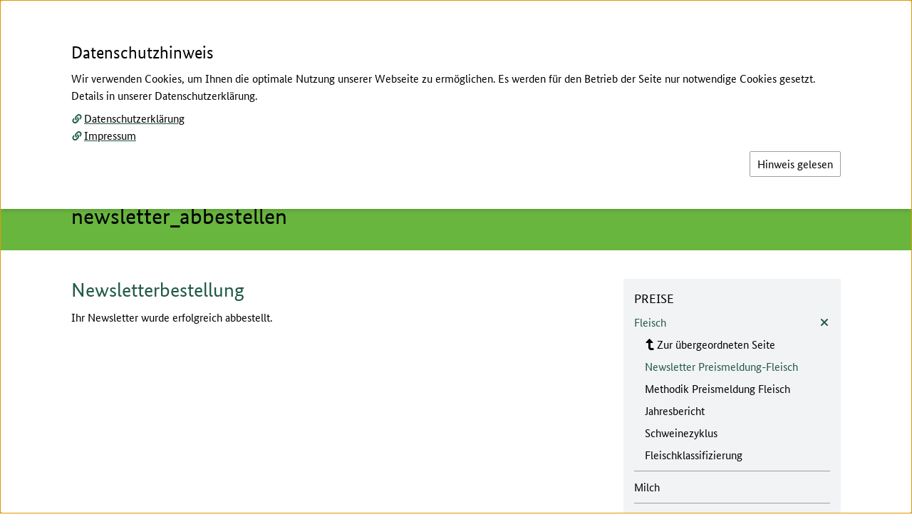

--- FILE ---
content_type: text/html; charset=utf-8
request_url: https://www.bmel-statistik.de/preise/obst-und-gemuese/newsletter-marktbeobachtung-von-obst-und-gemuese/newsletter-abbestellen-1
body_size: 11738
content:
<!DOCTYPE html>
<html lang="de">
<head>
    <meta charset="utf-8">



<link rel="icon" href="/_assets/a3c744f05ea30da5c904138b85f18747/Icons/favicon.ico" type="image/vnd.microsoft.icon">
<title>BMEL-Statistik: newsletter_abbestellen</title>
<meta http-equiv="x-ua-compatible" content="IE=edge">
<meta name="generator" content="TYPO3 CMS">
<meta name="referrer" content="strict-origin">
<meta name="viewport" content="width=device-width, initial-scale=1">
<meta property="og:type" content="website">
<meta property="og:site_name" content="BMEL-Statistik">
<meta property="og:title" content="newsletter_abbestellen">


<link rel="stylesheet" href="/typo3temp/assets/css/ffa881a9fff85eed142bb37afa6cb49b.css?1764168054" media="all" nonce="PYwxtYWRwAEEgY5-mCYPGOCmh9sFCUx7osVcAe_Y5MWBZo66abW3NA">
<link rel="stylesheet" href="/_assets/a3c744f05ea30da5c904138b85f18747/Css/Distributed/Icons/Fa5/css/fontawesome.css?1764149490" media="all" nonce="PYwxtYWRwAEEgY5-mCYPGOCmh9sFCUx7osVcAe_Y5MWBZo66abW3NA">
<link rel="stylesheet" href="/_assets/a3c744f05ea30da5c904138b85f18747/Css/Distributed/Icons/Fa5/css/brands.css?1764149490" media="all" nonce="PYwxtYWRwAEEgY5-mCYPGOCmh9sFCUx7osVcAe_Y5MWBZo66abW3NA">
<link rel="stylesheet" href="/_assets/a3c744f05ea30da5c904138b85f18747/Css/Distributed/Icons/Fa5/css/solid.css?1764149490" media="all" nonce="PYwxtYWRwAEEgY5-mCYPGOCmh9sFCUx7osVcAe_Y5MWBZo66abW3NA">
<link rel="stylesheet" href="/_assets/a3c744f05ea30da5c904138b85f18747/Css/Distributed/Icons/Fa5/css/regular.css?1764149490" media="all" nonce="PYwxtYWRwAEEgY5-mCYPGOCmh9sFCUx7osVcAe_Y5MWBZo66abW3NA">
<link rel="stylesheet" href="/_assets/a3c744f05ea30da5c904138b85f18747/Css/Lib/shariff.min.css?1764149490" media="all" nonce="PYwxtYWRwAEEgY5-mCYPGOCmh9sFCUx7osVcAe_Y5MWBZo66abW3NA">
<link rel="stylesheet" href="/_assets/a3c744f05ea30da5c904138b85f18747/Css/Distributed/StylesBMEL.css?1764149490" media="all" nonce="PYwxtYWRwAEEgY5-mCYPGOCmh9sFCUx7osVcAe_Y5MWBZo66abW3NA">
<link href="/_assets/1f0cf550c5b43dae8308f1d31474a549/Themes/cookieman-popup/cookieman-theme.css?1755181974" rel="stylesheet" >



<script src="/_assets/a3c744f05ea30da5c904138b85f18747/JavaScript/JQuery/Lib/jquery.js?1764149490" nonce="PYwxtYWRwAEEgY5-mCYPGOCmh9sFCUx7osVcAe_Y5MWBZo66abW3NA"></script>


<meta property="og:url" content="https://www.bmel-statistik.de/preise/obst-und-gemuese/newsletter-marktbeobachtung-von-obst-und-gemuese/newsletter-abbestellen-1" />
<link rel="canonical" href="https://www.bmel-statistik.de/preise/obst-und-gemuese/newsletter-marktbeobachtung-von-obst-und-gemuese/newsletter-abbestellen-1">


<script type="application/ld+json">[{"@context":"https:\/\/www.schema.org","@type":"BreadcrumbList","itemListElement":[{"@type":"ListItem","position":1,"item":{"@id":"https:\/\/www.bmel-statistik.de\/","name":"Startseite"}},{"@type":"ListItem","position":2,"item":{"@id":"https:\/\/www.bmel-statistik.de\/preise","name":"Preise"}},{"@type":"ListItem","position":3,"item":{"@id":"https:\/\/www.bmel-statistik.de\/preise\/preise-fleisch","name":"Fleisch"}},{"@type":"ListItem","position":4,"item":{"@id":"https:\/\/www.bmel-statistik.de\/preise\/preise-fleisch\/wochenbericht-zur-preismeldung-fleisch","name":"Newsletter Preismeldung-Fleisch"}},{"@type":"ListItem","position":5,"item":{"@id":"https:\/\/www.bmel-statistik.de\/preise\/obst-und-gemuese\/newsletter-marktbeobachtung-von-obst-und-gemuese\/newsletter-abbestellen-1","name":"newsletter_abbestellen"}}]}]</script>
</head>
<body id="top" class="bund-copy-text overflow-x-hidden bg-white">




    <header class="print:relative print:shadow-none fixed w-full bg-white z-40">

        
        




<nav class="print:hidden block absolute inset-x-0 top-0" id="hilfsnavigation" aria-label="Auf dieser Seite direkt verlinkte Ziele">
    <ul class="list-none block relative inset-x-0 top-0">

        
        <li class="block absolute inset-x-0 top-0 text-center">
            <a class="jquery__contentLink bund-focus-outline bund-screenreader-links" href="#contentbegin" aria-label="Zum Seiteninhalt springen">
                Zum Seiteninhalt
            </a>
        </li>

        
        
            <li class="block absolute inset-x-0 top-0 text-center">
                <a class="bund-focus-outline bund-screenreader-links" href="#searchPanelButton" aria-label="Zum Menü-Button springen, der die seiteninterne Suche öffnet">
                    Zur Suche
                </a>
            </li>
        

        
        <li class="block absolute inset-x-0 top-0 text-center">
            <a class="bund-focus-outline bund-screenreader-links" href="#mainNavigationButton" aria-label="Zum Menü-Button springen, der die Hauptnavigation öffnet">
                Zur Hauptnavigation
            </a>
        </li>

        
        
        

            
            
                
            
            
            
            
            

            <li class="block absolute inset-x-0 top-0 text-center">

                
                <a id="linkToDesktopMetanavigation" class="hidden md:inline bund-focus-outline bund-screenreader-links" href="#metanavigation" aria-label="Zur Metanavigation">
                    Zur Metanavigation
                </a>

                
                <a id="linkToMobileMetanavigation" class="md:hidden bund-focus-outline bund-screenreader-links" href="#mobilemetanavigation" aria-label="Zur Metanavigation">
                    Zur Metanavigation
                </a>

            </li>
        

        
        
        

        
        
            <li class="block absolute inset-x-0 top-0 text-center">
                <a id="linkToFooternavigation" class="bund-focus-outline bund-screenreader-links" href="#footernavigation" aria-label="Zur Fußnavigation springen">
                    Zur Fußnavigation
                </a>
            </li>
        

    </ul>
</nav>

        
        






        
        <div class="hidden md:block print:block md:container md:mx-auto bundLayoutHeaderContainer-xPadding pt-9 bg-white">
            <div class="flex flex-row">

                
                <div id="mainLogoWrapper" class="flex-grow min-w-max flex">
                    





        
        
                
    <a href="/" aria-label="Logo des Bundesministerium für Landwirtschaft, Ernährung und Heimat. Zur Startseite." class="bund-focus-outline overflow-hidden min-w-max">

        
        
            <img class="h-bund-100px w-auto logo__main print:block" alt="Logo des Bundesministerium für Landwirtschaft, Ernährung und Heimat" src="/_assets/a3c744f05ea30da5c904138b85f18747/Icons/Logos/BMLEH_DE_100.svg" width="275" height="99" />
        

        
        

        
        

        
        

        
        

        
        

        
        <img class="hidden h-bund-36px w-auto logo__sticky print:hidden" alt="Logo des Bundesministerium für Landwirtschaft, Ernährung und Heimat" src="/_assets/a3c744f05ea30da5c904138b85f18747/Icons/Logos/BMLEH_STICKY.svg" width="53" height="36" />

    </a>

            
    







                </div>

                <div class="flex-grow flex justify-end">
                    <div class="flex flex-col">

                        
                        
                        
                        <div class="flex flex-row justify-end print:hidden">

                            

                                

<nav id="metanavigation" aria-label="Zusatznavigation">
    <ul id="desktopMetanavWrapper" class="list-none flex flex-row flex-wrap justify-end uppercase text-sm leading-bund-14px text-bundFarben-dunkelgrau1">

        
        
            
            
        

        
        
            

                
                
                

                <li class="ml-bundMargin-25px mb-3">
                    <a class="bund-focus-outline hover__bund-text-color-akzent whitespace-nowrap" href="/inhalt">
                        
                            <i class="fa fa-list-ul pr-1 text-black" aria-hidden="true"></i>
                        
                        <span class="hover:underline">Inhalt</span>
                    </a>
                </li>
            

                
                
                

                <li class="ml-bundMargin-25px mb-3">
                    <a class="bund-focus-outline hover__bund-text-color-akzent whitespace-nowrap" href="/kontakt">
                        
                            <i class="fa fa-envelope pr-1 text-black" aria-hidden="true"></i>
                        
                        <span class="hover:underline">Kontakt</span>
                    </a>
                </li>
            

                
                
                
                    
                

                <li class="ml-bundMargin-25px mb-3">
                    <a class="bund-focus-outline hover__bund-text-color-akzent whitespace-nowrap" href="/hilfe">
                        
                            <i class="fa fa-question-circle pr-1 text-black" aria-hidden="true"></i>
                        
                        <span class="hover:underline">Hilfe</span>
                    </a>
                </li>
            

                
                
                

                <li class="ml-bundMargin-25px mb-3">
                    <a class="bund-focus-outline hover__bund-text-color-akzent whitespace-nowrap" href="/leichte-sprache">
                        
                            <i class="fa fa-universal-access pr-1 text-black" aria-hidden="true"></i>
                        
                        <span class="hover:underline">Leichte Sprache</span>
                    </a>
                </li>
            

                
                
                

                <li class="ml-bundMargin-25px mb-3">
                    <a class="bund-focus-outline hover__bund-text-color-akzent whitespace-nowrap" href="/gebaerdensprache">
                        
                            <i class="fa fa-sign-language pr-1 text-black" aria-hidden="true"></i>
                        
                        <span class="hover:underline">Gebärdensprache</span>
                    </a>
                </li>
            

                
                
                
                    
                        
                    
                

                <li class="ml-bundMargin-25px mb-3">
                    <a class="bund-focus-outline hover__bund-text-color-akzent whitespace-nowrap" href="/anmeldeformular">
                        
                        <span class="hover:underline">Log-In</span>
                    </a>
                </li>
            
        

    </ul>
</nav>

                            

                        </div>

                        
                        <div id="additionalLogoWrapper" class="flex justify-end pt-2 print:pt-0">
                            








    <div class="flex flex-row gap-x-1.5 lg:gap-x-bundGap-25px print:flex" >

        

            

                <div class="flex">
                    <div class="min-w-max">

                        
                        
                            <img class="h-16 w-auto" alt="Logo des Bundesinformationszentrums Landwirtschaft" src="/fileadmin/_processed_/7/2/csm_BZL_Logo_100Proz_RGB_472670f131.jpg" width="213" height="64" />
                        

                    </div>
                </div>

            

        

    </div>



                        </div>

                    </div>

                </div>
            </div>

        </div>

        
        
        

<div class="container mx-auto bundLayoutHeaderContainer-xPadding pt-5 pb-3 md:pb-1 bg-white">
    <div class="flex flex-wrap">

        
        <div id="mobileLogoWrapper" class="grow-0 md:hidden print:hidden flex overflow-hidden sm:overflow-visible">
            





        
        
                
    <a href="/" aria-label="Logo des Bundesministerium für Landwirtschaft, Ernährung und Heimat. Zur Startseite." class="bund-focus-outline overflow-hidden min-w-max">

        
        
            <img class="h-bund-100px w-auto logo__main print:block" alt="Logo des Bundesministerium für Landwirtschaft, Ernährung und Heimat" src="/_assets/a3c744f05ea30da5c904138b85f18747/Icons/Logos/BMLEH_DE_100.svg" width="275" height="99" />
        

        
        

        
        

        
        

        
        

        
        

        
        <img class="hidden h-bund-36px w-auto logo__sticky print:hidden" alt="Logo des Bundesministerium für Landwirtschaft, Ernährung und Heimat" src="/_assets/a3c744f05ea30da5c904138b85f18747/Icons/Logos/BMLEH_STICKY.svg" width="53" height="36" />

    </a>

            
    







        </div>

        <div class="print:hidden flex-grow flex flex-nowrap">

            
            <div class="flex-grow md:grow-0 flex items-start justify-end md:justify-start ">

                <button aria-expanded="false" aria-haspopup="true" aria-controls="mainNavigationWrapper" id="mainNavigationButton" class="bund-focus-outline flex flex-row items-center md:-mt-1" type="button" name="mainNavigationButton" value="">

                    
                    <div id="mainMenuOpen" class="flex flex-row">
                        <div class="flex items-center sm:pr-1">
                            <i class="fas fa-bars fa-fw text-base leading-4 bund-text-color-akzent" aria-hidden="true"></i>
                        </div>
                        <div class="sr-only sm:not-sr-only sm:flex items-center">
                            <span class="text-bund-22px leading-bund-26px">Menü</span>
                        </div>
                    </div>

                    
                    <div id="mainMenuClose" class="hidden relative">

                        
                        <div class="hidden md:block absolute z-10 md:bg-bundFarben-hellgrau2 md:-ml-bundMargin-45px md:px-bundPadding-45px md:py-1.5">

                            <div class="flex flex-row">
                                <div class="flex items-center">
                                    <i class="fas fa-times text-base pr-1 leading-4 bund-text-color-akzent" aria-hidden="true"></i>
                                </div>
                                <div class="hidden sm:flex items-center">
                                    <span class="text-bund-22px leading-bund-26px">Schließen</span>
                                </div>
                            </div>

                        </div>

                        
                        <div class="md:hidden">

                            <div class="flex flex-row">
                                <div class="flex items-center">
                                    <i class="fas fa-times text-base pr-1 leading-4 bund-text-color-akzent" aria-hidden="true"></i>
                                </div>
                                <div class="sr-only sm:not-sr-only sm:flex items-center">
                                    <span class="text-bund-22px leading-bund-26px">Schließen</span>
                                </div>
                            </div>

                        </div>

                    </div>

                </button>

            </div>

            
            
            

            <div class="grow-0 md:flex-grow md:min-h-bund-30px flex items-start justify-end ml-bundMargin-25px">

                
                        <button aria-expanded="false" aria-controls="searchPanelWrapper" id="searchPanelButton" class="bund-focus-outline flex flex-row items-center md:-mt-1" type="button" name="searchPanelButton" value="">

                            
                            <div id="searchPanelOpen" class="flex flex-row">
                                <div class="flex items-center">
                                    <i class="fas fa-search fa-fw text-base leading-4 bund-text-color-akzent" aria-hidden="true"></i>
                                </div>
                                <div class="sr-only sm:not-sr-only sm:flex items-center pl-1">
                                    <span class="text-bund-22px leading-bund-26px">Suche</span>
                                </div>
                            </div>

                            
                            <div id="searchPanelClose" class="hidden relative">

                                
                                <div class="hidden md:block absolute right-0 z-10 md:bg-bundFarben-hellgrau2 md:-mr-bundMargin-45px md:px-bundPadding-45px md:py-1.5">

                                    <div class="flex flex-row">
                                        <div class="flex items-center">
                                            <i class="fas fa-times text-base pr-1 leading-4 bund-text-color-akzent" aria-hidden="true"></i>
                                        </div>
                                        <div class="hidden sm:flex items-center">
                                            <span class="text-bund-22px leading-bund-26px">Schließen</span>
                                        </div>
                                    </div>

                                </div>

                                
                                <div class="md:hidden">

                                    <div class="flex flex-row">
                                        <div class="flex items-center">
                                            <i class="fas fa-times text-base pr-1 leading-4 bund-text-color-akzent" aria-hidden="true"></i>
                                        </div>
                                        <div class="sr-only sm:not-sr-only sm:flex items-center">
                                            <span class="text-bund-22px leading-bund-26px">Schließen</span>
                                        </div>
                                    </div>

                                </div>

                            </div>

                        </button>
                    


            </div>

        </div>

    </div>
</div>

        
        

<div class="print:hidden block relative">
    <div class="block absolute w-full">
        <div id="mainNavigationWrapper" tabindex="-1" class="
            hidden
            container
            mx-auto
            bundLayoutHeaderContainer-xPadding
            bg-bundFarben-hellgrau2
            py-bundPadding-20px
            overflow-y-auto
            ring-bund-1px
            ring-white
        ">

            <nav id="mainnavigation" aria-label="Hauptnavigation">
                <ul class="list-none flex flex-col">

                    
                    
                        <li class="pt-bundPadding-15px">
                            <div>
                                <a class="bund-focus-outline bund-hauptnavigation-layer1 bund-text-color-akzent" href="/">
                                    Startseite
                                </a>
                            </div>
                        </li>
                    

                    
                    

                        

                            <li class="border-t border-bundFarben-hellgrau1 mt-bundMargin-10px pt-bundPadding-10px  flex flex-col">

                                
                                
                                
                                        
                                

                                <div>
                                    <a class="bund-focus-outline bund-hauptnavigation-layer1 bund-text-color-akzent my-2" href="/ernaehrung">
                                        Ernährung
                                    </a>
                                </div>

                                
                                
                                
                                

                                

                                    <ul class="list-none grid gap-x-bundGap-15px grid-cols-1 lg:grid-cols-3">
                                        

                                            <li>

                                                <ul class="">

                                                    

                                                        

                                                        
                                                        
                                                        
                                                            
                                                        

                                                        <li class="pt-bundPadding-7px">
                                                            <a class="min-w-0 break-words bund-focus-outline bund-hauptnavigation-layer2 " href="/ernaehrung/ernaehrungsgewerbe">
                                                                Ernährungsgewerbe
                                                            </a>
                                                        </li>

                                                    

                                                        

                                                        
                                                        
                                                        

                                                        <li class="pt-bundPadding-7px">
                                                            <a class="min-w-0 break-words bund-focus-outline bund-hauptnavigation-layer2 " href="/ernaehrung/strukturberichte">
                                                                Strukturberichte
                                                            </a>
                                                        </li>

                                                    

                                                </ul>

                                            </li>

                                        

                                            <li>

                                                <ul class="">

                                                    

                                                        

                                                        
                                                        
                                                        
                                                            
                                                        

                                                        <li class="pt-bundPadding-7px">
                                                            <a class="min-w-0 break-words bund-focus-outline bund-hauptnavigation-layer2 " href="/ernaehrung/versorgungsbilanzen">
                                                                Versorgungsbilanzen
                                                            </a>
                                                        </li>

                                                    

                                                        

                                                        
                                                        
                                                        

                                                        <li class="pt-bundPadding-7px">
                                                            <a class="min-w-0 break-words bund-focus-outline bund-hauptnavigation-layer2 " href="/ernaehrung/tabellen-zu-ernaehrung">
                                                                Tabellen zu Ernährung
                                                            </a>
                                                        </li>

                                                    

                                                </ul>

                                            </li>

                                        
                                    </ul>

                                

                            </li>

                        

                            <li class="border-t border-bundFarben-hellgrau1 mt-bundMargin-10px pt-bundPadding-10px  flex flex-col">

                                
                                
                                
                                        
                                

                                <div>
                                    <a class="bund-focus-outline bund-hauptnavigation-layer1 bund-text-color-akzent my-2" href="/landwirtschaft">
                                        Landwirtschaft
                                    </a>
                                </div>

                                
                                
                                
                                

                                

                                    <ul class="list-none grid gap-x-bundGap-15px grid-cols-1 lg:grid-cols-3">
                                        

                                            <li>

                                                <ul class="">

                                                    

                                                        

                                                        
                                                        
                                                        

                                                        <li class="pt-bundPadding-7px">
                                                            <a class="min-w-0 break-words bund-focus-outline bund-hauptnavigation-layer2 " href="/landwirtschaft/agrarpolitischer-bericht">
                                                                Agrarpolitischer Bericht
                                                            </a>
                                                        </li>

                                                    

                                                        

                                                        
                                                        
                                                        

                                                        <li class="pt-bundPadding-7px">
                                                            <a class="min-w-0 break-words bund-focus-outline bund-hauptnavigation-layer2 " href="/landwirtschaft/landwirtschaftliche-arbeitskraefte">
                                                                Arbeitskräfte
                                                            </a>
                                                        </li>

                                                    

                                                        

                                                        
                                                        
                                                        
                                                            
                                                        

                                                        <li class="pt-bundPadding-7px">
                                                            <a class="min-w-0 break-words bund-focus-outline bund-hauptnavigation-layer2 " href="/landwirtschaft/berufliche-bildung">
                                                                Berufliche Bildung
                                                            </a>
                                                        </li>

                                                    

                                                        

                                                        
                                                        
                                                        
                                                            
                                                        

                                                        <li class="pt-bundPadding-7px">
                                                            <a class="min-w-0 break-words bund-focus-outline bund-hauptnavigation-layer2 " href="/landwirtschaft/landwirtschaftliche-betriebe">
                                                                Betriebe
                                                            </a>
                                                        </li>

                                                    

                                                        

                                                        
                                                        
                                                        
                                                            
                                                        

                                                        <li class="pt-bundPadding-7px">
                                                            <a class="min-w-0 break-words bund-focus-outline bund-hauptnavigation-layer2 " href="/landwirtschaft/bodennutzung-und-pflanzliche-erzeugung">
                                                                Bodennutzung und pflanzliche Erzeugung
                                                            </a>
                                                        </li>

                                                    

                                                </ul>

                                            </li>

                                        

                                            <li>

                                                <ul class="">

                                                    

                                                        

                                                        
                                                        
                                                        
                                                            
                                                        

                                                        <li class="pt-bundPadding-7px">
                                                            <a class="min-w-0 break-words bund-focus-outline bund-hauptnavigation-layer2 " href="/landwirtschaft/ernte-und-qualitaet">
                                                                Ernte und Qualität
                                                            </a>
                                                        </li>

                                                    

                                                        

                                                        
                                                        
                                                        
                                                            
                                                        

                                                        <li class="pt-bundPadding-7px">
                                                            <a class="min-w-0 break-words bund-focus-outline bund-hauptnavigation-layer2 " href="/landwirtschaft/gartenbau">
                                                                Gartenbau
                                                            </a>
                                                        </li>

                                                    

                                                        

                                                        
                                                        
                                                        
                                                            
                                                        

                                                        <li class="pt-bundPadding-7px">
                                                            <a class="min-w-0 break-words bund-focus-outline bund-hauptnavigation-layer2 " href="/landwirtschaft/gleichstellung-in-der-landwirtschaft">
                                                                Gleichstellung
                                                            </a>
                                                        </li>

                                                    

                                                        

                                                        
                                                        
                                                        
                                                            
                                                        

                                                        <li class="pt-bundPadding-7px">
                                                            <a class="min-w-0 break-words bund-focus-outline bund-hauptnavigation-layer2 " href="/landwirtschaft/landwirtschaftliche-gesamtrechnung">
                                                                Landwirtschaftliche Gesamtrechnung
                                                            </a>
                                                        </li>

                                                    

                                                        

                                                        
                                                        
                                                        
                                                            
                                                        

                                                        <li class="pt-bundPadding-7px">
                                                            <a class="min-w-0 break-words bund-focus-outline bund-hauptnavigation-layer2 " href="/landwirtschaft/oekologischer-landbau">
                                                                Ökologischer Landbau
                                                            </a>
                                                        </li>

                                                    

                                                </ul>

                                            </li>

                                        

                                            <li>

                                                <ul class="">

                                                    

                                                        

                                                        
                                                        
                                                        
                                                            
                                                        

                                                        <li class="pt-bundPadding-7px">
                                                            <a class="min-w-0 break-words bund-focus-outline bund-hauptnavigation-layer2 " href="/landwirtschaft/testbetriebsnetz">
                                                                Testbetriebsnetz
                                                            </a>
                                                        </li>

                                                    

                                                        

                                                        
                                                        
                                                        
                                                            
                                                        

                                                        <li class="pt-bundPadding-7px">
                                                            <a class="min-w-0 break-words bund-focus-outline bund-hauptnavigation-layer2 " href="/landwirtschaft/tierhaltung">
                                                                Tierhaltung
                                                            </a>
                                                        </li>

                                                    

                                                        

                                                        
                                                        
                                                        

                                                        <li class="pt-bundPadding-7px">
                                                            <a class="min-w-0 break-words bund-focus-outline bund-hauptnavigation-layer2 " href="/landwirtschaft/tabellen-zur-landwirtschaft">
                                                                Tabellen zur Landwirtschaft
                                                            </a>
                                                        </li>

                                                    

                                                </ul>

                                            </li>

                                        
                                    </ul>

                                

                            </li>

                        

                            <li class="border-t border-bundFarben-hellgrau1 mt-bundMargin-10px pt-bundPadding-10px  flex flex-col">

                                
                                
                                
                                        
                                

                                <div>
                                    <a class="bund-focus-outline bund-hauptnavigation-layer1 bund-text-color-akzent my-2" href="/agrarmarkt">
                                        Agrarmarkt
                                    </a>
                                </div>

                                
                                
                                
                                

                                

                                    <ul class="list-none grid gap-x-bundGap-15px grid-cols-1 lg:grid-cols-3">
                                        

                                            <li>

                                                <ul class="">

                                                    

                                                        

                                                        
                                                        
                                                        

                                                        <li class="pt-bundPadding-7px">
                                                            <a class="min-w-0 break-words bund-focus-outline bund-hauptnavigation-layer2 " href="/agrarmarkt/eier">
                                                                Eier
                                                            </a>
                                                        </li>

                                                    

                                                        

                                                        
                                                        
                                                        

                                                        <li class="pt-bundPadding-7px">
                                                            <a class="min-w-0 break-words bund-focus-outline bund-hauptnavigation-layer2 " href="/agrarmarkt/fleisch">
                                                                Fleisch
                                                            </a>
                                                        </li>

                                                    

                                                        

                                                        
                                                        
                                                        

                                                        <li class="pt-bundPadding-7px">
                                                            <a class="min-w-0 break-words bund-focus-outline bund-hauptnavigation-layer2 " href="/agrarmarkt/milch-und-milcherzeugnisse">
                                                                Milch und Milcherzeugnisse
                                                            </a>
                                                        </li>

                                                    

                                                </ul>

                                            </li>

                                        

                                            <li>

                                                <ul class="">

                                                    

                                                        

                                                        
                                                        
                                                        

                                                        <li class="pt-bundPadding-7px">
                                                            <a class="min-w-0 break-words bund-focus-outline bund-hauptnavigation-layer2 " href="/agrarmarkt/getreide-und-getreideerzeugnisse">
                                                                Getreide und Getreideerzeugnisse
                                                            </a>
                                                        </li>

                                                    

                                                        

                                                        
                                                        
                                                        

                                                        <li class="pt-bundPadding-7px">
                                                            <a class="min-w-0 break-words bund-focus-outline bund-hauptnavigation-layer2 " href="/agrarmarkt/futter">
                                                                Futter
                                                            </a>
                                                        </li>

                                                    

                                                        

                                                        
                                                        
                                                        

                                                        <li class="pt-bundPadding-7px">
                                                            <a class="min-w-0 break-words bund-focus-outline bund-hauptnavigation-layer2 " href="/agrarmarkt/kartoffeln">
                                                                Kartoffeln
                                                            </a>
                                                        </li>

                                                    

                                                </ul>

                                            </li>

                                        

                                            <li>

                                                <ul class="">

                                                    

                                                        

                                                        
                                                        
                                                        
                                                            
                                                        

                                                        <li class="pt-bundPadding-7px">
                                                            <a class="min-w-0 break-words bund-focus-outline bund-hauptnavigation-layer2 " href="/agrarmarkt/oele-fette-und-huelsenfruechte">
                                                                Öle, Fette und Hülsenfrüchte
                                                            </a>
                                                        </li>

                                                    

                                                        

                                                        
                                                        
                                                        

                                                        <li class="pt-bundPadding-7px">
                                                            <a class="min-w-0 break-words bund-focus-outline bund-hauptnavigation-layer2 " href="/agrarmarkt/zucker">
                                                                Zucker
                                                            </a>
                                                        </li>

                                                    

                                                        

                                                        
                                                        
                                                        

                                                        <li class="pt-bundPadding-7px">
                                                            <a class="min-w-0 break-words bund-focus-outline bund-hauptnavigation-layer2 " href="/agrarmarkt/veroeffentlichungsplan-mvo-ergebnisse">
                                                                Veröffentlichungsplan MVO-Ergebnisse
                                                            </a>
                                                        </li>

                                                    

                                                </ul>

                                            </li>

                                        
                                    </ul>

                                

                            </li>

                        

                            <li class="border-t border-bundFarben-hellgrau1 mt-bundMargin-10px pt-bundPadding-10px  flex flex-col">

                                
                                
                                
                                        
                                

                                <div>
                                    <a class="bund-focus-outline bund-hauptnavigation-layer1 bund-text-color-akzent my-2" href="/forst-holz">
                                        Forstwirtschaft
                                    </a>
                                </div>

                                
                                
                                
                                

                                

                                    <ul class="list-none grid gap-x-bundGap-15px grid-cols-1 lg:grid-cols-3">
                                        

                                            <li>

                                                <ul class="">

                                                    

                                                        

                                                        
                                                        
                                                        

                                                        <li class="pt-bundPadding-7px">
                                                            <a class="min-w-0 break-words bund-focus-outline bund-hauptnavigation-layer2 " href="/forst-holz/forstwirtschaft-waldmonitoring">
                                                                Forstwirtschaft, Waldmonitoring
                                                            </a>
                                                        </li>

                                                    

                                                        

                                                        
                                                        
                                                        

                                                        <li class="pt-bundPadding-7px">
                                                            <a class="min-w-0 break-words bund-focus-outline bund-hauptnavigation-layer2 " href="/forst-holz/holzmarkt">
                                                                Holzmarkt
                                                            </a>
                                                        </li>

                                                    

                                                </ul>

                                            </li>

                                        

                                            <li>

                                                <ul class="">

                                                    

                                                        

                                                        
                                                        
                                                        

                                                        <li class="pt-bundPadding-7px">
                                                            <a class="min-w-0 break-words bund-focus-outline bund-hauptnavigation-layer2 " href="/landwirtschaft/testbetriebsnetz/testbetriebsnetz-forst-buchfuehrungsergebnisse">
                                                                Testbetriebsnetz Forst
                                                            </a>
                                                        </li>

                                                    

                                                        

                                                        
                                                        
                                                        

                                                        <li class="pt-bundPadding-7px">
                                                            <a class="min-w-0 break-words bund-focus-outline bund-hauptnavigation-layer2 " href="/forst-holz/waldbrandstatistik">
                                                                Waldbrandstatistik
                                                            </a>
                                                        </li>

                                                    

                                                </ul>

                                            </li>

                                        

                                            <li>

                                                <ul class="">

                                                    

                                                        

                                                        
                                                        
                                                        

                                                        <li class="pt-bundPadding-7px">
                                                            <a class="min-w-0 break-words bund-focus-outline bund-hauptnavigation-layer2 " href="/forst-holz/jagd">
                                                                Jagd
                                                            </a>
                                                        </li>

                                                    

                                                        

                                                        
                                                        
                                                        

                                                        <li class="pt-bundPadding-7px">
                                                            <a class="min-w-0 break-words bund-focus-outline bund-hauptnavigation-layer2 " href="/forst-holz/tabellen-zu-forst-und-holzwirtschaft">
                                                                Tabellen zu Forst- und Holzwirtschaft
                                                            </a>
                                                        </li>

                                                    

                                                </ul>

                                            </li>

                                        
                                    </ul>

                                

                            </li>

                        

                            <li class="border-t border-bundFarben-hellgrau1 mt-bundMargin-10px pt-bundPadding-10px  flex flex-col">

                                
                                
                                
                                        
                                

                                <div>
                                    <a class="bund-focus-outline bund-hauptnavigation-layer1 bund-text-color-akzent my-2" href="/laendlicher-raum-foerderungen">
                                        Ländlicher Raum, Förderungen
                                    </a>
                                </div>

                                
                                
                                
                                

                                

                                    <ul class="list-none grid gap-x-bundGap-15px grid-cols-1 lg:grid-cols-3">
                                        

                                            <li>

                                                <ul class="">

                                                    

                                                        

                                                        
                                                        
                                                        
                                                            
                                                        

                                                        <li class="pt-bundPadding-7px">
                                                            <a class="min-w-0 break-words bund-focus-outline bund-hauptnavigation-layer2 " href="/laendlicher-raum-foerderungen/gemeinschaftsaufgabe-zur-verbesserung-der-agrarstruktur-und-des-kuestenschutzes">
                                                                Gemeinschaftsaufgabe zur Verbesserung der Agrarstruktur und des Küstenschutzes
                                                            </a>
                                                        </li>

                                                    

                                                        

                                                        
                                                        
                                                        

                                                        <li class="pt-bundPadding-7px">
                                                            <a class="min-w-0 break-words bund-focus-outline bund-hauptnavigation-layer2 " href="/laendlicher-raum-foerderungen/monitoring-des-europaeischen-landwirtschaftsfonds-fuer-die-entwicklung-des-laendlichen-raums">
                                                                Monitoring des Europäischen Landwirtschaftsfonds für die Entwicklung des ländlichen Raums
                                                            </a>
                                                        </li>

                                                    

                                                </ul>

                                            </li>

                                        

                                            <li>

                                                <ul class="">

                                                    

                                                        

                                                        
                                                        
                                                        
                                                            
                                                        

                                                        <li class="pt-bundPadding-7px">
                                                            <a class="min-w-0 break-words bund-focus-outline bund-hauptnavigation-layer2 " href="/laendlicher-raum-foerderungen/direktzahlungen">
                                                                Direktzahlungen
                                                            </a>
                                                        </li>

                                                    

                                                        

                                                        
                                                        
                                                        

                                                        <li class="pt-bundPadding-7px">
                                                            <a class="min-w-0 break-words bund-focus-outline bund-hauptnavigation-layer2 " href="/laendlicher-raum-foerderungen/integrierte-laendliche-entwicklung">
                                                                Integrierte Ländliche Entwicklung
                                                            </a>
                                                        </li>

                                                    

                                                </ul>

                                            </li>

                                        
                                    </ul>

                                

                            </li>

                        

                            <li class="border-t border-bundFarben-hellgrau1 mt-bundMargin-10px pt-bundPadding-10px  flex flex-col">

                                
                                
                                
                                        
                                

                                <div>
                                    <a class="bund-focus-outline bund-hauptnavigation-layer1 bund-text-color-akzent my-2" href="/preise">
                                        Preise
                                    </a>
                                </div>

                                
                                
                                
                                

                                

                                    <ul class="list-none grid gap-x-bundGap-15px grid-cols-1 lg:grid-cols-3">
                                        

                                            <li>

                                                <ul class="">

                                                    

                                                        

                                                        
                                                        
                                                        
                                                            
                                                        

                                                        <li class="pt-bundPadding-7px">
                                                            <a class="min-w-0 break-words bund-focus-outline bund-hauptnavigation-layer2 bund-text-color-akzent" href="/preise/preise-fleisch">
                                                                Fleisch
                                                            </a>
                                                        </li>

                                                    

                                                        

                                                        
                                                        
                                                        

                                                        <li class="pt-bundPadding-7px">
                                                            <a class="min-w-0 break-words bund-focus-outline bund-hauptnavigation-layer2 " href="/preise/milchpreis-milchmenge">
                                                                Milch
                                                            </a>
                                                        </li>

                                                    

                                                        

                                                        
                                                        
                                                        
                                                            
                                                        

                                                        <li class="pt-bundPadding-7px">
                                                            <a class="min-w-0 break-words bund-focus-outline bund-hauptnavigation-layer2 " href="/preise/obst-und-gemuese">
                                                                Obst und Gemüse
                                                            </a>
                                                        </li>

                                                    

                                                </ul>

                                            </li>

                                        

                                            <li>

                                                <ul class="">

                                                    

                                                        

                                                        
                                                        
                                                        

                                                        <li class="pt-bundPadding-7px">
                                                            <a class="min-w-0 break-words bund-focus-outline bund-hauptnavigation-layer2 " href="/preise/absolute-agrarpreise">
                                                                Absolute Agrarpreise
                                                            </a>
                                                        </li>

                                                    

                                                        

                                                        
                                                        
                                                        

                                                        <li class="pt-bundPadding-7px">
                                                            <a class="min-w-0 break-words bund-focus-outline bund-hauptnavigation-layer2 " href="/preise/boersenpreise">
                                                                Börsenpreise
                                                            </a>
                                                        </li>

                                                    

                                                        

                                                        
                                                        
                                                        

                                                        <li class="pt-bundPadding-7px">
                                                            <a class="min-w-0 break-words bund-focus-outline bund-hauptnavigation-layer2 " href="/preise/erzeugerpreisindex-weisszucker">
                                                                Erzeugerpreisindex Weißzucker
                                                            </a>
                                                        </li>

                                                    

                                                </ul>

                                            </li>

                                        

                                            <li>

                                                <ul class="">

                                                    

                                                        

                                                        
                                                        
                                                        

                                                        <li class="pt-bundPadding-7px">
                                                            <a class="min-w-0 break-words bund-focus-outline bund-hauptnavigation-layer2 " href="/preise/allgemeine-preisstatistik">
                                                                Allgemeine Preisstatistik
                                                            </a>
                                                        </li>

                                                    

                                                </ul>

                                            </li>

                                        
                                    </ul>

                                

                            </li>

                        

                            <li class="border-t border-bundFarben-hellgrau1 mt-bundMargin-10px pt-bundPadding-10px  flex flex-col">

                                
                                
                                
                                        
                                

                                <div>
                                    <a class="bund-focus-outline bund-hauptnavigation-layer1 bund-text-color-akzent my-2" href="/aussenhandel">
                                        Außenhandel
                                    </a>
                                </div>

                                
                                
                                
                                

                                

                                    <ul class="list-none grid gap-x-bundGap-15px grid-cols-1 lg:grid-cols-3">
                                        

                                            <li>

                                                <ul class="">

                                                    

                                                        

                                                        
                                                        
                                                        
                                                            
                                                        

                                                        <li class="pt-bundPadding-7px">
                                                            <a class="min-w-0 break-words bund-focus-outline bund-hauptnavigation-layer2 " href="/aussenhandel/deutscher-aussenhandel">
                                                                Deutscher Außenhandel
                                                            </a>
                                                        </li>

                                                    

                                                        

                                                        
                                                        
                                                        
                                                            
                                                        

                                                        <li class="pt-bundPadding-7px">
                                                            <a class="min-w-0 break-words bund-focus-outline bund-hauptnavigation-layer2 " href="/aussenhandel/eu-aussenhandel">
                                                                EU-Außenhandel
                                                            </a>
                                                        </li>

                                                    

                                                </ul>

                                            </li>

                                        

                                            <li>

                                                <ul class="">

                                                    

                                                        

                                                        
                                                        
                                                        

                                                        <li class="pt-bundPadding-7px">
                                                            <a class="min-w-0 break-words bund-focus-outline bund-hauptnavigation-layer2 " href="/aussenhandel/welthandel">
                                                                Welthandel
                                                            </a>
                                                        </li>

                                                    

                                                        

                                                        
                                                        
                                                        

                                                        <li class="pt-bundPadding-7px">
                                                            <a class="min-w-0 break-words bund-focus-outline bund-hauptnavigation-layer2 " href="/aussenhandel/tabellen-zum-aussenhandel">
                                                                Tabellen zum Außenhandel
                                                            </a>
                                                        </li>

                                                    

                                                </ul>

                                            </li>

                                        
                                    </ul>

                                

                            </li>

                        

                            <li class="border-t border-bundFarben-hellgrau1 mt-bundMargin-10px pt-bundPadding-10px pb-bundPadding-15px flex flex-col">

                                
                                
                                
                                        
                                

                                <div>
                                    <a class="bund-focus-outline bund-hauptnavigation-layer1 bund-text-color-akzent my-2" href="/fischerei">
                                        Fischerei
                                    </a>
                                </div>

                                
                                
                                
                                

                                

                                    <ul class="list-none grid gap-x-bundGap-15px grid-cols-1 lg:grid-cols-3">
                                        

                                            <li>

                                                <ul class="">

                                                    

                                                        

                                                        
                                                        
                                                        

                                                        <li class="pt-bundPadding-7px">
                                                            <a class="min-w-0 break-words bund-focus-outline bund-hauptnavigation-layer2 " href="/fischerei/anlandungen">
                                                                Anlandungen
                                                            </a>
                                                        </li>

                                                    

                                                        

                                                        
                                                        
                                                        

                                                        <li class="pt-bundPadding-7px">
                                                            <a class="min-w-0 break-words bund-focus-outline bund-hauptnavigation-layer2 " href="/fischerei/aquakultur">
                                                                Aquakultur
                                                            </a>
                                                        </li>

                                                    

                                                </ul>

                                            </li>

                                        

                                            <li>

                                                <ul class="">

                                                    

                                                        

                                                        
                                                        
                                                        

                                                        <li class="pt-bundPadding-7px">
                                                            <a class="min-w-0 break-words bund-focus-outline bund-hauptnavigation-layer2 " href="/fischerei/fischereiflotte">
                                                                Fischereiflotte
                                                            </a>
                                                        </li>

                                                    

                                                        

                                                        
                                                        
                                                        

                                                        <li class="pt-bundPadding-7px">
                                                            <a class="min-w-0 break-words bund-focus-outline bund-hauptnavigation-layer2 " href="/landwirtschaft/testbetriebsnetz/testbetriebsnetz-fischerei-buchfuehrungsergebnisse">
                                                                Testbetriebsnetz Fischerei
                                                            </a>
                                                        </li>

                                                    

                                                </ul>

                                            </li>

                                        

                                            <li>

                                                <ul class="">

                                                    

                                                        

                                                        
                                                        
                                                        

                                                        <li class="pt-bundPadding-7px">
                                                            <a class="min-w-0 break-words bund-focus-outline bund-hauptnavigation-layer2 " href="/ernaehrung/versorgungsbilanzen/fisch">
                                                                Versorgungsbilanz Fisch
                                                            </a>
                                                        </li>

                                                    

                                                        

                                                        
                                                        
                                                        

                                                        <li class="pt-bundPadding-7px">
                                                            <a class="min-w-0 break-words bund-focus-outline bund-hauptnavigation-layer2 " href="/fischerei/tabellen-zur-fischerei">
                                                                Tabellen zur Fischerei
                                                            </a>
                                                        </li>

                                                    

                                                </ul>

                                            </li>

                                        
                                    </ul>

                                

                            </li>

                        

                    

                </ul>
            </nav>

        </div>
    </div>
</div>
        
        






    <div class="print:hidden block relative">
        <div class="block absolute w-full">
            <div id="searchPanelWrapper" tabindex="-1" class="
            hidden
            container
            mx-auto
            bundLayoutMainMenuContainer-xPadding
            bg-bundFarben-hellgrau2
            py-bundPadding-20px
            overflow-y-auto
            ring-2
            ring-white
        ">

                
                

                
                
                    

<div role="search" aria-label="Suche">

    
    
    

    <form accept-charset="utf-8"
          action="/suche?type=7384"
          data-suggest="/suche?type=7384"
          data-suggest-header="Beste Ergebnisse"
          id="topsearch"
          method="get"
    >
        <div class="flex flex-col">
            <div class="flex flex-col">

                
                <label class="bund-forms-label !leading-bund-23px sm:!leading-bund-16px -mt-bundMargin-3px sm:mt-0" for="topsearch-field">Suche</label>

                <div class="flex flex-col sm:flex-row gap-2.5">

                    <div class="flex-grow sm:self-end">

                        
                        <input class="jquery__topSearchField tx-solr-q js-solr-q tx-solr-suggest tx-solr-suggest-focus form-control bund-focus-outline bund-forms-input-text-suche bg-bundFarben-hellgrau2"
                               name="tx_solr[q]"
                               type="text"
                               placeholder="Suchbegriff eingeben"
                               id="topsearch-field"
                        >

                        

                    </div>

                    <div class="flex-shrink flex justify-end">

                        
                        <button id="topsearch-submit" class="jquery__topSearchField bund-focus-outline bund-button" type="submit" name="search[submitButton]" value="">
                            <span class="fas fa-search pr-1" aria-hidden="true"></span>
                            Suche
                        </button>

                    </div>

                </div>

            </div>
        </div>

    </form>

</div>


                

            </div>
        </div>
    </div>



        
        

    </header>





    
    

    
    <main class="block">

        
        

            



<div class="print:hidden hidden md:block bg-bundFarben-hellgrau2">
    <div class="container mx-auto bundLayoutHeaderContainer-xPadding py-2.5">
        <nav id="breadcrumbnavigation" aria-label="Brotkrümelnavigation">
            <ul class="list-none flex flex-wrap items-stretch text-bund-16px leading-bund-18px text-black">

                
                    
                            <li class="flex items-center whitespace-nowrap">
                                <a class="bund-focus-outline hover__bund-text-color-akzent underline" href="/">
                                    Startseite
                                </a>
                                <span class="px-1">/</span>
                            </li>
                        
                
                    
                            <li class="flex items-center whitespace-nowrap">
                                <a class="bund-focus-outline hover__bund-text-color-akzent underline" href="/preise">
                                    Preise
                                </a>
                                <span class="px-1">/</span>
                            </li>
                        
                
                    
                            <li class="flex items-center whitespace-nowrap">
                                <a class="bund-focus-outline hover__bund-text-color-akzent underline" href="/preise/preise-fleisch">
                                    Fleisch
                                </a>
                                <span class="px-1">/</span>
                            </li>
                        
                
                    
                            <li class="flex items-center whitespace-nowrap">
                                <span aria-current="page">Newsletter Preismeldung-Fleisch</span>
                            </li>
                        
                

            </ul>
        </nav>
    </div>
</div>


        

        
        



    
    <p id="contentbegin" class="sr-only focus:outline-none focus-visible:outline-none">Hier beginnt der Hauptinhalt dieser Seite</p>

    <!--TYPO3SEARCH_begin-->
    <div class="block bund-bg-Hauptfarbe">
        <div class="container mx-auto bundLayoutHeaderContainer-xPadding bundLayoutInhaltContainer-yPadding">
            <div class="flex flex-col">
                <h1 class="flex-grow flex flex-col ">

                    
                    
                            
                            <span class="flex-grow order-last bund-headline-h1">newsletter_abbestellen</span>
                        

                    
                    
                            
                            
                                
                                
                                
                                
                                    
                                    
                                        <span class="flex-grow order-first bund-headline-h6 pb-bundPadding-5px">Newsletter Preismeldung-Fleisch</span>
                                    
                                
                            
                        

                </h1>

                
                

            </div>
        </div>
    </div>
    <!--TYPO3SEARCH_end-->



        
        <!--TYPO3SEARCH_begin-->

        
        
        
            
        
        

        <div class="container bundLayoutInhaltContainer-xPadding lg:!px-bundPadding-45px mx-auto">

            <div class="lg:grid lg:grid-cols-10 lg:gap-bundGap-27px">

                
                <div class="lg:col-span-7 bundLayoutInhalt bund-copy-text bundLayoutInhaltContainer-topPaddingSmMdLg bund-space-between-ce-y">
                    

    
    

        <div id="c11062" class="">
            
            
                



            
            
                

    
        <div class="bund-text-margin-bottom">

            

    

            <h2 class="bund-headline-h2 ">
                Newsletterbestellung
            </h2>

        




        </div>
    



            

            

    
    <div class="bund-bodytext-tca">
        <p>Ihr Newsletter wurde erfolgreich abbestellt.</p>
    </div>



            
                






            
            
                



            
        </div>

    

    
    




                    
                    

                </div>

                
                
                

                    
                    

                        <!--TYPO3SEARCH_end-->

                        <aside class="
                            hidden
                            lg:block lg:col-span-3
                            bundLayoutInhalt bund-copy-text pt-bundPadding-40px bund-space-between-elements-y-27px
                            print:hidden
                            "
                               aria-label="Spalte am rechten Rand"
                        >

                            
                            
                            

                                



    <div class="print:hidden block bg-bundFarben-hellgrau2 p-bundPadding-15px">

    <nav id="layernavigation" aria-label="Ebenennavigation">

        
        
        

        

            <header class="bund-text-margin-bottom pb-bundPadding-2px">
                <h2 class="bund-headline-h6 uppercase flex flex-row items-center text-left w-full">
                    <a href="/preise" class="min-w-0 flex-grow hover:bund-text-color-akzent hover:underline bund-focus-outline">Preise</a>
                </h2>
            </header>

        

        


        <ul class="list-none flex flex-col">

            

                <li class="flex items-center">
                    
                            
                            
                        
                    <div class="bundEbenenNavi-navUlLiUlLiDiv-marginPaddingBottom-child w-full border-b border-solid border-bundFarben-hellgrau1">

                        
                                

                                
                                <button
                                        id="ebenennavigationLayer1Button-766074133"
                                        aria-expanded="true"
                                        aria-haspopup="true"
                                        aria-controls="ebenennavigationLayer1Panel-766074133"
                                        data-level="1"
                                        data-level-class="subnav-right-data-level-1"
                                        class="ebenennavigationRechtsLayerButton subnav-right-data-level-1 flex flex-row items-center text-left w-full bund-ebenennavigation-seitenebene hover:underline hover__bund-text-color-akzent bund-focus-outline bund-text-color-akzent"
                                >
                                

                                    
                                    <div class="min-w-0 flex-grow break-words pr-bundPadding-2px ">
                                        Fleisch
                                    </div>
                                    <div class="grow-0 self-start">
                                        
                                        <i class="ebenennavigation-openclose-icon fas fa-times fa-fw -mr-bundMargin-2px" aria-hidden="true"></i>
                                    </div>
                                </button>


                                
                                <ul tabindex="-1" id="ebenennavigationLayer1Panel-766074133" class="ebenennavigationLayer4Panel subnav-right-data-level-1  list-none flex flex-col
                                        pl-bundPadding-30px -ml-bundMargin-15px
                                        pr-bundPadding-15px -mr-bundMargin-15px
                                    ">

                                    
                                    
                                        <li class=" flex items-center pt-bundPadding-7px lg:pt-bundPadding-7px">
                                            <a aria-label="Zurück zur Übersichtsseite" class="bund-ebenennavigation-seitenebene break-words min-w-0 hover__bund-text-color-akzent items-center bund-focus-outline " href="/preise/preise-fleisch">
                                                <i class="fas fa-level-up-alt fa-flip-horizontal pl-bundPadding-5px" aria-hidden="true"></i><span class="hover:underline">Zur übergeordneten Seite</span>
                                            </a>
                                        </li>
                                    

                                    

                                        

                                                
                                                <li class="items-center pt-bundPadding-7px lg:pt-bundPadding-7px">

                                                    <div class="flex">
                                                        <a class="bund-ebenennavigation-seitenebene break-words hover:underline hover__bund-text-color-akzent bund-focus-outline flex flex-row min-w-0 break-words bund-text-color-akzent" href="/preise/preise-fleisch/wochenbericht-zur-preismeldung-fleisch">
                                                            
                                                            <span class="min-w-0 break-words">
                                                                Newsletter Preismeldung-Fleisch
                                                            </span>
                                                        </a>
                                                    </div>

                                                </li>

                                            

                                    

                                        

                                                
                                                <li class="items-center pt-bundPadding-7px lg:pt-bundPadding-7px">

                                                    <div class="flex">
                                                        <a class="bund-ebenennavigation-seitenebene break-words hover:underline hover__bund-text-color-akzent bund-focus-outline flex flex-row min-w-0 break-words " href="/preise/preise-fleisch/methodik-preismeldung-fleisch">
                                                            
                                                            <span class="min-w-0 break-words">
                                                                Methodik Preismeldung Fleisch
                                                            </span>
                                                        </a>
                                                    </div>

                                                </li>

                                            

                                    

                                        

                                                
                                                <li class="items-center pt-bundPadding-7px lg:pt-bundPadding-7px">

                                                    <div class="flex">
                                                        <a class="bund-ebenennavigation-seitenebene break-words hover:underline hover__bund-text-color-akzent bund-focus-outline flex flex-row min-w-0 break-words " href="/preise/preise-fleisch/jahresbericht">
                                                            
                                                            <span class="min-w-0 break-words">
                                                                Jahresbericht
                                                            </span>
                                                        </a>
                                                    </div>

                                                </li>

                                            

                                    

                                        

                                                
                                                <li class="items-center pt-bundPadding-7px lg:pt-bundPadding-7px">

                                                    <div class="flex">
                                                        <a class="bund-ebenennavigation-seitenebene break-words hover:underline hover__bund-text-color-akzent bund-focus-outline flex flex-row min-w-0 break-words " href="/preise/preise-fleisch/schweinezyklus">
                                                            
                                                            <span class="min-w-0 break-words">
                                                                Schweinezyklus
                                                            </span>
                                                        </a>
                                                    </div>

                                                </li>

                                            

                                    

                                        

                                                
                                                <li class="items-center pt-bundPadding-7px lg:pt-bundPadding-7px">

                                                    <div class="flex">
                                                        <a class="bund-ebenennavigation-seitenebene break-words hover:underline hover__bund-text-color-akzent bund-focus-outline flex flex-row min-w-0 break-words " href="/preise/preise-fleisch/fleischklassifizierung">
                                                            
                                                            <span class="min-w-0 break-words">
                                                                Fleischklassifizierung
                                                            </span>
                                                        </a>
                                                    </div>

                                                </li>

                                            

                                    

                                </ul>


                            

                    </div>
                </li>

            

                <li class="flex items-center">
                    
                            
                            
                        
                    <div class="bundEbenenNavi-navUlLiUlLiDiv-marginPaddingBottom-child w-full border-b border-solid border-bundFarben-hellgrau1">

                        

                                <div class="flex">
                                    <a class="bund-ebenennavigation-seitenebene break-words hover:underline hover__bund-text-color-akzent bund-focus-outline flex flex-row min-w-0 break-words " href="/preise/milchpreis-milchmenge">
                                        
                                        <span class="min-w-0 break-words">
                                        Milch
                                    </span>
                                    </a>
                                </div>

                            

                    </div>
                </li>

            

                <li class="flex items-center">
                    
                            
                            
                        
                    <div class="bundEbenenNavi-navUlLiUlLiDiv-marginPaddingBottom-child w-full border-b border-solid border-bundFarben-hellgrau1">

                        
                                

                                
                                <button
                                        id="ebenennavigationLayer1Button-907661009"
                                        aria-expanded="false"
                                        aria-haspopup="true"
                                        aria-controls="ebenennavigationLayer1Panel-907661009"
                                        data-level="1"
                                        data-level-class="subnav-right-data-level-1"
                                        class="ebenennavigationRechtsLayerButton subnav-right-data-level-1 flex flex-row items-center text-left w-full bund-ebenennavigation-seitenebene hover:underline hover__bund-text-color-akzent bund-focus-outline "
                                >
                                

                                    
                                    <div class="min-w-0 flex-grow break-words pr-bundPadding-2px ">
                                        Obst und Gemüse
                                    </div>
                                    <div class="grow-0 self-start">
                                        
                                        <i class="ebenennavigation-openclose-icon fas fa-plus fa-fw -mr-bundMargin-2px" aria-hidden="true"></i>
                                    </div>
                                </button>


                                
                                <ul tabindex="-1" id="ebenennavigationLayer1Panel-907661009" class="ebenennavigationLayer4Panel subnav-right-data-level-1 hidden list-none flex flex-col
                                        pl-bundPadding-30px -ml-bundMargin-15px
                                        pr-bundPadding-15px -mr-bundMargin-15px
                                    ">

                                    
                                    
                                        <li class=" flex items-center pt-bundPadding-7px lg:pt-bundPadding-7px">
                                            <a aria-label="Zurück zur Übersichtsseite" class="bund-ebenennavigation-seitenebene break-words min-w-0 hover__bund-text-color-akzent items-center bund-focus-outline " href="/preise/obst-und-gemuese">
                                                <i class="fas fa-level-up-alt fa-flip-horizontal pl-bundPadding-5px" aria-hidden="true"></i><span class="hover:underline">Zur übergeordneten Seite</span>
                                            </a>
                                        </li>
                                    

                                    

                                        

                                                
                                                <li class="items-center pt-bundPadding-7px lg:pt-bundPadding-7px">

                                                    <div class="flex">
                                                        <a class="bund-ebenennavigation-seitenebene break-words hover:underline hover__bund-text-color-akzent bund-focus-outline flex flex-row min-w-0 break-words " href="/preise/obst-und-gemuese/newsletter-marktbeobachtung-von-obst-und-gemuese">
                                                            
                                                            <span class="min-w-0 break-words">
                                                                Newsletter Marktbeobachtung von Obst und Gemüse
                                                            </span>
                                                        </a>
                                                    </div>

                                                </li>

                                            

                                    

                                </ul>


                            

                    </div>
                </li>

            

                <li class="flex items-center">
                    
                            
                            
                        
                    <div class="bundEbenenNavi-navUlLiUlLiDiv-marginPaddingBottom-child w-full border-b border-solid border-bundFarben-hellgrau1">

                        

                                <div class="flex">
                                    <a class="bund-ebenennavigation-seitenebene break-words hover:underline hover__bund-text-color-akzent bund-focus-outline flex flex-row min-w-0 break-words " href="/preise/absolute-agrarpreise">
                                        
                                        <span class="min-w-0 break-words">
                                        Absolute Agrarpreise
                                    </span>
                                    </a>
                                </div>

                            

                    </div>
                </li>

            

                <li class="flex items-center">
                    
                            
                            
                        
                    <div class="bundEbenenNavi-navUlLiUlLiDiv-marginPaddingBottom-child w-full border-b border-solid border-bundFarben-hellgrau1">

                        

                                <div class="flex">
                                    <a class="bund-ebenennavigation-seitenebene break-words hover:underline hover__bund-text-color-akzent bund-focus-outline flex flex-row min-w-0 break-words " href="/preise/boersenpreise">
                                        
                                        <span class="min-w-0 break-words">
                                        Börsenpreise
                                    </span>
                                    </a>
                                </div>

                            

                    </div>
                </li>

            

                <li class="flex items-center">
                    
                            
                            
                        
                    <div class="bundEbenenNavi-navUlLiUlLiDiv-marginPaddingBottom-child w-full border-b border-solid border-bundFarben-hellgrau1">

                        

                                <div class="flex">
                                    <a class="bund-ebenennavigation-seitenebene break-words hover:underline hover__bund-text-color-akzent bund-focus-outline flex flex-row min-w-0 break-words " href="/preise/erzeugerpreisindex-weisszucker">
                                        
                                        <span class="min-w-0 break-words">
                                        Erzeugerpreisindex Weißzucker
                                    </span>
                                    </a>
                                </div>

                            

                    </div>
                </li>

            

                <li class="flex items-center">
                    
                            
                            
                        
                    <div class="w-full">

                        

                                <div class="flex">
                                    <a class="bund-ebenennavigation-seitenebene break-words hover:underline hover__bund-text-color-akzent bund-focus-outline flex flex-row min-w-0 break-words " href="/preise/allgemeine-preisstatistik">
                                        
                                        <span class="min-w-0 break-words">
                                        Allgemeine Preisstatistik
                                    </span>
                                    </a>
                                </div>

                            

                    </div>
                </li>

            

        </ul>


    </nav>

    </div>




                            

                            
                            

                        </aside>

                        <!--TYPO3SEARCH_begin-->

                    

                

            </div>

        </div>
        <!--TYPO3SEARCH_end-->

    </main>





    
    

    
    <aside class="block print:hidden">

        
        

        
        
        

    </aside>





    
    
    
    
    
        
    
    

    <footer class="block print:hidden">

        
        
        <div class="container bundLayoutInhaltContainer-xPadding lg:!px-bundPadding-45px mx-auto bundLayoutInhaltContainer-topPadding bundLayoutInhaltContainer-bottomPadding">

            
                <h2 class="bund-headline-h6 ">
                    Service
                </h2>
            

            
            
                <div class="block md:hidden pt-bundPadding-30px pb-bundPadding-15px">
                    








    <div class="flex flex-col gap-y-bundGap-30px" >

        

            

                <div class="grid">
                    <div class="w-full sm:w-2/4">

                        
                        
                            <img class="h-16 w-auto" alt="Logo des Bundesinformationszentrums Landwirtschaft" src="/fileadmin/_processed_/7/2/csm_BZL_Logo_100Proz_RGB_472670f131.jpg" width="213" height="64" />
                        

                    </div>
                </div>

            

        

    </div>


                </div>
            

            
            
            
            

                

<nav id="mobilemetanavigation" class="mt-bundMargin-30px" aria-label="Zusatznavigation">
    <ul class="list-none flex flex-col sm:flex-row flex-wrap uppercase text-sm leading-bund-14px text-bundFarben-dunkelgrau1">

        
        
            
            
        

        
        
            

                
                
                

                <li class="mr-bundMargin-25px mb-3">
                    <a class="bund-focus-outline hover__bund-text-color-akzent whitespace-nowrap" href="/inhalt">
                        
                            <i class="fa fa-list-ul pr-1 text-black" aria-hidden="true"></i>
                        
                        <span class="hover:underline">Inhalt</span>
                    </a>
                </li>
            

                
                
                

                <li class="mr-bundMargin-25px mb-3">
                    <a class="bund-focus-outline hover__bund-text-color-akzent whitespace-nowrap" href="/kontakt">
                        
                            <i class="fa fa-envelope pr-1 text-black" aria-hidden="true"></i>
                        
                        <span class="hover:underline">Kontakt</span>
                    </a>
                </li>
            

                
                
                
                    
                

                <li class="mr-bundMargin-25px mb-3">
                    <a class="bund-focus-outline hover__bund-text-color-akzent whitespace-nowrap" href="/hilfe">
                        
                            <i class="fa fa-question-circle pr-1 text-black" aria-hidden="true"></i>
                        
                        <span class="hover:underline">Hilfe</span>
                    </a>
                </li>
            

                
                
                

                <li class="mr-bundMargin-25px mb-3">
                    <a class="bund-focus-outline hover__bund-text-color-akzent whitespace-nowrap" href="/leichte-sprache">
                        
                            <i class="fa fa-universal-access pr-1 text-black" aria-hidden="true"></i>
                        
                        <span class="hover:underline">Leichte Sprache</span>
                    </a>
                </li>
            

                
                
                

                <li class="mr-bundMargin-25px mb-3">
                    <a class="bund-focus-outline hover__bund-text-color-akzent whitespace-nowrap" href="/gebaerdensprache">
                        
                            <i class="fa fa-sign-language pr-1 text-black" aria-hidden="true"></i>
                        
                        <span class="hover:underline">Gebärdensprache</span>
                    </a>
                </li>
            

                
                
                
                    
                        
                    
                

                <li class="mr-bundMargin-25px mb-3">
                    <a class="bund-focus-outline hover__bund-text-color-akzent whitespace-nowrap" href="/anmeldeformular">
                        
                        <span class="hover:underline">Log-In</span>
                    </a>
                </li>
            
        

    </ul>
</nav>

            

            
            






        </div>

        
        <div class="container bundLayoutInhaltContainer-xPadding lg:!px-bundPadding-45px mx-auto">

            <div class="flex flex-col lg:flex-row items-stretch bundLayoutInhaltContainer-yPadding2 border-t border-solid border-bundFarben-hellgrau1">

                
                

                    

<div class="flex-grow flex-grow flex items-start lg:justify-end lg:order-last">

    <nav id="footernavigation" class="" aria-label="Fußnavigation">
        <ul class="list-none flex flex-row flex-wrap lg:justify-end uppercase text-sm leading-bund-14px text-bundFarben-dunkelgrau1">

            

                
                
                
                    
                

                <li class="mr-bundMargin-25px lg:mr-0 lg:ml-bundMargin-25px mb-3">
                    <a class="bund-focus-outline hover:underline hover__bund-text-color-akzent whitespace-nowrap" href="/archiv">
                        Archiv
                    </a>
                </li>
            

                
                
                
                    
                

                <li class="mr-bundMargin-25px lg:mr-0 lg:ml-bundMargin-25px mb-3">
                    <a class="bund-focus-outline hover:underline hover__bund-text-color-akzent whitespace-nowrap" href="/datenschutzerklaerung">
                        Datenschutzerklärung
                    </a>
                </li>
            

                
                
                

                <li class="mr-bundMargin-25px lg:mr-0 lg:ml-bundMargin-25px mb-3">
                    <a class="bund-focus-outline hover:underline hover__bund-text-color-akzent whitespace-nowrap" href="/impressum">
                        Impressum
                    </a>
                </li>
            

                
                
                

                <li class="mr-bundMargin-25px lg:mr-0 lg:ml-bundMargin-25px mb-3">
                    <a class="bund-focus-outline hover:underline hover__bund-text-color-akzent whitespace-nowrap" href="/erklaerung-zur-barrierefreiheit">
                        Erklärung zur Barrierefreiheit
                    </a>
                </li>
            

                
                
                

                <li class="mr-bundMargin-25px lg:mr-0 lg:ml-bundMargin-25px mb-3">
                    <a class="bund-focus-outline hover:underline hover__bund-text-color-akzent whitespace-nowrap" href="/barriere-melden">
                        Barriere melden
                    </a>
                </li>
            

                
                
                

                <li class="mr-bundMargin-25px lg:mr-0 lg:ml-bundMargin-25px mb-3">
                    <a class="bund-focus-outline hover:underline hover__bund-text-color-akzent whitespace-nowrap" href="/suche">
                        Suche
                    </a>
                </li>
            

        </ul>
    </nav>
</div>

                

                
                <div class="flex-grow flex-grow flex items-start lg:order-first py-bundPadding-30px lg:py-0">
                    <div class="text-bund-14px leading-bund-14px lg:mb-3">
                        &copy; 2026 Bundesanstalt für Landwirtschaft und Ernährung
                    </div>
                </div>

            </div>

        </div>

        
        <div class="container bundLayoutInhaltContainer-xPadding mx-auto pb-bundPadding-45px bundLayoutInhaltContainer-topPadding2">

            <p class="flex items-center justify-center">
                <a id="totopbutton" href="#top" class="jquery__topLink bund-focus-outline h-10 w-10 bg-white rounded-full flex items-center justify-center border border-bundFarben-hellgrau1" aria-label="Zum Seitenanfang dieser Seite springen">
                    <i class="fas fa-angle-up" aria-hidden="true"></i>
                </a>
            </p>

        </div>

    </footer>





















    



    







<div id="cookieman-modal"
     data-cookieman-showonce="1"
     data-cookieman-settings="{&quot;groups&quot;:null,&quot;trackingObjects&quot;:null}"
     class="modal"
     tabindex="0"
     role="dialog"
     aria-label="Datenschutzhinweis"
>
    <span tracking-enable="1" tracking-url="https://matomo01.itzbund.de/" tracking-id="16"></span>
    
    <div class="modal-dialog" role="document">
        <div class="modal-content">
            <div class="modal-header">
                <h2 class="modal-title">
                    Datenschutzhinweis
                </h2>
            </div>
            <div class="modal-body">

                
                
                
                
                <div class="content">
                    <p>
                        
                                Wir verwenden Cookies, um Ihnen die optimale Nutzung unserer Webseite zu ermöglichen. Es werden für den Betrieb der Seite nur notwendige Cookies gesetzt. Details in unserer Datenschutzerklärung.<br /><span class="cookiedesclink-wrapper"><img aria-hidden="true" class="cookiedesclink" src="/_assets/1f0cf550c5b43dae8308f1d31474a549/Themes/cookieman-popup/link-solid.svg" width="512" height="512" alt="" /><a href="/datenschutzerklaerung" rel="noopener noreferrer" class=""
            >Datenschutzerklärung</a></span><br /><span class="cookiedesclink-wrapper"><img aria-hidden="true" class="cookiedesclink" src="/_assets/1f0cf550c5b43dae8308f1d31474a549/Themes/cookieman-popup/link-solid.svg" width="512" height="512" alt="" /><a href="/impressum" rel="noopener noreferrer" class=""
        >Impressum</a></span>
                            

                    </p>
                </div>

                

                

                
                <div
                        class="collapse cookiebanner-collapsible-content"
                        id="cookieman-settings"
                        role="region"
                        aria-labelledby="tablist-wrapper-control-button"
                >
                    <form data-cookieman-form
                          data-cookieman-dnt-enabled="Sie haben bereits über die &lt;a target=&quot;_blank&quot; rel=&quot;noopener&quot; href=&quot;https://de.wikipedia.org/wiki/Do_Not_Track_(Software)&quot;&gt;Do-Not-Track-Funktion Ihres Browsers&lt;/a&gt; der Erstellung von Nutzungsprofilen widersprochen. Dies akzeptieren wir. Sie können diese Funktion über die Einstellungen Ihres Browsers anpassen."
                    >
                        <div class="panel-group" id="cookieman-acco" role="tablist" aria-multiselectable="true">
                            

                        </div>
                    </form>
                </div>

            </div>

            <div class="modal-footer">
                
                <button
                        data-cookieman-save
                        class="ble-button margin-right-2x" style="display: none;"
                >
                    Auswahl bestätigen
                </button>
                <button
                        data-cookieman-accept-all data-cookieman-save
                        class="ble-button cookiebanner-loopend-button"
                >
                    Hinweis gelesen
                </button>
            </div>
        </div>
    </div>

    </div>
<script src="/_assets/a3c744f05ea30da5c904138b85f18747/JavaScript/Lib/shariff.min.js?1764149490" nonce="PYwxtYWRwAEEgY5-mCYPGOCmh9sFCUx7osVcAe_Y5MWBZo66abW3NA"></script>
<script src="/_assets/e799cca3073eabb617dfebf5f7cabc53/JavaScript/JQuery/jquery.autocomplete.min.js?1763372275" nonce="PYwxtYWRwAEEgY5-mCYPGOCmh9sFCUx7osVcAe_Y5MWBZo66abW3NA"></script>
<script src="/_assets/a3c744f05ea30da5c904138b85f18747/JavaScript/JQuery/Distributed/suggest_controller.js?1764149490" nonce="PYwxtYWRwAEEgY5-mCYPGOCmh9sFCUx7osVcAe_Y5MWBZo66abW3NA"></script>
<script src="/_assets/a3c744f05ea30da5c904138b85f18747/JavaScript/JQuery/Distributed/vmasterquiz.js?1764149490" nonce="PYwxtYWRwAEEgY5-mCYPGOCmh9sFCUx7osVcAe_Y5MWBZo66abW3NA"></script>
<script src="/_assets/5ae95f9e41d41ed63365bedb3b3a911b/JavaScript/main.js?1751465580" nonce="PYwxtYWRwAEEgY5-mCYPGOCmh9sFCUx7osVcAe_Y5MWBZo66abW3NA"></script>
<script src="/_assets/a3c744f05ea30da5c904138b85f18747/JavaScript/JQuery/Distributed/main.js?1764149490" nonce="PYwxtYWRwAEEgY5-mCYPGOCmh9sFCUx7osVcAe_Y5MWBZo66abW3NA"></script>
<script src="/_assets/a3c744f05ea30da5c904138b85f18747/JavaScript/JQuery/Distributed/custom-content-elements-accordion.js?1764149490" nonce="PYwxtYWRwAEEgY5-mCYPGOCmh9sFCUx7osVcAe_Y5MWBZo66abW3NA"></script>
<script src="/_assets/a3c744f05ea30da5c904138b85f18747/JavaScript/JQuery/Distributed/lightbox.js?1764149490" nonce="PYwxtYWRwAEEgY5-mCYPGOCmh9sFCUx7osVcAe_Y5MWBZo66abW3NA"></script>
<script src="/_assets/a3c744f05ea30da5c904138b85f18747/JavaScript/JQuery/Slick/slick.js?1764149490" nonce="PYwxtYWRwAEEgY5-mCYPGOCmh9sFCUx7osVcAe_Y5MWBZo66abW3NA"></script>
<script src="/_assets/a3c744f05ea30da5c904138b85f18747/JavaScript/JQuery/Distributed/rasterlightbox.js?1764149490" nonce="PYwxtYWRwAEEgY5-mCYPGOCmh9sFCUx7osVcAe_Y5MWBZo66abW3NA"></script>
<script src="/_assets/a3c744f05ea30da5c904138b85f18747/JavaScript/JQuery/Distributed/grosslightbox.js?1764149490" nonce="PYwxtYWRwAEEgY5-mCYPGOCmh9sFCUx7osVcAe_Y5MWBZo66abW3NA"></script>
<script src="/_assets/1f0cf550c5b43dae8308f1d31474a549/Js/js.cookie.min.js?1755181974"></script>
<script src="/_assets/1f0cf550c5b43dae8308f1d31474a549/Js/cookieman.js?1755181974"></script>
<script src="/_assets/1f0cf550c5b43dae8308f1d31474a549/Js/Tracking/inject-matomo-itz.js?1755181974"></script>
<script src="/_assets/1f0cf550c5b43dae8308f1d31474a549/Themes/cookieman-popup/cookieman-theme.js?1755181974"></script>
<script src="/_assets/1f0cf550c5b43dae8308f1d31474a549/Js/cookieman-init.js?1755181974"></script>


</body>
</html>

--- FILE ---
content_type: text/css; charset=utf-8
request_url: https://www.bmel-statistik.de/_assets/a3c744f05ea30da5c904138b85f18747/Css/Distributed/StylesBMEL.css?1764149490
body_size: 21295
content:
@font-face {
  font-family: "BundesSansWeb-Regular";

  font-weight: 400;

  font-style: normal;

  font-stretch: normal;

  src: url("Schriften/Bund/BundesSansWeb/BundesSansWeb-Regular.eot"), url("Schriften/Bund/BundesSansWeb/BundesSansWeb-Regular.ttf") format("truetype"), url("Schriften/Bund/BundesSansWeb/BundesSansWeb-Regular.woff") format("woff");
}

@font-face {
  font-family: "BundesSansWeb-Bold";

  font-weight: 700;

  font-style: normal;

  font-stretch: normal;

  src: url("Schriften/Bund/BundesSansWeb/BundesSansWeb-Bold.eot"), url("Schriften/Bund/BundesSansWeb/BundesSansWeb-Bold.ttf") format("truetype"), url("Schriften/Bund/BundesSansWeb/BundesSansWeb-Bold.woff") format("woff");
}

@font-face {
  font-family: "BundesSansWeb-Italic";

  font-weight: 400;

  font-style: normal;

  font-stretch: normal;

  src: url("Schriften/Bund/BundesSansWeb/BundesSansWeb-Italic.eot"), url("Schriften/Bund/BundesSansWeb/BundesSansWeb-Italic.ttf") format("truetype"), url("Schriften/Bund/BundesSansWeb/BundesSansWeb-Italic.woff") format("woff");
}

@font-face {
  font-family: "BundesSansWeb-BoldItalic";

  font-weight: 700;

  font-style: normal;

  font-stretch: normal;

  src: url("Schriften/Bund/BundesSansWeb/BundesSansWeb-BoldItalic.eot"), url("Schriften/Bund/BundesSansWeb/BundesSansWeb-BoldItalic.ttf") format("truetype"), url("Schriften/Bund/BundesSansWeb/BundesSansWeb-BoldItalic.woff") format("woff");
}

/*
@font-face {
  font-family: "BundesSerifWeb-Bold";
  font-weight: 700;
  font-style: normal;
  font-stretch: normal;
  src:  url("Schriften/Bund/BundesSerifWeb/BundesSerifWeb-Bold.eot"),
        url("Schriften/Bund/BundesSerifWeb/BundesSerifWeb-Bold.ttf") format("truetype"),
        url("Schriften/Bund/BundesSerifWeb/BundesSerifWeb-Bold.woff") format("woff");
}
*/

/*
! tailwindcss v3.1.8 | MIT License | https://tailwindcss.com
*/

/*
1. Prevent padding and border from affecting element width. (https://github.com/mozdevs/cssremedy/issues/4)
2. Allow adding a border to an element by just adding a border-width. (https://github.com/tailwindcss/tailwindcss/pull/116)
*/

*,
::before,
::after {
  box-sizing: border-box;
  /* 1 */
  border-width: 0;
  /* 2 */
  border-style: solid;
  /* 2 */
  border-color: #e5e7eb;
  /* 2 */
}

::before,
::after {
  --tw-content: '';
}

/*
1. Use a consistent sensible line-height in all browsers.
2. Prevent adjustments of font size after orientation changes in iOS.
3. Use a more readable tab size.
4. Use the user's configured `sans` font-family by default.
*/

html {
  line-height: 1.5;
  /* 1 */
  -webkit-text-size-adjust: 100%;
  /* 2 */
  -moz-tab-size: 4;
  /* 3 */
  -o-tab-size: 4;
     tab-size: 4;
  /* 3 */
  font-family: BundesSansWeb-Regular, ui-sans-serif, system-ui, -apple-system, BlinkMacSystemFont, 'Segoe UI', Roboto, 'Helvetica Neue', Arial, 'Noto Sans', sans-serif, 'Apple Color Emoji', 'Segoe UI Emoji', 'Segoe UI Symbol', 'Noto Color Emoji';
  /* 4 */
}

/*
1. Remove the margin in all browsers.
2. Inherit line-height from `html` so users can set them as a class directly on the `html` element.
*/

body {
  margin: 0;
  /* 1 */
  line-height: inherit;
  /* 2 */
}

/*
1. Add the correct height in Firefox.
2. Correct the inheritance of border color in Firefox. (https://bugzilla.mozilla.org/show_bug.cgi?id=190655)
3. Ensure horizontal rules are visible by default.
*/

hr {
  height: 0;
  /* 1 */
  color: inherit;
  /* 2 */
  border-top-width: 1px;
  /* 3 */
}

/*
Add the correct text decoration in Chrome, Edge, and Safari.
*/

abbr:where([title]) {
  -webkit-text-decoration: underline dotted;
          text-decoration: underline dotted;
}

/*
Remove the default font size and weight for headings.
*/

h1,
h2,
h3,
h4,
h5,
h6 {
  font-size: inherit;
  font-weight: inherit;
}

/*
Reset links to optimize for opt-in styling instead of opt-out.
*/

a {
  color: inherit;
  text-decoration: inherit;
}

/*
Add the correct font weight in Edge and Safari.
*/

b,
strong {
  font-weight: bolder;
}

/*
1. Use the user's configured `mono` font family by default.
2. Correct the odd `em` font sizing in all browsers.
*/

code,
kbd,
samp,
pre {
  font-family: ui-monospace, SFMono-Regular, Menlo, Monaco, Consolas, 'Liberation Mono', 'Courier New', monospace;
  /* 1 */
  font-size: 1em;
  /* 2 */
}

/*
Add the correct font size in all browsers.
*/

small {
  font-size: 80%;
}

/*
Prevent `sub` and `sup` elements from affecting the line height in all browsers.
*/

sub,
sup {
  font-size: 75%;
  line-height: 0;
  position: relative;
  vertical-align: baseline;
}

sub {
  bottom: -0.25em;
}

sup {
  top: -0.5em;
}

/*
1. Remove text indentation from table contents in Chrome and Safari. (https://bugs.chromium.org/p/chromium/issues/detail?id=999088, https://bugs.webkit.org/show_bug.cgi?id=201297)
2. Correct table border color inheritance in all Chrome and Safari. (https://bugs.chromium.org/p/chromium/issues/detail?id=935729, https://bugs.webkit.org/show_bug.cgi?id=195016)
3. Remove gaps between table borders by default.
*/

table {
  text-indent: 0;
  /* 1 */
  border-color: inherit;
  /* 2 */
  border-collapse: collapse;
  /* 3 */
}

/*
1. Change the font styles in all browsers.
2. Remove the margin in Firefox and Safari.
3. Remove default padding in all browsers.
*/

button,
input,
optgroup,
select,
textarea {
  font-family: inherit;
  /* 1 */
  font-size: 100%;
  /* 1 */
  font-weight: inherit;
  /* 1 */
  line-height: inherit;
  /* 1 */
  color: inherit;
  /* 1 */
  margin: 0;
  /* 2 */
  padding: 0;
  /* 3 */
}

/*
Remove the inheritance of text transform in Edge and Firefox.
*/

button,
select {
  text-transform: none;
}

/*
1. Correct the inability to style clickable types in iOS and Safari.
2. Remove default button styles.
*/

button,
[type='button'],
[type='reset'],
[type='submit'] {
  -webkit-appearance: button;
  /* 1 */
  background-color: transparent;
  /* 2 */
  background-image: none;
  /* 2 */
}

/*
Use the modern Firefox focus style for all focusable elements.
*/

:-moz-focusring {
  outline: auto;
}

/*
Remove the additional `:invalid` styles in Firefox. (https://github.com/mozilla/gecko-dev/blob/2f9eacd9d3d995c937b4251a5557d95d494c9be1/layout/style/res/forms.css#L728-L737)
*/

:-moz-ui-invalid {
  box-shadow: none;
}

/*
Add the correct vertical alignment in Chrome and Firefox.
*/

progress {
  vertical-align: baseline;
}

/*
Correct the cursor style of increment and decrement buttons in Safari.
*/

::-webkit-inner-spin-button,
::-webkit-outer-spin-button {
  height: auto;
}

/*
1. Correct the odd appearance in Chrome and Safari.
2. Correct the outline style in Safari.
*/

[type='search'] {
  -webkit-appearance: textfield;
  /* 1 */
  outline-offset: -2px;
  /* 2 */
}

/*
Remove the inner padding in Chrome and Safari on macOS.
*/

::-webkit-search-decoration {
  -webkit-appearance: none;
}

/*
1. Correct the inability to style clickable types in iOS and Safari.
2. Change font properties to `inherit` in Safari.
*/

::-webkit-file-upload-button {
  -webkit-appearance: button;
  /* 1 */
  font: inherit;
  /* 2 */
}

/*
Add the correct display in Chrome and Safari.
*/

summary {
  display: list-item;
}

/*
Removes the default spacing and border for appropriate elements.
*/

blockquote,
dl,
dd,
h1,
h2,
h3,
h4,
h5,
h6,
hr,
figure,
p,
pre {
  margin: 0;
}

fieldset {
  margin: 0;
  padding: 0;
}

legend {
  padding: 0;
}

ol,
ul,
menu {
  list-style: none;
  margin: 0;
  padding: 0;
}

/*
Prevent resizing textareas horizontally by default.
*/

textarea {
  resize: vertical;
}

/*
1. Reset the default placeholder opacity in Firefox. (https://github.com/tailwindlabs/tailwindcss/issues/3300)
2. Set the default placeholder color to the user's configured gray 400 color.
*/

input::-moz-placeholder, textarea::-moz-placeholder {
  opacity: 1;
  /* 1 */
  color: #9ca3af;
  /* 2 */
}

input::placeholder,
textarea::placeholder {
  opacity: 1;
  /* 1 */
  color: #9ca3af;
  /* 2 */
}

/*
Set the default cursor for buttons.
*/

button,
[role="button"] {
  cursor: pointer;
}

/*
Make sure disabled buttons don't get the pointer cursor.
*/

:disabled {
  cursor: default;
}

/*
1. Make replaced elements `display: block` by default. (https://github.com/mozdevs/cssremedy/issues/14)
2. Add `vertical-align: middle` to align replaced elements more sensibly by default. (https://github.com/jensimmons/cssremedy/issues/14#issuecomment-634934210)
   This can trigger a poorly considered lint error in some tools but is included by design.
*/

img,
svg,
video,
canvas,
audio,
iframe,
embed,
object {
  display: block;
  /* 1 */
  vertical-align: middle;
  /* 2 */
}

/*
Constrain images and videos to the parent width and preserve their intrinsic aspect ratio. (https://github.com/mozdevs/cssremedy/issues/14)
*/

img,
video {
  max-width: 100%;
  height: auto;
}

*, ::before, ::after {
  --tw-border-spacing-x: 0;
  --tw-border-spacing-y: 0;
  --tw-translate-x: 0;
  --tw-translate-y: 0;
  --tw-rotate: 0;
  --tw-skew-x: 0;
  --tw-skew-y: 0;
  --tw-scale-x: 1;
  --tw-scale-y: 1;
  --tw-pan-x:  ;
  --tw-pan-y:  ;
  --tw-pinch-zoom:  ;
  --tw-scroll-snap-strictness: proximity;
  --tw-ordinal:  ;
  --tw-slashed-zero:  ;
  --tw-numeric-figure:  ;
  --tw-numeric-spacing:  ;
  --tw-numeric-fraction:  ;
  --tw-ring-inset:  ;
  --tw-ring-offset-width: 0px;
  --tw-ring-offset-color: #fff;
  --tw-ring-color: rgb(59 130 246 / 0.5);
  --tw-ring-offset-shadow: 0 0 #0000;
  --tw-ring-shadow: 0 0 #0000;
  --tw-shadow: 0 0 #0000;
  --tw-shadow-colored: 0 0 #0000;
  --tw-blur:  ;
  --tw-brightness:  ;
  --tw-contrast:  ;
  --tw-grayscale:  ;
  --tw-hue-rotate:  ;
  --tw-invert:  ;
  --tw-saturate:  ;
  --tw-sepia:  ;
  --tw-drop-shadow:  ;
  --tw-backdrop-blur:  ;
  --tw-backdrop-brightness:  ;
  --tw-backdrop-contrast:  ;
  --tw-backdrop-grayscale:  ;
  --tw-backdrop-hue-rotate:  ;
  --tw-backdrop-invert:  ;
  --tw-backdrop-opacity:  ;
  --tw-backdrop-saturate:  ;
  --tw-backdrop-sepia:  ;
}

::backdrop {
  --tw-border-spacing-x: 0;
  --tw-border-spacing-y: 0;
  --tw-translate-x: 0;
  --tw-translate-y: 0;
  --tw-rotate: 0;
  --tw-skew-x: 0;
  --tw-skew-y: 0;
  --tw-scale-x: 1;
  --tw-scale-y: 1;
  --tw-pan-x:  ;
  --tw-pan-y:  ;
  --tw-pinch-zoom:  ;
  --tw-scroll-snap-strictness: proximity;
  --tw-ordinal:  ;
  --tw-slashed-zero:  ;
  --tw-numeric-figure:  ;
  --tw-numeric-spacing:  ;
  --tw-numeric-fraction:  ;
  --tw-ring-inset:  ;
  --tw-ring-offset-width: 0px;
  --tw-ring-offset-color: #fff;
  --tw-ring-color: rgb(59 130 246 / 0.5);
  --tw-ring-offset-shadow: 0 0 #0000;
  --tw-ring-shadow: 0 0 #0000;
  --tw-shadow: 0 0 #0000;
  --tw-shadow-colored: 0 0 #0000;
  --tw-blur:  ;
  --tw-brightness:  ;
  --tw-contrast:  ;
  --tw-grayscale:  ;
  --tw-hue-rotate:  ;
  --tw-invert:  ;
  --tw-saturate:  ;
  --tw-sepia:  ;
  --tw-drop-shadow:  ;
  --tw-backdrop-blur:  ;
  --tw-backdrop-brightness:  ;
  --tw-backdrop-contrast:  ;
  --tw-backdrop-grayscale:  ;
  --tw-backdrop-hue-rotate:  ;
  --tw-backdrop-invert:  ;
  --tw-backdrop-opacity:  ;
  --tw-backdrop-saturate:  ;
  --tw-backdrop-sepia:  ;
}

.container {
  width: 100%;
}

@media (min-width: 100%) {
  .container {
    max-width: 100%;
  }
}

@media (min-width: 1170px) {
  .container {
    max-width: 1170px;
  }
}

.sr-only {
  position: absolute;
  width: 1px;
  height: 1px;
  padding: 0;
  margin: -1px;
  overflow: hidden;
  clip: rect(0, 0, 0, 0);
  white-space: nowrap;
  border-width: 0;
}

.visible {
  visibility: visible;
}

.\!visible {
  visibility: visible !important;
}

.invisible {
  visibility: hidden;
}

.static {
  position: static;
}

.fixed {
  position: fixed;
}

.absolute {
  position: absolute;
}

.relative {
  position: relative;
}

.inset-0 {
  top: 0px;
  right: 0px;
  bottom: 0px;
  left: 0px;
}

.inset-x-0 {
  left: 0px;
  right: 0px;
}

.top-0 {
  top: 0px;
}

.right-0 {
  right: 0px;
}

.top-2 {
  top: 0.5rem;
}

.right-2 {
  right: 0.5rem;
}

.bottom-0 {
  bottom: 0px;
}

.top-1\/2 {
  top: 50%;
}

.left-0 {
  left: 0px;
}

.z-10 {
  z-index: 10;
}

.z-40 {
  z-index: 40;
}

.z-50 {
  z-index: 50;
}

.-z-10 {
  z-index: -10;
}

.order-last {
  order: 9999;
}

.order-first {
  order: -9999;
}

.col-span-2 {
  grid-column: span 2 / span 2;
}

.col-span-3 {
  grid-column: span 3 / span 3;
}

.float-left {
  float: left;
}

.clear-both {
  clear: both;
}

.-m-2\.5 {
  margin: -0.625rem;
}

.-m-2 {
  margin: -0.5rem;
}

.m-bundMargin-10px {
  margin: 0.625rem;
}

.m-0 {
  margin: 0px;
}

.mx-auto {
  margin-left: auto;
  margin-right: auto;
}

.my-2 {
  margin-top: 0.5rem;
  margin-bottom: 0.5rem;
}

.my-bundMargin-20px {
  margin-top: 1.25rem;
  margin-bottom: 1.25rem;
}

.my-1 {
  margin-top: 0.25rem;
  margin-bottom: 0.25rem;
}

.-mx-bundMargin-14px {
  margin-left: -0.875rem;
  margin-right: -0.875rem;
}

.mx-bundMargin-25px {
  margin-left: 1.563rem;
  margin-right: 1.563rem;
}

.-mx-bundMargin-1px {
  margin-left: -0.063rem;
  margin-right: -0.063rem;
}

.-mx-bundMargin-25px {
  margin-left: -1.563rem;
  margin-right: -1.563rem;
}

.mb-bundMargin-15px {
  margin-bottom: 0.938rem;
}

.mt-2\.5 {
  margin-top: 0.625rem;
}

.mt-2 {
  margin-top: 0.5rem;
}

.ml-bundMargin-16px {
  margin-left: 1rem;
}

.mb-bundMargin-10px {
  margin-bottom: 0.625rem;
}

.-mr-1 {
  margin-right: -0.25rem;
}

.mr-bundMargin-7px {
  margin-right: 0.438rem;
}

.-mr-bundMargin-2px {
  margin-right: -0.125rem;
}

.-ml-bundMargin-15px {
  margin-left: -0.938rem;
}

.-mr-bundMargin-15px {
  margin-right: -0.938rem;
}

.mt-bundMargin-7px {
  margin-top: 0.438rem;
}

.-ml-bundMargin-30px {
  margin-left: -1.875rem;
}

.-ml-bundMargin-45px {
  margin-left: -2.813rem;
}

.-ml-bundMargin-60px {
  margin-left: -3.75rem;
}

.mt-bundMargin-5px {
  margin-top: 0.313rem;
}

.-ml-bundMargin-75px {
  margin-left: -4.688rem;
}

.mr-bundMargin-25px {
  margin-right: 1.563rem;
}

.mb-3 {
  margin-bottom: 0.75rem;
}

.mt-3 {
  margin-top: 0.75rem;
}

.mt-bundMargin-30px {
  margin-top: 1.875rem;
}

.ml-bundMargin-25px {
  margin-left: 1.563rem;
}

.mt-bundMargin-10px {
  margin-top: 0.625rem;
}

.-mt-bundMargin-3px {
  margin-top: -0.188rem;
}

.\!mb-0 {
  margin-bottom: 0px !important;
}

.ml-bundMargin-23px {
  margin-left: 1.453rem;
}

.ml-bundMargin-5px {
  margin-left: 0.313rem;
}

.mt-1 {
  margin-top: 0.25rem;
}

.-mt-px {
  margin-top: -1px;
}

.\!mr-0 {
  margin-right: 0px !important;
}

.mb-bundMargin-20px {
  margin-bottom: 1.25rem;
}

.mt-bundMargin-15px {
  margin-top: 0.938rem;
}

.mt-bundMargin-25px {
  margin-top: 1.563rem;
}

.mt-bundMargin-12px {
  margin-top: 0.75rem;
}

.mb-2\.5 {
  margin-bottom: 0.625rem;
}

.mb-2 {
  margin-bottom: 0.5rem;
}

.ml-5 {
  margin-left: 1.25rem;
}

.mb-bundMargin-3px {
  margin-bottom: 0.188rem;
}

.\!mt-bundMargin-23px {
  margin-top: 1.453rem !important;
}

.mb-0 {
  margin-bottom: 0px;
}

.mt-5 {
  margin-top: 1.25rem;
}

.ml-bundMargin-10px {
  margin-left: 0.625rem;
}

.-mb-bundMargin-10px {
  margin-bottom: -0.625rem;
}

.mr-bundMargin-10px {
  margin-right: 0.625rem;
}

.ml-2\.5 {
  margin-left: 0.625rem;
}

.ml-2 {
  margin-left: 0.5rem;
}

.mb-bundMargin-27px {
  margin-bottom: 1.688rem;
}

.mt-bundMargin-1px {
  margin-top: 0.063rem;
}

.mb-5 {
  margin-bottom: 1.25rem;
}

.\!mt-0 {
  margin-top: 0px !important;
}

.ml-6 {
  margin-left: 1.5rem;
}

.mt-bundMargin-14px {
  margin-top: 0.875rem;
}

.ml-0 {
  margin-left: 0px;
}

.ml-bundMargin-20px {
  margin-left: 1.25rem;
}

.mt-bundMargin-27px {
  margin-top: 1.688rem;
}

.-mt-anchorOffsetMobil-68px {
  margin-top: -4.25rem;
}

.ml-bundMargin-7px {
  margin-left: 0.438rem;
}

.mr-0 {
  margin-right: 0px;
}

.box-border {
  box-sizing: border-box;
}

.block {
  display: block;
}

.inline-block {
  display: inline-block;
}

.\!inline-block {
  display: inline-block !important;
}

.inline {
  display: inline;
}

.flex {
  display: flex;
}

.inline-flex {
  display: inline-flex;
}

.table {
  display: table;
}

.grid {
  display: grid;
}

.contents {
  display: contents;
}

.hidden {
  display: none;
}

.aspect-video {
  aspect-ratio: 16 / 9;
}

.aspect-auto {
  aspect-ratio: auto;
}

.h-bund-22px {
  height: 1.375rem;
}

.h-16 {
  height: 4rem;
}

.h-bund-100px {
  height: 6.25rem;
}

.h-bund-36px {
  height: 2.25rem;
}

.h-10 {
  height: 2.5rem;
}

.h-full {
  height: 100%;
}

.h-auto {
  height: auto;
}

.h-bund-16px {
  height: 1rem;
}

.h-bund-48px {
  height: 3rem;
}

.h-px {
  height: 1px;
}

.h-anchorOffsetMobil-68px {
  height: 4.25rem;
}

.h-bund-24px {
  height: 1.5rem;
}

.min-h-bund-31px {
  min-height: 1.938rem;
}

.min-h-bund-50px {
  min-height: 3.125rem;
}

.min-h-bund-100px {
  min-height: 6.25rem;
}

.min-h-bund-150px {
  min-height: 9.375rem;
}

.min-h-bund-200px {
  min-height: 12.5rem;
}

.min-h-bund-250px {
  min-height: 15.625rem;
}

.w-full {
  width: 100%;
}

.w-bund-22px {
  width: 1.375rem;
}

.w-auto {
  width: auto;
}

.w-10 {
  width: 2.5rem;
}

.w-6\/12 {
  width: 50%;
}

.w-1\/2 {
  width: 50%;
}

.w-bund-30px {
  width: 1.875rem;
}

.w-bund-36px {
  width: 2.25rem;
}

.w-bund-48px {
  width: 3rem;
}

.w-bund-16px {
  width: 1rem;
}

.w-24 {
  width: 6rem;
}

.w-bund-24px {
  width: 1.5rem;
}

.w-bund-15px {
  width: 0.938rem;
}

.min-w-bund-60px {
  min-width: 3.75rem;
}

.min-w-0 {
  min-width: 0px;
}

.min-w-max {
  min-width: -moz-max-content;
  min-width: max-content;
}

.min-w-bund-30px {
  min-width: 1.875rem;
}

.min-w-bund-36px {
  min-width: 2.25rem;
}

.max-w-sm {
  max-width: 24rem;
}

.max-w-bund-1080px {
  max-width: 67.5rem;
}

.max-w-bund-900px {
  max-width: 56.25rem;
}

.max-w-bund-30px {
  max-width: 1.875rem;
}

.max-w-bund-1170px {
  max-width: 73.125rem;
}

.max-w-bund-435px {
  max-width: 27.188rem;
}

.max-w-bund-96px {
  max-width: 6rem;
}

.flex-none {
  flex: none;
}

.flex-auto {
  flex: 1 1 auto;
}

.flex-shrink {
  flex-shrink: 1;
}

.shrink {
  flex-shrink: 1;
}

.flex-grow {
  flex-grow: 1;
}

.grow-0 {
  flex-grow: 0;
}

.grow {
  flex-grow: 1;
}

.\!table-auto {
  table-layout: auto !important;
}

.table-auto {
  table-layout: auto;
}

.origin-top {
  transform-origin: top;
}

.-translate-y-1\/2 {
  --tw-translate-y: -50%;
  transform: translate(var(--tw-translate-x), var(--tw-translate-y)) rotate(var(--tw-rotate)) skewX(var(--tw-skew-x)) skewY(var(--tw-skew-y)) scaleX(var(--tw-scale-x)) scaleY(var(--tw-scale-y));
}

.scale-y-0 {
  --tw-scale-y: 0;
  transform: translate(var(--tw-translate-x), var(--tw-translate-y)) rotate(var(--tw-rotate)) skewX(var(--tw-skew-x)) skewY(var(--tw-skew-y)) scaleX(var(--tw-scale-x)) scaleY(var(--tw-scale-y));
}

.transform {
  transform: translate(var(--tw-translate-x), var(--tw-translate-y)) rotate(var(--tw-rotate)) skewX(var(--tw-skew-x)) skewY(var(--tw-skew-y)) scaleX(var(--tw-scale-x)) scaleY(var(--tw-scale-y));
}

.cursor-pointer {
  cursor: pointer;
}

.cursor-default {
  cursor: default;
}

.resize {
  resize: both;
}

.list-outside {
  list-style-position: outside;
}

.list-none {
  list-style-type: none;
}

.list-disc {
  list-style-type: disc;
}

.list-decimal {
  list-style-type: decimal;
}

.grid-cols-1 {
  grid-template-columns: repeat(1, minmax(0, 1fr));
}

.grid-cols-2 {
  grid-template-columns: repeat(2, minmax(0, 1fr));
}

.grid-cols-4 {
  grid-template-columns: repeat(4, minmax(0, 1fr));
}

.flex-row {
  flex-direction: row;
}

.flex-col {
  flex-direction: column;
}

.flex-wrap {
  flex-wrap: wrap;
}

.flex-nowrap {
  flex-wrap: nowrap;
}

.items-start {
  align-items: flex-start;
}

.items-end {
  align-items: flex-end;
}

.items-center {
  align-items: center;
}

.items-stretch {
  align-items: stretch;
}

.justify-start {
  justify-content: flex-start;
}

.justify-end {
  justify-content: flex-end;
}

.justify-center {
  justify-content: center;
}

.justify-between {
  justify-content: space-between;
}

.justify-items-start {
  justify-items: start;
}

.justify-items-center {
  justify-items: center;
}

.gap-bundGap-5px {
  gap: 0.313rem;
}

.gap-2\.5 {
  gap: 0.625rem;
}

.gap-2 {
  gap: 0.5rem;
}

.gap-bundGap-15px {
  gap: 0.938rem;
}

.gap-0 {
  gap: 0px;
}

.gap-1 {
  gap: 0.25rem;
}

.gap-bundGap-10px {
  gap: 0.625rem;
}

.gap-5 {
  gap: 1.25rem;
}

.gap-3 {
  gap: 0.75rem;
}

.gap-y-5 {
  row-gap: 1.25rem;
}

.gap-x-2\.5 {
  -moz-column-gap: 0.625rem;
       column-gap: 0.625rem;
}

.gap-x-2 {
  -moz-column-gap: 0.5rem;
       column-gap: 0.5rem;
}

.gap-x-bundGap-45px {
  -moz-column-gap: 2.813rem;
       column-gap: 2.813rem;
}

.gap-y-bundGap-30px {
  row-gap: 1.875rem;
}

.gap-x-1\.5 {
  -moz-column-gap: 0.375rem;
       column-gap: 0.375rem;
}

.gap-x-1 {
  -moz-column-gap: 0.25rem;
       column-gap: 0.25rem;
}

.gap-x-bundGap-15px {
  -moz-column-gap: 0.938rem;
       column-gap: 0.938rem;
}

.gap-y-2\.5 {
  row-gap: 0.625rem;
}

.gap-y-2 {
  row-gap: 0.5rem;
}

.gap-y-bundGap-20px {
  row-gap: 1.25rem;
}

.gap-y-bundGap-15px {
  row-gap: 0.938rem;
}

.gap-y-0 {
  row-gap: 0px;
}

.gap-y-3\.5 {
  row-gap: 0.875rem;
}

.gap-y-3 {
  row-gap: 0.75rem;
}

.gap-y-bundGap-5px {
  row-gap: 0.313rem;
}

.gap-y-bundGap-34px {
  row-gap: 2.125rem;
}

.gap-x-0 {
  -moz-column-gap: 0px;
       column-gap: 0px;
}

.gap-x-5 {
  -moz-column-gap: 1.25rem;
       column-gap: 1.25rem;
}

.gap-y-bundGap-27px {
  row-gap: 1.688rem;
}

.space-y-bundSpace-15px > :not([hidden]) ~ :not([hidden]) {
  --tw-space-y-reverse: 0;
  margin-top: calc(0.938rem * calc(1 - var(--tw-space-y-reverse)));
  margin-bottom: calc(0.938rem * var(--tw-space-y-reverse));
}

.space-y-bundSpace-10px > :not([hidden]) ~ :not([hidden]) {
  --tw-space-y-reverse: 0;
  margin-top: calc(0.625rem * calc(1 - var(--tw-space-y-reverse)));
  margin-bottom: calc(0.625rem * var(--tw-space-y-reverse));
}

.space-y-2\.5 > :not([hidden]) ~ :not([hidden]) {
  --tw-space-y-reverse: 0;
  margin-top: calc(0.625rem * calc(1 - var(--tw-space-y-reverse)));
  margin-bottom: calc(0.625rem * var(--tw-space-y-reverse));
}

.space-y-2 > :not([hidden]) ~ :not([hidden]) {
  --tw-space-y-reverse: 0;
  margin-top: calc(0.5rem * calc(1 - var(--tw-space-y-reverse)));
  margin-bottom: calc(0.5rem * var(--tw-space-y-reverse));
}

.space-y-bundSpace-20px > :not([hidden]) ~ :not([hidden]) {
  --tw-space-y-reverse: 0;
  margin-top: calc(1.25rem * calc(1 - var(--tw-space-y-reverse)));
  margin-bottom: calc(1.25rem * var(--tw-space-y-reverse));
}

.space-y-bundSpace-27px > :not([hidden]) ~ :not([hidden]) {
  --tw-space-y-reverse: 0;
  margin-top: calc(1.688rem * calc(1 - var(--tw-space-y-reverse)));
  margin-bottom: calc(1.688rem * var(--tw-space-y-reverse));
}

.space-y-bundSpace-30px > :not([hidden]) ~ :not([hidden]) {
  --tw-space-y-reverse: 0;
  margin-top: calc(1.875rem * calc(1 - var(--tw-space-y-reverse)));
  margin-bottom: calc(1.875rem * var(--tw-space-y-reverse));
}

.self-start {
  align-self: flex-start;
}

.self-end {
  align-self: flex-end;
}

.self-center {
  align-self: center;
}

.overflow-hidden {
  overflow: hidden;
}

.overflow-visible {
  overflow: visible;
}

.overflow-x-auto {
  overflow-x: auto;
}

.overflow-y-auto {
  overflow-y: auto;
}

.overflow-x-hidden {
  overflow-x: hidden;
}

.overflow-y-hidden {
  overflow-y: hidden;
}

.truncate {
  overflow: hidden;
  text-overflow: ellipsis;
  white-space: nowrap;
}

.text-ellipsis {
  text-overflow: ellipsis;
}

.\!whitespace-normal {
  white-space: normal !important;
}

.whitespace-nowrap {
  white-space: nowrap;
}

.break-normal {
  overflow-wrap: normal;
  word-break: normal;
}

.break-words {
  overflow-wrap: break-word;
}

.break-all {
  word-break: break-all;
}

.rounded-full {
  border-radius: 9999px;
}

.rounded-sm {
  border-radius: 0.125rem;
}

.rounded {
  border-radius: 0.25rem;
}

.rounded-none {
  border-radius: 0px;
}

.border {
  border-width: 1px;
}

.border-0 {
  border-width: 0px;
}

.border-x {
  border-left-width: 1px;
  border-right-width: 1px;
}

.border-b {
  border-bottom-width: 1px;
}

.border-t {
  border-top-width: 1px;
}

.border-l {
  border-left-width: 1px;
}

.border-r {
  border-right-width: 1px;
}

.border-b-0 {
  border-bottom-width: 0px;
}

.border-r-0 {
  border-right-width: 0px;
}

.border-solid {
  border-style: solid;
}

.border-dotted {
  border-style: dotted;
}

.border-bundFarben-hellgrau1 {
  --tw-border-opacity: 1;
  border-color: rgb(154 160 162 / var(--tw-border-opacity));
}

.border-bleAkzentfarbe-darkgreen {
  --tw-border-opacity: 1;
  border-color: rgb(0 92 69 / var(--tw-border-opacity));
}

.border-black {
  --tw-border-opacity: 1;
  border-color: rgb(0 0 0 / var(--tw-border-opacity));
}

.border-bundFarben-hellgrau2 {
  --tw-border-opacity: 1;
  border-color: rgb(242 243 244 / var(--tw-border-opacity));
}

.border-white {
  --tw-border-opacity: 1;
  border-color: rgb(255 255 255 / var(--tw-border-opacity));
}

.border-bundFarben-dunkelgrau2 {
  --tw-border-opacity: 1;
  border-color: rgb(37 41 42 / var(--tw-border-opacity));
}

.border-transparent {
  border-color: transparent;
}

.border-bundFarben-dunkelgrau1 {
  --tw-border-opacity: 1;
  border-color: rgb(76 79 84 / var(--tw-border-opacity));
}

.border-bundFarben-fehlermeldungsrot {
  --tw-border-opacity: 1;
  border-color: rgb(120 15 45 / var(--tw-border-opacity));
}

.border-bundFarben-fehlermeldungsgreen {
  --tw-border-opacity: 1;
  border-color: rgb(105 182 63 / var(--tw-border-opacity));
}

.bg-white {
  --tw-bg-opacity: 1;
  background-color: rgb(255 255 255 / var(--tw-bg-opacity));
}

.bg-transparent {
  background-color: transparent;
}

.bg-bundFarben-hellgrau2 {
  --tw-bg-opacity: 1;
  background-color: rgb(242 243 244 / var(--tw-bg-opacity));
}

.\!bg-bundFarben-hellgrau2 {
  --tw-bg-opacity: 1 !important;
  background-color: rgb(242 243 244 / var(--tw-bg-opacity)) !important;
}

.\!bg-intranetKomplementaerfarbe-leichtgruen {
  --tw-bg-opacity: 1 !important;
  background-color: rgb(243 244 214 / var(--tw-bg-opacity)) !important;
}

.\!bg-bundFarben-hellgruen1 {
  --tw-bg-opacity: 1 !important;
  background-color: rgb(230 234 173 / var(--tw-bg-opacity)) !important;
}

.bg-bundFarben-dunkelgrau1 {
  --tw-bg-opacity: 1;
  background-color: rgb(76 79 84 / var(--tw-bg-opacity));
}

.bg-bundFarben-hellgrau1 {
  --tw-bg-opacity: 1;
  background-color: rgb(154 160 162 / var(--tw-bg-opacity));
}

.bg-white\/90 {
  background-color: rgb(255 255 255 / 0.9);
}

.bg-bundFarben-hellgrau2\/90 {
  background-color: rgb(242 243 244 / 0.9);
}

.bg-bundFarben-dunkelgrau2 {
  --tw-bg-opacity: 1;
  background-color: rgb(37 41 42 / var(--tw-bg-opacity));
}

.bg-bundFarben-fehlermeldungsrot {
  --tw-bg-opacity: 1;
  background-color: rgb(120 15 45 / var(--tw-bg-opacity));
}

.bg-bundFarben-fehlermeldungsgreen {
  --tw-bg-opacity: 1;
  background-color: rgb(105 182 63 / var(--tw-bg-opacity));
}

.bg-bundFarben-fehlermeldungsgelb {
  --tw-bg-opacity: 1;
  background-color: rgb(249 224 58 / var(--tw-bg-opacity));
}

.bg-black {
  --tw-bg-opacity: 1;
  background-color: rgb(0 0 0 / var(--tw-bg-opacity));
}

.bg-cover {
  background-size: cover;
}

.bg-bundTextLinkBGIcon-16px {
  background-size: auto 1rem;
}

.bg-bundTextLinkBGIcon-14px {
  background-size: auto 0.875rem;
}

.bg-heroteaser-wave {
  background-size: 1px 26px, 1px 72px, 100% 100%;
}

.bg-auto {
  background-size: auto;
}

.bg-center {
  background-position: center;
}

.bg-left-top {
  background-position: left top;
}

.bg-heroteaser-top-right-top-left-top-left {
  background-position: top right, top left, top left;
}

.bg-top {
  background-position: top;
}

.bg-no-repeat {
  background-repeat: no-repeat;
}

.object-contain {
  -o-object-fit: contain;
     object-fit: contain;
}

.object-cover {
  -o-object-fit: cover;
     object-fit: cover;
}

.object-fill {
  -o-object-fit: fill;
     object-fit: fill;
}

.p-bundPadding-15px {
  padding: 0.938rem;
}

.p-2\.5 {
  padding: 0.625rem;
}

.p-2 {
  padding: 0.5rem;
}

.p-0 {
  padding: 0px;
}

.p-bundPadding-10px {
  padding: 0.625rem;
}

.p-bundPadding-2px {
  padding: 0.125rem;
}

.p-bundPadding-4px {
  padding: 0.25rem;
}

.p-bundPadding-13px {
  padding: 0.813rem;
}

.p-1 {
  padding: 0.25rem;
}

.py-2\.5 {
  padding-top: 0.625rem;
  padding-bottom: 0.625rem;
}

.py-2 {
  padding-top: 0.5rem;
  padding-bottom: 0.5rem;
}

.px-1 {
  padding-left: 0.25rem;
  padding-right: 0.25rem;
}

.py-bundPadding-20px {
  padding-top: 1.25rem;
  padding-bottom: 1.25rem;
}

.py-bundPadding-30px {
  padding-top: 1.875rem;
  padding-bottom: 1.875rem;
}

.px-bundPadding-20px {
  padding-left: 1.25rem;
  padding-right: 1.25rem;
}

.py-bundPadding-4px {
  padding-top: 0.25rem;
  padding-bottom: 0.25rem;
}

.px-bundPadding-7px {
  padding-left: 0.438rem;
  padding-right: 0.438rem;
}

.py-bundPadding-2px {
  padding-top: 0.125rem;
  padding-bottom: 0.125rem;
}

.py-0 {
  padding-top: 0px;
  padding-bottom: 0px;
}

.px-bundPadding-6px {
  padding-left: 0.375rem;
  padding-right: 0.375rem;
}

.py-bundPadding-10px {
  padding-top: 0.625rem;
  padding-bottom: 0.625rem;
}

.py-1 {
  padding-top: 0.25rem;
  padding-bottom: 0.25rem;
}

.px-bundPadding-12px {
  padding-left: 0.75rem;
  padding-right: 0.75rem;
}

.px-bundPadding-10px {
  padding-left: 0.625rem;
  padding-right: 0.625rem;
}

.py-bundPadding-5px {
  padding-top: 0.313rem;
  padding-bottom: 0.313rem;
}

.px-bundPadding-16px {
  padding-left: 1rem;
  padding-right: 1rem;
}

.py-bundPadding-15px {
  padding-top: 0.938rem;
  padding-bottom: 0.938rem;
}

.px-bundPadding-5px {
  padding-left: 0.313rem;
  padding-right: 0.313rem;
}

.pt-bundPadding-10px {
  padding-top: 0.625rem;
}

.pt-bundPadding-15px {
  padding-top: 0.938rem;
}

.pl-bundPadding-20px {
  padding-left: 1.25rem;
}

.pt-bundPadding-7px {
  padding-top: 0.438rem;
}

.pr-1 {
  padding-right: 0.25rem;
}

.pb-bundPadding-2px {
  padding-bottom: 0.125rem;
}

.pr-bundPadding-2px {
  padding-right: 0.125rem;
}

.pl-bundPadding-30px {
  padding-left: 1.875rem;
}

.pr-bundPadding-15px {
  padding-right: 0.938rem;
}

.pl-bundPadding-5px {
  padding-left: 0.313rem;
}

.pl-bundPadding-45px {
  padding-left: 2.813rem;
}

.pl-bundPadding-60px {
  padding-left: 3.75rem;
}

.pl-bundPadding-75px {
  padding-left: 4.688rem;
}

.pl-bundPadding-90px {
  padding-left: 5.625rem;
}

.pb-bundPadding-5px {
  padding-bottom: 0.313rem;
}

.pt-5 {
  padding-top: 1.25rem;
}

.pb-3 {
  padding-bottom: 0.75rem;
}

.pl-1 {
  padding-left: 0.25rem;
}

.pb-bundPadding-15px {
  padding-bottom: 0.938rem;
}

.pt-9 {
  padding-top: 2.25rem;
}

.pt-2 {
  padding-top: 0.5rem;
}

.pt-bundPadding-30px {
  padding-top: 1.875rem;
}

.pb-bundPadding-45px {
  padding-bottom: 2.813rem;
}

.pt-bundPadding-40px {
  padding-top: 2.5rem;
}

.pt-bundPadding-27px {
  padding-top: 1.688rem;
}

.pt-bundPadding-6px {
  padding-top: 0.375rem;
}

.pt-2\.5 {
  padding-top: 0.625rem;
}

.pl-bundPadding-21px {
  padding-left: 1.344rem;
}

.pt-bundPadding-2px {
  padding-top: 0.125rem;
}

.pr-2\.5 {
  padding-right: 0.625rem;
}

.pr-2 {
  padding-right: 0.5rem;
}

.pl-1\.5 {
  padding-left: 0.375rem;
}

.\!pl-0 {
  padding-left: 0px !important;
}

.pb-bundPadding-10px {
  padding-bottom: 0.625rem;
}

.pl-bundPadding-15px {
  padding-left: 0.938rem;
}

.pt-0 {
  padding-top: 0px;
}

.pt-bundPadding-5px {
  padding-top: 0.313rem;
}

.pb-5 {
  padding-bottom: 1.25rem;
}

.pt-bundPadding-1px {
  padding-top: 0.063rem;
}

.pr-0 {
  padding-right: 0px;
}

.pb-1 {
  padding-bottom: 0.25rem;
}

.pb-1\.5 {
  padding-bottom: 0.375rem;
}

.pt-1 {
  padding-top: 0.25rem;
}

.\!pt-bundPadding-6px {
  padding-top: 0.375rem !important;
}

.\!pb-bundPadding-4px {
  padding-bottom: 0.25rem !important;
}

.pt-bundPadding-20px {
  padding-top: 1.25rem;
}

.pt-bundPadding-3px {
  padding-top: 0.188rem;
}

.pb-bundPadding-7px {
  padding-bottom: 0.438rem;
}

.pb-0 {
  padding-bottom: 0px;
}

.pb-2\.5 {
  padding-bottom: 0.625rem;
}

.pb-2 {
  padding-bottom: 0.5rem;
}

.pl-0\.5 {
  padding-left: 0.125rem;
}

.pl-0 {
  padding-left: 0px;
}

.pt-bundPadding-17px {
  padding-top: 1.063rem;
}

.pr-bundPadding-4px {
  padding-right: 0.25rem;
}

.pb-bundPadding-20px {
  padding-bottom: 1.25rem;
}

.pt-1\.5 {
  padding-top: 0.375rem;
}

.pl-bundPadding-25px {
  padding-left: 1.563rem;
}

.pt-bundPadding-12px {
  padding-top: 0.75rem;
}

.pb-bundPadding-16px {
  padding-bottom: 1rem;
}

.pr-bundPadding-12px {
  padding-right: 0.75rem;
}

.pl-bundPadding-18px {
  padding-left: 1.125rem;
}

.pl-bundPadding-19px {
  padding-left: 1.188rem;
}

.pt-bundPadding-50px {
  padding-top: 3.125rem;
}

.pb-bundPadding-50px {
  padding-bottom: 3.125rem;
}

.pt-bundPadding-45px {
  padding-top: 2.813rem;
}

.pb-bundPadding-40px {
  padding-bottom: 2.5rem;
}

.pt-bundPadding-35px {
  padding-top: 2.188rem;
}

.pb-bundPadding-35px {
  padding-bottom: 2.188rem;
}

.pb-bundPadding-30px {
  padding-bottom: 1.875rem;
}

.pt-bundPadding-25px {
  padding-top: 1.563rem;
}

.pb-bundPadding-25px {
  padding-bottom: 1.563rem;
}

.pl-bundSprungNavTabulator-1-Mobil {
  padding-left: 1.25rem;
}

.pl-bundSprungNavTabulator-2-Mobil {
  padding-left: 2.5rem;
}

.pl-bundSprungNavTabulator-3-Mobil {
  padding-left: 3.75rem;
}

.pl-bundSprungNavTabulator-4-Mobil {
  padding-left: 3.75rem;
}

.pl-bundSprungNavTabulator-5-Mobil {
  padding-left: 3.75rem;
}

.pl-bundSprungNavTabulator-6-Mobil {
  padding-left: 3.75rem;
}

.pb-bundPadding-1px {
  padding-bottom: 0.063rem;
}

.pb-bundPadding-27px {
  padding-bottom: 1.688rem;
}

.pl-bundPadding-16px {
  padding-left: 1rem;
}

.text-left {
  text-align: left;
}

.\!text-center {
  text-align: center !important;
}

.text-center {
  text-align: center;
}

.text-right {
  text-align: right;
}

.text-end {
  text-align: end;
}

.align-top {
  vertical-align: top;
}

.align-middle {
  vertical-align: middle;
}

.font-bundSans-regular {
  font-family: BundesSansWeb-Regular, BlinkMacSystemFont, Roboto, 'Helvetica Neue', Arial, sans-serif;
}

.font-bundSans-bold {
  font-family: BundesSansWeb-Bold, BlinkMacSystemFont, Roboto, 'Helvetica Neue', Arial, sans-serif;
}

.\!font-bundSans-bold {
  font-family: BundesSansWeb-Bold, BlinkMacSystemFont, Roboto, 'Helvetica Neue', Arial, sans-serif !important;
}

.font-bundSans-italic {
  font-family: BundesSansWeb-Italic, BlinkMacSystemFont, Roboto, 'Helvetica Neue', Arial, sans-serif;
}

.\!text-bund-14px {
  font-size: 0.875rem !important;
}

.text-sm {
  font-size: 0.875rem;
  line-height: 1.25rem;
}

.text-bund-16px {
  font-size: 1rem;
}

.text-base {
  font-size: 1rem;
  line-height: 1.5rem;
}

.text-bund-22px {
  font-size: 1.375rem;
}

.text-bund-14px {
  font-size: 0.875rem;
}

.text-bund-18px {
  font-size: 1.125rem;
}

.text-bund-32px {
  font-size: 2rem;
}

.text-6xl {
  font-size: 3.75rem;
  line-height: 1;
}

.text-bund-26px {
  font-size: 1.625rem;
}

.text-bund-15px {
  font-size: 0.938rem;
}

.text-bund-19px {
  font-size: 1.188rem;
}

.text-bund-25px {
  font-size: 1.563rem;
}

.text-bund-34px {
  font-size: 2.125rem;
}

.text-bund-28px {
  font-size: 1.75rem;
}

.text-bund-24px {
  font-size: 1.5rem;
}

.text-bund-20px {
  font-size: 1.25rem;
}

.text-bund-90px {
  font-size: 5.625rem;
}

.font-bold {
  font-weight: 700;
}

.font-medium {
  font-weight: 500;
}

.font-semibold {
  font-weight: 600;
}

.uppercase {
  text-transform: uppercase;
}

.not-italic {
  font-style: normal;
}

.\!leading-bund-20px {
  line-height: 1.25rem !important;
}

.leading-bund-22px {
  line-height: 1.375rem;
}

.leading-bund-14px {
  line-height: 0.875rem;
}

.leading-bund-18px {
  line-height: 1.125rem;
}

.leading-4 {
  line-height: 1rem;
}

.leading-bund-26px {
  line-height: 1.625rem;
}

.\!leading-bund-23px {
  line-height: 1.438rem !important;
}

.\!leading-bund-18px {
  line-height: 1.125rem !important;
}

.leading-bund-27px {
  line-height: 1.688rem;
}

.leading-bund-36px {
  line-height: 2.25rem;
}

.leading-bund-24px {
  line-height: 1.5rem;
}

.\!leading-bund-19px {
  line-height: 1.188rem !important;
}

.leading-bund-20px {
  line-height: 1.25rem;
}

.leading-bund-19px {
  line-height: 1.188rem;
}

.leading-8 {
  line-height: 2rem;
}

.leading-bund-38px {
  line-height: 2.375rem;
}

.leading-bund-30px {
  line-height: 1.875rem;
}

.leading-bund-32px {
  line-height: 2rem;
}

.leading-bund-28px {
  line-height: 1.75rem;
}

.\!text-white {
  --tw-text-opacity: 1 !important;
  color: rgb(255 255 255 / var(--tw-text-opacity)) !important;
}

.text-bundFarben-dunkelgrau1 {
  --tw-text-opacity: 1;
  color: rgb(76 79 84 / var(--tw-text-opacity));
}

.text-black {
  --tw-text-opacity: 1;
  color: rgb(0 0 0 / var(--tw-text-opacity));
}

.\!text-black {
  --tw-text-opacity: 1 !important;
  color: rgb(0 0 0 / var(--tw-text-opacity)) !important;
}

.text-white {
  --tw-text-opacity: 1;
  color: rgb(255 255 255 / var(--tw-text-opacity));
}

.text-bundFarben-hellgrau1 {
  --tw-text-opacity: 1;
  color: rgb(154 160 162 / var(--tw-text-opacity));
}

.text-bundFarben-fehlermeldungsrot {
  --tw-text-opacity: 1;
  color: rgb(120 15 45 / var(--tw-text-opacity));
}

.text-bundFarben-fehlermeldungsgreen-schrift {
  --tw-text-opacity: 1;
  color: rgb(60 92 36 / var(--tw-text-opacity));
}

.underline {
  text-decoration-line: underline;
}

.no-underline {
  text-decoration-line: none;
}

.opacity-50 {
  opacity: 0.5;
}

.opacity-0 {
  opacity: 0;
}

.shadow-md {
  --tw-shadow: 0 4px 6px -1px rgb(0 0 0 / 0.1), 0 2px 4px -2px rgb(0 0 0 / 0.1);
  --tw-shadow-colored: 0 4px 6px -1px var(--tw-shadow-color), 0 2px 4px -2px var(--tw-shadow-color);
  box-shadow: var(--tw-ring-offset-shadow, 0 0 #0000), var(--tw-ring-shadow, 0 0 #0000), var(--tw-shadow);
}

.outline {
  outline-style: solid;
}

.outline-dotted {
  outline-style: dotted;
}

.outline-hidden {
  outline-style: hidden;
}

.outline-2 {
  outline-width: 2px;
}

.outline-4 {
  outline-width: 4px;
}

.outline-bundFarben-outlineBlack {
  outline-color: #595959;
}

.outline-transparent {
  outline-color: transparent;
}

.outline-black {
  outline-color: #000;
}

.outline-white {
  outline-color: #fff;
}

.ring-bund-1px {
  --tw-ring-offset-shadow: var(--tw-ring-inset) 0 0 0 var(--tw-ring-offset-width) var(--tw-ring-offset-color);
  --tw-ring-shadow: var(--tw-ring-inset) 0 0 0 calc(1px + var(--tw-ring-offset-width)) var(--tw-ring-color);
  box-shadow: var(--tw-ring-offset-shadow), var(--tw-ring-shadow), var(--tw-shadow, 0 0 #0000);
}

.ring-2 {
  --tw-ring-offset-shadow: var(--tw-ring-inset) 0 0 0 var(--tw-ring-offset-width) var(--tw-ring-offset-color);
  --tw-ring-shadow: var(--tw-ring-inset) 0 0 0 calc(2px + var(--tw-ring-offset-width)) var(--tw-ring-color);
  box-shadow: var(--tw-ring-offset-shadow), var(--tw-ring-shadow), var(--tw-shadow, 0 0 #0000);
}

.ring-1 {
  --tw-ring-offset-shadow: var(--tw-ring-inset) 0 0 0 var(--tw-ring-offset-width) var(--tw-ring-offset-color);
  --tw-ring-shadow: var(--tw-ring-inset) 0 0 0 calc(1px + var(--tw-ring-offset-width)) var(--tw-ring-color);
  box-shadow: var(--tw-ring-offset-shadow), var(--tw-ring-shadow), var(--tw-shadow, 0 0 #0000);
}

.ring-bundFarben-hellgrau2 {
  --tw-ring-opacity: 1;
  --tw-ring-color: rgb(242 243 244 / var(--tw-ring-opacity));
}

.ring-white {
  --tw-ring-opacity: 1;
  --tw-ring-color: rgb(255 255 255 / var(--tw-ring-opacity));
}

.ring-bundFarben-hellgrau1 {
  --tw-ring-opacity: 1;
  --tw-ring-color: rgb(154 160 162 / var(--tw-ring-opacity));
}

.blur {
  --tw-blur: blur(8px);
  filter: var(--tw-blur) var(--tw-brightness) var(--tw-contrast) var(--tw-grayscale) var(--tw-hue-rotate) var(--tw-invert) var(--tw-saturate) var(--tw-sepia) var(--tw-drop-shadow);
}

.filter {
  filter: var(--tw-blur) var(--tw-brightness) var(--tw-contrast) var(--tw-grayscale) var(--tw-hue-rotate) var(--tw-invert) var(--tw-saturate) var(--tw-sepia) var(--tw-drop-shadow);
}

.backdrop-blur-sm {
  --tw-backdrop-blur: blur(4px);
  -webkit-backdrop-filter: var(--tw-backdrop-blur) var(--tw-backdrop-brightness) var(--tw-backdrop-contrast) var(--tw-backdrop-grayscale) var(--tw-backdrop-hue-rotate) var(--tw-backdrop-invert) var(--tw-backdrop-opacity) var(--tw-backdrop-saturate) var(--tw-backdrop-sepia);
          backdrop-filter: var(--tw-backdrop-blur) var(--tw-backdrop-brightness) var(--tw-backdrop-contrast) var(--tw-backdrop-grayscale) var(--tw-backdrop-hue-rotate) var(--tw-backdrop-invert) var(--tw-backdrop-opacity) var(--tw-backdrop-saturate) var(--tw-backdrop-sepia);
}

.transition {
  transition-property: color, background-color, border-color, text-decoration-color, fill, stroke, opacity, box-shadow, transform, filter, -webkit-backdrop-filter;
  transition-property: color, background-color, border-color, text-decoration-color, fill, stroke, opacity, box-shadow, transform, filter, backdrop-filter;
  transition-property: color, background-color, border-color, text-decoration-color, fill, stroke, opacity, box-shadow, transform, filter, backdrop-filter, -webkit-backdrop-filter;
  transition-timing-function: cubic-bezier(0.4, 0, 0.2, 1);
  transition-duration: 150ms;
}

.duration-100 {
  transition-duration: 100ms;
}

.ease-in-out {
  transition-timing-function: cubic-bezier(0.4, 0, 0.2, 1);
}

.content-\[\'\'\] {
  --tw-content: '';
  content: var(--tw-content);
}

.bund-text-color-hellgrau1 {
  --tw-text-opacity: 1;
  color: rgb(154 160 162 / var(--tw-text-opacity));
}

.bund-text-color-hellgrau2 {
  --tw-text-opacity: 1;
  color: rgb(242 243 244 / var(--tw-text-opacity));
}

.bund-text-color-dunkelgrau1 {
  --tw-text-opacity: 1;
  color: rgb(76 79 84 / var(--tw-text-opacity));
}

.bund-text-color-dunkelgrau2 {
  --tw-text-opacity: 1;
  color: rgb(37 41 42 / var(--tw-text-opacity));
}

.bund-text-color-hauptfarbe {
  --tw-text-opacity: 1;
  color: rgb(105 182 63 / var(--tw-text-opacity));
}

.bund-text-color-akzent {
  --tw-text-opacity: 1;
  color: rgb(33 89 71 / var(--tw-text-opacity));
}

.hover__bund-text-color-akzent:hover {
  --tw-text-opacity: 1;
  color: rgb(33 89 71 / var(--tw-text-opacity));
}

.hover__bund-underline-color-akzent:hover {
  --tw-text-opacity: 1;
  color: rgb(33 89 71 / var(--tw-text-opacity));
  text-decoration-line: underline;
}

.bund-copy-text-link-underline-akzent {
  text-decoration-line: underline;
  text-decoration-color: #215947;
}

.bund-bg-link-trash-akzent {
  background-image: url(../../Icons/Styles/trash-alt-akzent-bmel.svg);
}

.bund-bg-link-intern-akzent {
  background-image: url(../../Icons/Styles/link-solid-akzent-bmel.svg);
}

.bund-bg-link-extern-akzent {
  background-image: url(../../Icons/Styles/external-link-alt-solid-akzent-bmel.svg);
}

.bund-bg-link-download-akzent {
  background-image: url(../../Icons/Styles/download-solid-akzent-bmel.svg);
}

.bund-bg-link-mail-akzent {
  background-image: url(../../Icons/Styles/envelope-regular-akzent-bmel.svg);
}

.bund-bg-link-news-akzent {
  background-image: url(../../Icons/Styles/newspaper-regular-akzent-bmel.svg);
}

.bund-bg-link-checked-akzent {
  background-image: url(../../Icons/Styles/check-solid-akzent-bmel.svg);
}

.bund-bg-link-reset-akzent {
  background-image: url(../../Icons/Styles/reply-solid-akzent-bmel.svg);
}

.bg-heroteaser-image-wave {
  background-image: url('../../Icons/vLine.png'), url('../../Icons/vLine.png'), url('../../Icons/wave_BMEL.svg');
}

.bund-bg-Hauptfarbe {
  --tw-bg-opacity: 1;
  background-color: rgb(105 182 63 / var(--tw-bg-opacity));
}

.bund-bg-hellgrau-2 {
  --tw-bg-opacity: 1;
  background-color: rgb(242 243 244 / var(--tw-bg-opacity));
}

.bund-bg-dunkelgrau-2 {
  --tw-bg-opacity: 1;
  background-color: rgb(37 41 42 / var(--tw-bg-opacity));
}

.bund-bg-Akzentfarbe {
  --tw-bg-opacity: 1;
  background-color: rgb(33 89 71 / var(--tw-bg-opacity));
}

.hover__bund-button-bg-color-akzent:hover {
  --tw-bg-opacity: 1;
  background-color: rgb(33 89 71 / var(--tw-bg-opacity));
}

.bund-bg-Komplementaer {
  --tw-bg-opacity: 1;
  background-color: rgb(195 220 165 / var(--tw-bg-opacity));
}

.bund-border-Akzent {
  --tw-border-opacity: 1;
  border-color: rgb(33 89 71 / var(--tw-border-opacity));
}

.bund-svg-akzent {
  fill: #215947;
}

.bund-faktenbox-titel-h1 {
  font-family: BundesSansWeb-Regular, BlinkMacSystemFont, Roboto, 'Helvetica Neue', Arial, sans-serif;
  font-size: 1.375rem;
  line-height: 1.5rem;
  --tw-text-opacity: 1;
  color: rgb(0 0 0 / var(--tw-text-opacity));
}

@media (min-width: 1024px) {
  .bund-faktenbox-titel-h1 {
    font-size: 1.375rem;
    line-height: 1.5rem;
  }
}

.bund-faktenbox-untertitel-copytext {
  font-family: BundesSansWeb-Regular, BlinkMacSystemFont, Roboto, 'Helvetica Neue', Arial, sans-serif;
  font-size: 1rem;
  line-height: 1.375rem;
  --tw-text-opacity: 1;
  color: rgb(0 0 0 / var(--tw-text-opacity));
}

@media (min-width: 1024px) {
  .bund-faktenbox-untertitel-copytext {
    font-size: 1rem;
    line-height: 1.375rem;
  }
}

.bund-faktenbox-button {
  display: block;
  white-space: nowrap;
  border-radius: 0.125rem;
  border-width: 1px;
  border-style: solid;
  --tw-border-opacity: 1;
  border-color: rgb(0 0 0 / var(--tw-border-opacity));
  padding-left: 0.625rem;
  padding-right: 0.625rem;
  padding-top: 0.313rem;
  padding-bottom: 0.313rem;
  font-family: BundesSansWeb-Regular, BlinkMacSystemFont, Roboto, 'Helvetica Neue', Arial, sans-serif;
  font-size: 1rem;
  line-height: 1.5rem;
  --tw-text-opacity: 1;
  color: rgb(0 0 0 / var(--tw-text-opacity));
}

.bund-faktenbox-button:hover {
  --tw-bg-opacity: 1;
  background-color: rgb(0 0 0 / var(--tw-bg-opacity));
  --tw-text-opacity: 1;
  color: rgb(255 255 255 / var(--tw-text-opacity));
}

@media (min-width: 1024px) {
  .bund-faktenbox-button {
    padding-left: 0.625rem;
    padding-right: 0.625rem;
    font-size: 1rem;
  }
}

.bundLayoutHeaderContainer-xPadding {
  padding-left: 1.25rem;
  padding-right: 1.25rem;
}

@media (min-width: 768px) {
  .bundLayoutHeaderContainer-xPadding {
    padding-left: 1.75rem;
    padding-right: 1.75rem;
  }
}

@media (min-width: 1024px) {
  .bundLayoutHeaderContainer-xPadding {
    padding-left: 2.813rem;
    padding-right: 2.813rem;
  }
}

.bundLayoutInhaltContainer-xPadding {
  padding-left: 1.25rem;
  padding-right: 1.25rem;
}

@media (min-width: 640px) {
  .bundLayoutInhaltContainer-xPadding {
    padding-left: 1.75rem;
    padding-right: 1.75rem;
  }
}

@media (min-width: 768px) {
  .bundLayoutInhaltContainer-xPadding {
    padding-left: 4.688rem;
    padding-right: 4.688rem;
  }
}

@media (min-width: 1024px) {
  .bundLayoutInhaltContainer-xPadding {
    padding-left: 8.438rem;
    padding-right: 8.438rem;
  }
}

.bundLayoutMainMenuContainer-xPadding {
  padding-left: 1.25rem;
  padding-right: 1.25rem;
}

@media (min-width: 640px) {
  .bundLayoutMainMenuContainer-xPadding {
    padding-left: 1.75rem;
    padding-right: 1.75rem;
  }
}

@media (min-width: 768px) {
  .bundLayoutMainMenuContainer-xPadding {
    padding-left: 1.75rem;
    padding-right: 1.75rem;
  }
}

@media (min-width: 1024px) {
  .bundLayoutMainMenuContainer-xPadding {
    padding-left: 2.813rem;
    padding-right: 2.813rem;
  }
}

.bundLayoutInhaltContainer-yPadding {
  padding-top: 1.875rem;
  padding-bottom: 1.875rem;
}

@media (min-width: 1024px) {
  .bundLayoutInhaltContainer-yPadding {
    padding-top: 1.875rem;
    padding-bottom: 1.875rem;
  }
}

.bundLayoutInhaltContainer-yPadding2 {
  padding-top: 0.938rem;
  padding-bottom: 0.938rem;
}

@media (min-width: 1024px) {
  .bundLayoutInhaltContainer-yPadding2 {
    padding-top: 1.25rem;
    padding-bottom: 1.25rem;
  }
}

.bundLayoutInhaltContainer-topPadding {
  padding-top: 1.875rem;
}

@media (min-width: 1024px) {
  .bundLayoutInhaltContainer-topPadding {
    padding-top: 1.875rem;
  }
}

.bundLayoutInhaltContainer-topPadding2 {
  padding-top: 0.938rem;
}

@media (min-width: 1024px) {
  .bundLayoutInhaltContainer-topPadding2 {
    padding-top: 0.938rem;
  }
}

.bundLayoutInhaltContainer-bottomPadding {
  padding-bottom: 0.938rem;
}

@media (min-width: 1024px) {
  .bundLayoutInhaltContainer-bottomPadding {
    padding-bottom: 0.938rem;
  }
}

.bundLayoutInhaltContainer-bottomPaddingNull {
  padding-bottom: 0.625rem;
}

@media (min-width: 1024px) {
  .bundLayoutInhaltContainer-bottomPaddingNull {
    padding-bottom: 2.5rem;
  }
}

.bundLayoutInhaltContainer-topPaddingSmMdLg {
  padding-top: 1.875rem;
}

@media (min-width: 768px) {
  .bundLayoutInhaltContainer-topPaddingSmMdLg {
    padding-top: 2.5rem;
  }
}

@media (min-width: 1024px) {
  .bundLayoutInhaltContainer-topPaddingSmMdLg {
    padding-top: 2.5rem;
  }
}

.bundLayoutInhaltContainer-topMargin {
  margin-top: 1.875rem;
}

@media (min-width: 1024px) {
  .bundLayoutInhaltContainer-topMargin {
    margin-top: 1.875rem;
  }
}

.bund-space-between-ce-y > :not([hidden]) ~ :not([hidden]) {
  --tw-space-y-reverse: 0;
  margin-top: calc(0.625rem * calc(1 - var(--tw-space-y-reverse)));
  margin-bottom: calc(0.625rem * var(--tw-space-y-reverse));
}

@media (min-width: 1024px) {
  .bund-space-between-ce-y > :not([hidden]) ~ :not([hidden]) {
    --tw-space-y-reverse: 0;
    margin-top: calc(0.625rem * calc(1 - var(--tw-space-y-reverse)));
    margin-bottom: calc(0.625rem * var(--tw-space-y-reverse));
  }
}

.bund-space-between-ce-y-15px > :not([hidden]) ~ :not([hidden]) {
  --tw-space-y-reverse: 0;
  margin-top: calc(0.938rem * calc(1 - var(--tw-space-y-reverse)));
  margin-bottom: calc(0.938rem * var(--tw-space-y-reverse));
}

@media (min-width: 1024px) {
  .bund-space-between-ce-y-15px > :not([hidden]) ~ :not([hidden]) {
    --tw-space-y-reverse: 0;
    margin-top: calc(0.938rem * calc(1 - var(--tw-space-y-reverse)));
    margin-bottom: calc(0.938rem * var(--tw-space-y-reverse));
  }
}

.bund-space-between-ce-y-30px > :not([hidden]) ~ :not([hidden]) {
  --tw-space-y-reverse: 0;
  margin-top: calc(1.875rem * calc(1 - var(--tw-space-y-reverse)));
  margin-bottom: calc(1.875rem * var(--tw-space-y-reverse));
}

@media (min-width: 1024px) {
  .bund-space-between-ce-y-30px > :not([hidden]) ~ :not([hidden]) {
    --tw-space-y-reverse: 0;
    margin-top: calc(1.875rem * calc(1 - var(--tw-space-y-reverse)));
    margin-bottom: calc(1.875rem * var(--tw-space-y-reverse));
  }
}

.bund-space-between-elements-y-20px > :not([hidden]) ~ :not([hidden]) {
  --tw-space-y-reverse: 0;
  margin-top: calc(1.25rem * calc(1 - var(--tw-space-y-reverse)));
  margin-bottom: calc(1.25rem * var(--tw-space-y-reverse));
}

.bund-space-between-elements-y-25px > :not([hidden]) ~ :not([hidden]) {
  --tw-space-y-reverse: 0;
  margin-top: calc(1.563rem * calc(1 - var(--tw-space-y-reverse)));
  margin-bottom: calc(1.563rem * var(--tw-space-y-reverse));
}

.bund-space-between-elements-y-27px > :not([hidden]) ~ :not([hidden]) {
  --tw-space-y-reverse: 0;
  margin-top: calc(1.688rem * calc(1 - var(--tw-space-y-reverse)));
  margin-bottom: calc(1.688rem * var(--tw-space-y-reverse));
}

.bund-modul-flexbox-wrapper {
  display: block;
  padding: 0.938rem;
  --tw-bg-opacity: 1;
  background-color: rgb(242 243 244 / var(--tw-bg-opacity));
}

@media (min-width: 1024px) {
  .bund-modul-flexbox-wrapper {
    padding: 0.938rem;
  }
}

.bund-modul-flexbox-wrapper-nobgcolor {
  display: block;
  padding: 0.938rem;
}

@media (min-width: 1024px) {
  .bund-modul-flexbox-wrapper-nobgcolor {
    padding: 0.938rem;
  }
}

.bund-modul-flexbox-wrapper-schmal {
  display: block;
  padding: 0.938rem;
  --tw-bg-opacity: 1;
  background-color: rgb(242 243 244 / var(--tw-bg-opacity));
}

@media (min-width: 768px) {
  .bund-modul-flexbox-wrapper-schmal {
    width: 50%;
    max-width: 27.688rem;
  }
}

@media (min-width: 1024px) {
  .bund-modul-flexbox-wrapper-schmal {
    padding: 0.938rem;
  }
}

.bund-divide-teaser-zweispaltig {
  margin-bottom: 0px;
  border-bottom-width: 1px;
  --tw-border-opacity: 1;
  border-color: rgb(154 160 162 / var(--tw-border-opacity));
  padding-bottom: 0.938rem;
}

.bund-divide-teaser-zweispaltig:last-child {
  margin-bottom: 0px;
  border-bottom-width: 0px;
  padding-bottom: 0px;
}

@media (min-width: 768px) {
  .bund-divide-teaser-zweispaltig {
    margin-bottom: 0px;
    padding-bottom: 0.938rem;
  }
}

@media only screen and (min-width: 768px) {
  .bund-divide-teaser-zweispaltig:nth-last-child(-n+2) {
    border-bottom: none;
    margin-bottom: 0px;
    padding-bottom: 0px;
  }
}

.bund-divide-teaser-dreispaltig {
  margin-bottom: 0px;
  border-right-width: 1px;
  --tw-border-opacity: 1;
  border-color: rgb(154 160 162 / var(--tw-border-opacity));
}

@media (min-width: 768px) {
  .bund-divide-teaser-dreispaltig {
    margin-bottom: 0px;
  }
}

@media (min-width: 1024px) {
  .bund-divide-teaser-dreispaltig {
    margin-bottom: 0px;
  }
}

.bund-divide-teaser-dreispaltig:nth-child(3n) {
  border-right-width: 0px;
}

@media only screen and (max-width: 767px) {
  .bund-divide-teaser-dreispaltig {
    border-right-width: 0px;
    border-bottom-width: 1px;
    padding-bottom: 1.25rem;
  }

  .bund-divide-teaser-dreispaltig:last-child {
    border-bottom-width: 0px;
    padding-bottom: 0px;
  }
}

.bund-kaertchen-last:last-child > div {
  border-bottom: none;
  margin-bottom: 0px;
  padding-bottom: 0px;
}

@media only screen and (min-width: 768px) {
  .bund-kaertchen-last:nth-last-child(2):nth-child(odd) > div {
    border-bottom: none;
    margin-bottom: 0px;
    padding-bottom: 0px;
  }
}

.clearfix::after {
  clear: both;
  display: block;
  --tw-content: '';
  content: var(--tw-content);
}

.bund-msp1::after {
  --tw-content: '@';
  content: var(--tw-content);
}

.bund-msp2::after {
  --tw-content: '.';
  content: var(--tw-content);
}

.anchor-offset::before {
  visibility: hidden;
  margin-top: -4.25rem;
  display: block;
  height: 4.25rem;
}

@media (min-width: 768px) {
  .anchor-offset::before {
    margin-top: -8.375rem;
    height: 8.375rem;
  }
}

.anchor-offset::before {
  content: ' ';
  pointer-events: none;
}

.bund-masterclass-padding-dummy {
  margin-left: -1.563rem;
  margin-right: -1.563rem;
  margin-top: 1.688rem;
  min-height: 15.625rem;
  width: 6rem;
  max-width: 6rem;
  row-gap: 1.688rem;
  -o-object-fit: contain;
     object-fit: contain;
  -o-object-fit: cover;
     object-fit: cover;
  -o-object-fit: fill;
     object-fit: fill;
  padding-top: 0.313rem;
  padding-bottom: 0.313rem;
  padding-left: 3.75rem;
  font-weight: 700;
  text-decoration-line: none;
}

@media print {
  .bund-masterclass-padding-dummy {
    padding-left: 0px;
  }
}

@media (min-width: 1024px) {
  .bund-masterclass-padding-dummy {
    margin-top: 2.125rem;
    padding-left: 6.563rem;
  }
}

.bund-status-panel-fehler {
  --tw-bg-opacity: 1;
  background-color: rgb(120 15 45 / var(--tw-bg-opacity));
  padding: 0.625rem;
  font-family: BundesSansWeb-Regular, BlinkMacSystemFont, Roboto, 'Helvetica Neue', Arial, sans-serif;
  font-size: 1rem;
  line-height: 1.5rem;
  --tw-text-opacity: 1;
  color: rgb(255 255 255 / var(--tw-text-opacity));
}

@media (min-width: 1024px) {
  .bund-status-panel-fehler {
    padding: 0.625rem;
    font-size: 1rem;
    line-height: 1.5rem;
  }
}

.bund-status-panel-hinweis {
  --tw-bg-opacity: 1;
  background-color: rgb(249 224 58 / var(--tw-bg-opacity));
  padding: 0.625rem;
  font-family: BundesSansWeb-Regular, BlinkMacSystemFont, Roboto, 'Helvetica Neue', Arial, sans-serif;
  font-size: 1rem;
  line-height: 1.5rem;
  --tw-text-opacity: 1;
  color: rgb(0 0 0 / var(--tw-text-opacity));
}

@media (min-width: 1024px) {
  .bund-status-panel-hinweis {
    padding: 0.625rem;
    font-size: 1rem;
    line-height: 1.5rem;
  }
}

.bund-status-panel-ok {
  --tw-bg-opacity: 1;
  background-color: rgb(105 182 63 / var(--tw-bg-opacity));
  padding: 0.625rem;
  font-family: BundesSansWeb-Regular, BlinkMacSystemFont, Roboto, 'Helvetica Neue', Arial, sans-serif;
  font-size: 1rem;
  line-height: 1.5rem;
  --tw-text-opacity: 1;
  color: rgb(0 0 0 / var(--tw-text-opacity));
}

@media (min-width: 1024px) {
  .bund-status-panel-ok {
    padding: 0.625rem;
    font-size: 1rem;
    line-height: 1.5rem;
  }
}

.bund-status-text-fehler {
  font-family: BundesSansWeb-Regular, BlinkMacSystemFont, Roboto, 'Helvetica Neue', Arial, sans-serif;
  font-size: 1rem;
  line-height: 1.5rem;
  --tw-text-opacity: 1;
  color: rgb(120 15 45 / var(--tw-text-opacity));
}

@media (min-width: 1024px) {
  .bund-status-text-fehler {
    font-size: 1rem;
    line-height: 1.5rem;
  }
}

.bund-status-text-ok {
  font-family: BundesSansWeb-Regular, BlinkMacSystemFont, Roboto, 'Helvetica Neue', Arial, sans-serif;
  font-size: 1rem;
  line-height: 1.5rem;
  --tw-text-opacity: 1;
  color: rgb(60 92 36 / var(--tw-text-opacity));
}

@media (min-width: 1024px) {
  .bund-status-text-ok {
    font-size: 1rem;
    line-height: 1.5rem;
  }
}

abbr {
  text-underline-offset: 2px;
}

.link-parent-abbr:hover .link-child-abbr {
  text-decoration-line: none;
}

.bundEbenenNavi-navUlLiUlLiDiv-marginPaddingBottom-child {
  margin-bottom: 0.625rem;
  padding-bottom: 0.625rem;
}

@media (min-width: 1024px) {
  .bundEbenenNavi-navUlLiUlLiDiv-marginPaddingBottom-child {
    margin-bottom: 0.625rem;
    padding-bottom: 0.625rem;
  }
}

.bundEbenenNavi-navUlLiUlLiDiv-marginPaddingBottom-lastChild {
  margin-bottom: 0.938rem;
  padding-bottom: 0.938rem;
}

@media (min-width: 1024px) {
  .bundEbenenNavi-navUlLiUlLiDiv-marginPaddingBottom-lastChild {
    margin-bottom: 0px;
    padding-bottom: 0px;
  }
}

.heroteaser-bg {
  display: block;
  --tw-bg-opacity: 1;
  background-color: rgb(255 255 255 / var(--tw-bg-opacity));
  background-size: cover;
  background-position: left top;
  background-repeat: no-repeat;
}

.heroteaser-wave {
  background-size: 1px 26px, 1px 72px, 100% 100%;
  background-position: top right, top left, top left;
  background-repeat: no-repeat;
  background-image: url('../../Icons/vLine.png'), url('../../Icons/vLine.png'), url('../../Icons/wave_BMEL.svg');
}

.bg-subnavi-1-image {
  background-size: auto;
  background-position: top;
  background-repeat: repeat-x;
  background-image: url(../../Icons/subnavi1.svg);
}

.bg-subnavi-2-image {
  background-size: auto;
  background-position: top;
  background-repeat: repeat-x;
  background-image: url(../../Icons/subnavi2.svg);
}

.bg-subnavi-3-image {
  background-size: auto;
  background-position: top;
  background-repeat: repeat-x;
  background-image: url(../../Icons/subnavi3.svg);
}

.bg-subnavi-4-image {
  background-size: auto;
  background-position: top;
  background-repeat: repeat-x;
  background-image: url(../../Icons/subnavi4.svg);
}

.bg-subnavi-5-image {
  background-size: auto;
  background-position: top;
  background-repeat: repeat-x;
  background-image: url(../../Icons/subnavi5.svg);
}

.bund-lineheight-h4 {
  /*@apply leading-bund-27px lg:leading-bund-34px;*/
  line-height: 1.625rem;
}

@media (min-width: 1024px) {
  .bund-lineheight-h4 {
    line-height: 1.625rem;
  }
}

.bund-lineheight-teaser-zweispaltig-uppercase {
  line-height: 1.25rem;
}

.bund-headline-artikel-h1 {
  font-family: BundesSansWeb-Regular, BlinkMacSystemFont, Roboto, 'Helvetica Neue', Arial, sans-serif;
  font-size: 2.125rem;
  font-weight: 500;
  line-height: 2.375rem;
  --tw-text-opacity: 1;
  color: rgb(0 0 0 / var(--tw-text-opacity));
}

@media (min-width: 1024px) {
  .bund-headline-artikel-h1 {
    font-size: 2.125rem;
    line-height: 2.375rem;
  }
}

.bund-headline-h1 {
  font-family: BundesSansWeb-Regular, BlinkMacSystemFont, Roboto, 'Helvetica Neue', Arial, sans-serif;
  font-size: 2rem;
  font-weight: 500;
  line-height: 2.25rem;
  --tw-text-opacity: 1;
  color: rgb(0 0 0 / var(--tw-text-opacity));
}

@media (min-width: 1024px) {
  .bund-headline-h1 {
    font-size: 2rem;
    line-height: 2.25rem;
  }
}

.bund-headline-h2 {
  font-family: BundesSansWeb-Regular, BlinkMacSystemFont, Roboto, 'Helvetica Neue', Arial, sans-serif;
  font-size: 1.75rem;
  font-weight: 500;
  line-height: 2rem;
  --tw-text-opacity: 1;
  color: rgb(33 89 71 / var(--tw-text-opacity));
}

@media (min-width: 1024px) {
  .bund-headline-h2 {
    font-size: 1.75rem;
    line-height: 2rem;
  }
}

.bund-headline-h3 {
  font-family: BundesSansWeb-Regular, BlinkMacSystemFont, Roboto, 'Helvetica Neue', Arial, sans-serif;
  font-size: 1.5rem;
  font-weight: 500;
  line-height: 1.75rem;
  --tw-text-opacity: 1;
  color: rgb(0 0 0 / var(--tw-text-opacity));
}

@media (min-width: 1024px) {
  .bund-headline-h3 {
    font-size: 1.5rem;
    line-height: 1.75rem;
  }
}

.bund-headline-h4 {
  font-family: BundesSansWeb-Regular, BlinkMacSystemFont, Roboto, 'Helvetica Neue', Arial, sans-serif;
  font-size: 1.375rem;
  font-weight: 500;
  line-height: 1.625rem;
  --tw-text-opacity: 1;
  color: rgb(0 0 0 / var(--tw-text-opacity));
}

@media (min-width: 1024px) {
  .bund-headline-h4 {
    font-size: 1.375rem;
    line-height: 1.625rem;
  }
}

.bund-headline-h5 {
  font-family: BundesSansWeb-Regular, BlinkMacSystemFont, Roboto, 'Helvetica Neue', Arial, sans-serif;
  font-size: 1.25rem;
  font-weight: 500;
  line-height: 1.5rem;
  --tw-text-opacity: 1;
  color: rgb(0 0 0 / var(--tw-text-opacity));
}

@media (min-width: 1024px) {
  .bund-headline-h5 {
    font-size: 1.25rem;
    line-height: 1.5rem;
  }
}

.bund-headline-h6 {
  font-family: BundesSansWeb-Regular, BlinkMacSystemFont, Roboto, 'Helvetica Neue', Arial, sans-serif;
  font-size: 1.125rem;
  font-weight: 500;
  line-height: 1.375rem;
  --tw-text-opacity: 1;
  color: rgb(0 0 0 / var(--tw-text-opacity));
}

@media (min-width: 1024px) {
  .bund-headline-h6 {
    font-size: 1.125rem;
    line-height: 1.375rem;
  }
}

.bund-subheadline {
  font-family: BundesSansWeb-Bold, BlinkMacSystemFont, Roboto, 'Helvetica Neue', Arial, sans-serif;
  font-size: 1.188rem;
  line-height: 1.688rem;
  --tw-text-opacity: 1;
  color: rgb(33 89 71 / var(--tw-text-opacity));
}

@media (min-width: 1024px) {
  .bund-subheadline {
    font-size: 1.188rem;
    line-height: 1.688rem;
  }
}

.bund-subheadline-regular {
  font-family: BundesSansWeb-Regular, BlinkMacSystemFont, Roboto, 'Helvetica Neue', Arial, sans-serif;
  font-size: 1rem;
  line-height: 1.375rem;
  --tw-text-opacity: 1;
  color: rgb(33 89 71 / var(--tw-text-opacity));
}

@media (min-width: 1024px) {
  .bund-subheadline-regular {
    font-size: 1rem;
    line-height: 1.375rem;
  }
}

.bund-news-subheadline {
  font-family: BundesSansWeb-Regular, BlinkMacSystemFont, Roboto, 'Helvetica Neue', Arial, sans-serif;
  font-size: 1rem;
  line-height: 1.375rem;
  --tw-text-opacity: 1;
  color: rgb(33 89 71 / var(--tw-text-opacity));
}

@media (min-width: 1024px) {
  .bund-news-subheadline {
    font-size: 1rem;
  }
}

.bund-teaser-title {
  font-family: BundesSansWeb-Regular, BlinkMacSystemFont, Roboto, 'Helvetica Neue', Arial, sans-serif;
  font-size: 1.375rem;
  line-height: 1.5rem;
  --tw-text-opacity: 1;
  color: rgb(0 0 0 / var(--tw-text-opacity));
}

@media (min-width: 1024px) {
  .bund-teaser-title {
    font-size: 1.375rem;
    line-height: 1.5rem;
  }
}

.bund-heroteaser-subtitle {
  font-family: BundesSansWeb-Regular, BlinkMacSystemFont, Roboto, 'Helvetica Neue', Arial, sans-serif;
  font-size: 1rem;
  line-height: 1.375rem;
  --tw-text-opacity: 1;
  color: rgb(33 89 71 / var(--tw-text-opacity));
}

@media (min-width: 1024px) {
  .bund-heroteaser-subtitle {
    font-size: 1rem;
    line-height: 1.375rem;
  }
}

.bund-lightbox-header {
  font-family: BundesSansWeb-Regular, BlinkMacSystemFont, Roboto, 'Helvetica Neue', Arial, sans-serif;
  font-size: 1.5rem;
  line-height: 1.75rem;
  --tw-text-opacity: 1;
  color: rgb(255 255 255 / var(--tw-text-opacity));
}

@media (min-width: 1024px) {
  .bund-lightbox-header {
    line-height: 1.75rem;
  }
}

.bund-lightbox-close {
  font-family: BundesSansWeb-Regular, BlinkMacSystemFont, Roboto, 'Helvetica Neue', Arial, sans-serif;
  font-size: 1rem;
  line-height: 1.5rem;
  --tw-text-opacity: 1;
  color: rgb(255 255 255 / var(--tw-text-opacity));
}

@media (min-width: 1024px) {
  .bund-lightbox-close {
    line-height: 1.5rem;
  }
}

.bund-headline-teaser-zweispaltig-uppercase {
  font-family: BundesSansWeb-Regular, BlinkMacSystemFont, Roboto, 'Helvetica Neue', Arial, sans-serif;
  font-size: 1.125rem;
  text-transform: uppercase;
  line-height: 1.375rem;
  --tw-text-opacity: 1;
  color: rgb(33 89 71 / var(--tw-text-opacity));
}

@media (min-width: 1024px) {
  .bund-headline-teaser-zweispaltig-uppercase {
    font-size: 1.125rem;
  }
}

.bund-table-caption {
  font-family: BundesSansWeb-Regular, BlinkMacSystemFont, Roboto, 'Helvetica Neue', Arial, sans-serif;
  font-size: 1.125rem;
  font-weight: 500;
  text-transform: uppercase;
  line-height: 1.375rem;
  --tw-text-opacity: 1;
  color: rgb(33 89 71 / var(--tw-text-opacity));
}

@media (min-width: 1024px) {
  .bund-table-caption {
    font-size: 1.125rem;
    line-height: 1.375rem;
  }
}

.bund-copy-text {
  font-family: BundesSansWeb-Regular, BlinkMacSystemFont, Roboto, 'Helvetica Neue', Arial, sans-serif;
  font-size: 1rem;
  line-height: 1.5rem;
  --tw-text-opacity: 1;
  color: rgb(0 0 0 / var(--tw-text-opacity));
}

@media (min-width: 1024px) {
  .bund-copy-text {
    font-size: 1rem;
    line-height: 1.5rem;
  }
}

.bund-bildunterschrift {
  font-family: BundesSansWeb-Regular, BlinkMacSystemFont, Roboto, 'Helvetica Neue', Arial, sans-serif;
  font-size: 0.875rem;
  line-height: 1.25rem;
  --tw-text-opacity: 1;
  color: rgb(0 0 0 / var(--tw-text-opacity));
}

@media (min-width: 1024px) {
  .bund-bildunterschrift {
    font-size: 0.875rem;
    line-height: 1.25rem;
  }
}

.bund-bildunterschrift-modal {
  font-family: BundesSansWeb-Regular, BlinkMacSystemFont, Roboto, 'Helvetica Neue', Arial, sans-serif;
  font-size: 0.875rem;
  line-height: 1.25rem;
  --tw-text-opacity: 1;
  color: rgb(255 255 255 / var(--tw-text-opacity));
}

@media (min-width: 1024px) {
  .bund-bildunterschrift-modal {
    font-size: 0.875rem;
    line-height: 1.25rem;
  }
}

.bund-quellenangabe {
  font-family: BundesSansWeb-Italic, BlinkMacSystemFont, Roboto, 'Helvetica Neue', Arial, sans-serif;
  font-size: 0.875rem;
  line-height: 1.25rem;
  --tw-text-opacity: 1;
  color: rgb(76 79 84 / var(--tw-text-opacity));
}

@media (min-width: 1024px) {
  .bund-quellenangabe {
    font-size: 0.875rem;
    line-height: 1.25rem;
  }
}

.bund-quellenangabe-modal {
  font-family: BundesSansWeb-Italic, BlinkMacSystemFont, Roboto, 'Helvetica Neue', Arial, sans-serif;
  font-size: 0.875rem;
  line-height: 1.25rem;
  --tw-text-opacity: 1;
  color: rgb(154 160 162 / var(--tw-text-opacity));
}

@media (min-width: 1024px) {
  .bund-quellenangabe-modal {
    font-size: 0.875rem;
    line-height: 1.25rem;
  }
}

.bund-teaser-text {
  font-family: BundesSansWeb-Regular, BlinkMacSystemFont, Roboto, 'Helvetica Neue', Arial, sans-serif;
  font-size: 1rem;
  line-height: 1.25rem;
  --tw-text-opacity: 1;
  color: rgb(76 79 84 / var(--tw-text-opacity));
}

@media (min-width: 1024px) {
  .bund-teaser-text {
    font-size: 1rem;
    line-height: 1.25rem;
  }
}

.bund-text-margin-bottom {
  margin-bottom: 0.625rem;
}

@media (min-width: 1024px) {
  .bund-text-margin-bottom {
    margin-bottom: 0.625rem;
  }
}

.bund-text-header-margin-bottom {
  margin-bottom: 0.625rem;
}

@media (min-width: 1024px) {
  .bund-text-header-margin-bottom {
    margin-bottom: 0.625rem;
  }
}

.bund-text-padding-top {
  padding-top: 0.938rem;
}

@media (min-width: 1024px) {
  .bund-text-padding-top {
    padding-top: 0.938rem;
  }
}

.bund-text-padding-bottom {
  padding-bottom: 0.625rem;
}

@media (min-width: 1024px) {
  .bund-text-padding-bottom {
    padding-bottom: 0.625rem;
  }
}

.bund-text-padding-y {
  padding-top: 1.125rem;
  padding-bottom: 1.125rem;
}

div.bundLayoutInhalt > div:first-child > header, 
div.bundLayoutInhalt > div:first-child > div.bund-bodytext-tca:first-child > h1:nth-child(1), 
div.bundLayoutInhalt > div:first-child > div.bund-bodytext-tca:first-child > h2:nth-child(1), 
div.bundLayoutInhalt > div:first-child > div.bund-bodytext-tca:first-child > h3:nth-child(1), 
div.bundLayoutInhalt > div:first-child > div.bund-bodytext-tca:first-child > h4:nth-child(1), 
div.bundLayoutInhalt > div:first-child > div.bund-bodytext-tca:first-child > h5:nth-child(1), 
div.bundLayoutInhalt > div:first-child > div.bund-bodytext-tca:first-child > h6:nth-child(1) {
  padding-top: 0px;
}

div.bundLayoutInhalt > div > header:first-child {
  padding-top: 0px;
}

div.bundLayoutInhalt.bund-space-between-ce-y > :not([hidden]) ~ :not([hidden]) {
  --tw-space-y-reverse: 0;
  margin-top: calc(1.688rem * calc(1 - var(--tw-space-y-reverse)));
  margin-bottom: calc(1.688rem * var(--tw-space-y-reverse));
}

@media (min-width: 1024px) {
  div.bundLayoutInhalt.bund-space-between-ce-y > :not([hidden]) ~ :not([hidden]) {
    --tw-space-y-reverse: 0;
    margin-top: calc(1.688rem * calc(1 - var(--tw-space-y-reverse)));
    margin-bottom: calc(1.688rem * var(--tw-space-y-reverse));
  }
}

div.idclass_container_2col > div > div:first-child > header {
  padding-top: 0px;
}

.text-shadow-white {
  text-shadow: 0px 0px 1px #fff;
}

.text-shadow-black {
  text-shadow: 0px 0px 2px #000;
}

.text-shadow-hellgrau1 {
  text-shadow: 0px 0px 2px #9AA0A2;
}

.text-shadow-hellgrau2 {
  text-shadow: 0px 0px 2px #EEEFF1;
}

.text-shadow-dunkelgrau1 {
  text-shadow: 0px 0px 1px #4C4F54;
}

.text-shadow-dunkelgrau2 {
  text-shadow: 0px 0px 2px #25292A;
}

.text-ow-anywhere {
  overflow-wrap: anywhere;
}

.bund-bodytext-tca a, 
.bund-copy-text-link {
  background-size: auto 0.875rem;
  font-family: BundesSansWeb-Regular, BlinkMacSystemFont, Roboto, 'Helvetica Neue', Arial, sans-serif;
  font-size: 1rem;
  line-height: 1.5rem;
  --tw-text-opacity: 1;
  color: rgb(0 0 0 / var(--tw-text-opacity));
}

.bund-bodytext-tca a:hover,  
.bund-copy-text-link:hover {
  --tw-text-opacity: 1;
  color: rgb(33 89 71 / var(--tw-text-opacity));
}

.bund-bodytext-tca a,  
.bund-copy-text-link {
  text-decoration-line: underline;
  text-decoration-color: #215947;
}

.bund-bodytext-tca a:focus,  
.bund-copy-text-link:focus {
  outline-style: dotted;
  outline-width: 2px;
  outline-offset: 2px;
  outline-color: #595959;
}

@media (min-width: 1024px) {
  .bund-bodytext-tca a, 
.bund-copy-text-link {
    background-size: auto 0.875rem;
    font-size: 1rem;
    line-height: 1.5rem;
  }
}

.bund-bodytext-tca a,
.bund-copy-text-link {
  background-position: left, center;
  background-repeat: no-repeat;
}

.bund-copy-text-link-trash {
  padding-left: 1rem;
  background-image: url(../../Icons/Styles/trash-alt-akzent-bmel.svg);
}


.bund-copy-text-link-trash {
  background-size: auto 0.875rem;
  font-family: BundesSansWeb-Regular, BlinkMacSystemFont, Roboto, 'Helvetica Neue', Arial, sans-serif;
  font-size: 1rem;
  line-height: 1.5rem;
  --tw-text-opacity: 1;
  color: rgb(0 0 0 / var(--tw-text-opacity));
}


.bund-copy-text-link-trash:hover {
  --tw-text-opacity: 1;
  color: rgb(33 89 71 / var(--tw-text-opacity));
}


.bund-copy-text-link-trash {
  text-decoration-line: underline;
  text-decoration-color: #215947;
}


.bund-copy-text-link-trash:focus {
  outline-style: dotted;
  outline-width: 2px;
  outline-offset: 2px;
  outline-color: #595959;
}

@media (min-width: 1024px) {
  
.bund-copy-text-link-trash {
    background-size: auto 0.875rem;
    font-size: 1rem;
    line-height: 1.5rem;
  }
}


.bund-copy-text-link-trash {
  background-position: left, center;
  background-repeat: no-repeat;
}

@media (min-width: 1024px) {
  .bund-copy-text-link-trash {
    padding-left: 1rem;
  }
}

.bund-copy-text-link-intern {
  padding-left: 1rem;
  background-image: url(../../Icons/Styles/link-solid-akzent-bmel.svg);
}


.bund-copy-text-link-intern {
  background-size: auto 0.875rem;
  font-family: BundesSansWeb-Regular, BlinkMacSystemFont, Roboto, 'Helvetica Neue', Arial, sans-serif;
  font-size: 1rem;
  line-height: 1.5rem;
  --tw-text-opacity: 1;
  color: rgb(0 0 0 / var(--tw-text-opacity));
}


.bund-copy-text-link-intern:hover {
  --tw-text-opacity: 1;
  color: rgb(33 89 71 / var(--tw-text-opacity));
}


.bund-copy-text-link-intern {
  text-decoration-line: underline;
  text-decoration-color: #215947;
}


.bund-copy-text-link-intern:focus {
  outline-style: dotted;
  outline-width: 2px;
  outline-offset: 2px;
  outline-color: #595959;
}

@media (min-width: 1024px) {
  
.bund-copy-text-link-intern {
    background-size: auto 0.875rem;
    font-size: 1rem;
    line-height: 1.5rem;
  }
}


.bund-copy-text-link-intern {
  background-position: left, center;
  background-repeat: no-repeat;
}

@media (min-width: 1024px) {
  .bund-copy-text-link-intern {
    padding-left: 1rem;
  }
}

.bund-copy-text-link-extern {
  padding-left: 1rem;
  background-image: url(../../Icons/Styles/external-link-alt-solid-akzent-bmel.svg);
}


.bund-copy-text-link-extern {
  background-size: auto 0.875rem;
  font-family: BundesSansWeb-Regular, BlinkMacSystemFont, Roboto, 'Helvetica Neue', Arial, sans-serif;
  font-size: 1rem;
  line-height: 1.5rem;
  --tw-text-opacity: 1;
  color: rgb(0 0 0 / var(--tw-text-opacity));
}


.bund-copy-text-link-extern:hover {
  --tw-text-opacity: 1;
  color: rgb(33 89 71 / var(--tw-text-opacity));
}


.bund-copy-text-link-extern {
  text-decoration-line: underline;
  text-decoration-color: #215947;
}


.bund-copy-text-link-extern:focus {
  outline-style: dotted;
  outline-width: 2px;
  outline-offset: 2px;
  outline-color: #595959;
}

@media (min-width: 1024px) {
  
.bund-copy-text-link-extern {
    background-size: auto 0.875rem;
    font-size: 1rem;
    line-height: 1.5rem;
  }
}


.bund-copy-text-link-extern {
  background-position: left, center;
  background-repeat: no-repeat;
}

@media (min-width: 1024px) {
  .bund-copy-text-link-extern {
    padding-left: 1rem;
  }
}

.bund-copy-text-link-download {
  padding-left: 1rem;
  background-image: url(../../Icons/Styles/download-solid-akzent-bmel.svg);
}


.bund-copy-text-link-download {
  background-size: auto 0.875rem;
  font-family: BundesSansWeb-Regular, BlinkMacSystemFont, Roboto, 'Helvetica Neue', Arial, sans-serif;
  font-size: 1rem;
  line-height: 1.5rem;
  --tw-text-opacity: 1;
  color: rgb(0 0 0 / var(--tw-text-opacity));
}


.bund-copy-text-link-download:hover {
  --tw-text-opacity: 1;
  color: rgb(33 89 71 / var(--tw-text-opacity));
}


.bund-copy-text-link-download {
  text-decoration-line: underline;
  text-decoration-color: #215947;
}


.bund-copy-text-link-download:focus {
  outline-style: dotted;
  outline-width: 2px;
  outline-offset: 2px;
  outline-color: #595959;
}

@media (min-width: 1024px) {
  
.bund-copy-text-link-download {
    background-size: auto 0.875rem;
    font-size: 1rem;
    line-height: 1.5rem;
  }
}


.bund-copy-text-link-download {
  background-position: left, center;
  background-repeat: no-repeat;
}

@media (min-width: 1024px) {
  .bund-copy-text-link-download {
    padding-left: 1rem;
  }
}

.bund-copy-text-link-mail {
  padding-left: 1rem;
  background-image: url(../../Icons/Styles/envelope-regular-akzent-bmel.svg);
}


.bund-copy-text-link-mail {
  background-size: auto 0.875rem;
  font-family: BundesSansWeb-Regular, BlinkMacSystemFont, Roboto, 'Helvetica Neue', Arial, sans-serif;
  font-size: 1rem;
  line-height: 1.5rem;
  --tw-text-opacity: 1;
  color: rgb(0 0 0 / var(--tw-text-opacity));
}


.bund-copy-text-link-mail:hover {
  --tw-text-opacity: 1;
  color: rgb(33 89 71 / var(--tw-text-opacity));
}


.bund-copy-text-link-mail {
  text-decoration-line: underline;
  text-decoration-color: #215947;
}


.bund-copy-text-link-mail:focus {
  outline-style: dotted;
  outline-width: 2px;
  outline-offset: 2px;
  outline-color: #595959;
}

@media (min-width: 1024px) {
  
.bund-copy-text-link-mail {
    background-size: auto 0.875rem;
    font-size: 1rem;
    line-height: 1.5rem;
  }
}


.bund-copy-text-link-mail {
  background-position: left, center;
  background-repeat: no-repeat;
}

@media (min-width: 1024px) {
  .bund-copy-text-link-mail {
    padding-left: 1rem;
  }
}

.bund-copy-text-link-news {
  padding-left: 1rem;
  background-image: url(../../Icons/Styles/newspaper-regular-akzent-bmel.svg);
}


.bund-copy-text-link-news {
  background-size: auto 0.875rem;
  font-family: BundesSansWeb-Regular, BlinkMacSystemFont, Roboto, 'Helvetica Neue', Arial, sans-serif;
  font-size: 1rem;
  line-height: 1.5rem;
  --tw-text-opacity: 1;
  color: rgb(0 0 0 / var(--tw-text-opacity));
}


.bund-copy-text-link-news:hover {
  --tw-text-opacity: 1;
  color: rgb(33 89 71 / var(--tw-text-opacity));
}


.bund-copy-text-link-news {
  text-decoration-line: underline;
  text-decoration-color: #215947;
}


.bund-copy-text-link-news:focus {
  outline-style: dotted;
  outline-width: 2px;
  outline-offset: 2px;
  outline-color: #595959;
}

@media (min-width: 1024px) {
  
.bund-copy-text-link-news {
    background-size: auto 0.875rem;
    font-size: 1rem;
    line-height: 1.5rem;
  }
}


.bund-copy-text-link-news {
  background-position: left, center;
  background-repeat: no-repeat;
}

@media (min-width: 1024px) {
  .bund-copy-text-link-news {
    padding-left: 1rem;
  }
}

.bund-copy-text-link-checked {
  padding-left: 1rem;
  background-image: url(../../Icons/Styles/check-solid-akzent-bmel.svg);
}


.bund-copy-text-link-checked {
  background-size: auto 0.875rem;
  font-family: BundesSansWeb-Regular, BlinkMacSystemFont, Roboto, 'Helvetica Neue', Arial, sans-serif;
  font-size: 1rem;
  line-height: 1.5rem;
  --tw-text-opacity: 1;
  color: rgb(0 0 0 / var(--tw-text-opacity));
}


.bund-copy-text-link-checked:hover {
  --tw-text-opacity: 1;
  color: rgb(33 89 71 / var(--tw-text-opacity));
}


.bund-copy-text-link-checked {
  text-decoration-line: underline;
  text-decoration-color: #215947;
}


.bund-copy-text-link-checked:focus {
  outline-style: dotted;
  outline-width: 2px;
  outline-offset: 2px;
  outline-color: #595959;
}

@media (min-width: 1024px) {
  
.bund-copy-text-link-checked {
    background-size: auto 0.875rem;
    font-size: 1rem;
    line-height: 1.5rem;
  }
}


.bund-copy-text-link-checked {
  background-position: left, center;
  background-repeat: no-repeat;
}

@media (min-width: 1024px) {
  .bund-copy-text-link-checked {
    padding-left: 1rem;
  }
}

.bund-copy-text-link-reset {
  padding-left: 1rem;
  background-image: url(../../Icons/Styles/reply-solid-akzent-bmel.svg);
}


.bund-copy-text-link-reset {
  background-size: auto 0.875rem;
  font-family: BundesSansWeb-Regular, BlinkMacSystemFont, Roboto, 'Helvetica Neue', Arial, sans-serif;
  font-size: 1rem;
  line-height: 1.5rem;
  --tw-text-opacity: 1;
  color: rgb(0 0 0 / var(--tw-text-opacity));
}


.bund-copy-text-link-reset:hover {
  --tw-text-opacity: 1;
  color: rgb(33 89 71 / var(--tw-text-opacity));
}


.bund-copy-text-link-reset {
  text-decoration-line: underline;
  text-decoration-color: #215947;
}


.bund-copy-text-link-reset:focus {
  outline-style: dotted;
  outline-width: 2px;
  outline-offset: 2px;
  outline-color: #595959;
}

@media (min-width: 1024px) {
  
.bund-copy-text-link-reset {
    background-size: auto 0.875rem;
    font-size: 1rem;
    line-height: 1.5rem;
  }
}


.bund-copy-text-link-reset {
  background-position: left, center;
  background-repeat: no-repeat;
}

@media (min-width: 1024px) {
  .bund-copy-text-link-reset {
    padding-left: 1rem;
  }
}

.bund-bodytext-tca .bund-copy-text-link-button, 
div[id^="heroTeaser-"].bund-copy-text .bund-copy-text-link-button {
  display: inline-block;
  white-space: nowrap;
  border-radius: 0.125rem;
  border-width: 1px;
  border-style: solid;
  --tw-border-opacity: 1;
  border-color: rgb(154 160 162 / var(--tw-border-opacity));
  --tw-bg-opacity: 1;
  background-color: rgb(255 255 255 / var(--tw-bg-opacity));
  padding-left: 0.625rem;
  padding-right: 0.625rem;
  padding-top: 0.313rem;
  padding-bottom: 0.313rem;
  font-family: BundesSansWeb-Regular, BlinkMacSystemFont, Roboto, 'Helvetica Neue', Arial, sans-serif;
  font-size: 1rem;
  line-height: 1.5rem;
  --tw-text-opacity: 1;
  color: rgb(0 0 0 / var(--tw-text-opacity));
  text-decoration-line: none;
}

.bund-bodytext-tca .bund-copy-text-link-button:hover,  
div[id^="heroTeaser-"].bund-copy-text .bund-copy-text-link-button:hover {
  --tw-bg-opacity: 1;
  background-color: rgb(33 89 71 / var(--tw-bg-opacity));
}

.bund-bodytext-tca .bund-copy-text-link-button:focus,  
div[id^="heroTeaser-"].bund-copy-text .bund-copy-text-link-button:focus {
  outline-style: dotted;
  outline-width: 2px;
  outline-offset: 2px;
  outline-color: #595959;
}

.bund-bodytext-tca .bund-copy-text-link-button:hover, 
div[id^="heroTeaser-"].bund-copy-text .bund-copy-text-link-button:hover {
  --tw-text-opacity: 1;
  color: rgb(255 255 255 / var(--tw-text-opacity));
}

@media (min-width: 1024px) {
  .bund-bodytext-tca .bund-copy-text-link-button, 
div[id^="heroTeaser-"].bund-copy-text .bund-copy-text-link-button {
    padding-left: 0.625rem;
    padding-right: 0.625rem;
    font-size: 1rem;
  }
}

.bund-accordion-header-button {
  font-family: BundesSansWeb-Regular, BlinkMacSystemFont, Roboto, 'Helvetica Neue', Arial, sans-serif;
  font-size: 1rem;
  line-height: 1.5rem;
  --tw-text-opacity: 1;
  color: rgb(0 0 0 / var(--tw-text-opacity));
}

.bund-accordion-header-button:focus {
  outline-style: dotted;
  outline-width: 2px;
  outline-offset: 2px;
  outline-color: #595959;
}

@media (min-width: 1024px) {
  .bund-accordion-header-button {
    font-size: 1rem;
    line-height: 1.5rem;
  }
}

.bund-accordion-header-button-active {
  font-family: BundesSansWeb-Regular, BlinkMacSystemFont, Roboto, 'Helvetica Neue', Arial, sans-serif;
  font-size: 1rem;
  line-height: 1.5rem;
  --tw-text-opacity: 1;
  color: rgb(33 89 71 / var(--tw-text-opacity));
}

.bund-accordion-header-button-active:focus {
  outline-style: dotted;
  outline-width: 2px;
  outline-offset: 2px;
  outline-color: #595959;
}

@media (min-width: 1024px) {
  .bund-accordion-header-button-active {
    font-size: 1rem;
    line-height: 1.5rem;
  }
}

.bund-accordion-header-button:hover > span:first-child,
.bund-accordion-header-button-active:hover > span:first-child {
  text-decoration: none;
}

.bund-accordion-header-button:hover > span:nth-child(2),
.bund-accordion-header-button-active:hover > span:nth-child(2) {
  text-decoration: underline;
}

.bund-artikelheader-teaser {
  font-family: BundesSansWeb-Regular, BlinkMacSystemFont, Roboto, 'Helvetica Neue', Arial, sans-serif;
  font-size: 1.25rem;
  line-height: 1.5rem;
  --tw-text-opacity: 1;
  color: rgb(0 0 0 / var(--tw-text-opacity));
}

@media (min-width: 1024px) {
  .bund-artikelheader-teaser {
    font-size: 1.25rem;
    line-height: 1.5rem;
  }
}

.bund-download-icon {
  margin-right: 0px;
  font-size: 5.625rem;
}

@media (min-width: 768px) {
  .bund-download-icon {
    margin-right: 0.625rem;
    font-size: 3.25rem;
  }
}

@media (min-width: 1024px) {
  .bund-download-icon {
    font-size: 3.25rem;
  }
}

.bund-ebenennavigation-parentsite {
  font-family: BundesSansWeb-Regular, BlinkMacSystemFont, Roboto, 'Helvetica Neue', Arial, sans-serif;
  font-size: 1.5rem;
  line-height: 1.75rem;
}

@media (min-width: 1024px) {
  .bund-ebenennavigation-parentsite {
    font-size: 1.5rem;
    line-height: 1.75rem;
  }
}

.bund-ebenennavigation-seitenebene {
  font-family: BundesSansWeb-Regular, BlinkMacSystemFont, Roboto, 'Helvetica Neue', Arial, sans-serif;
  font-size: 1rem;
  line-height: 1.5rem;
}

@media (min-width: 1024px) {
  .bund-ebenennavigation-seitenebene {
    font-size: 1rem;
    line-height: 1.5rem;
  }
}

.bund-hauptnavigation-layer1 {
  font-size: 1.375rem;
  line-height: 1.625rem;
}

.bund-hauptnavigation-layer1:hover {
  text-decoration-line: underline;
}

@media (min-width: 1024px) {
  .bund-hauptnavigation-layer1 {
    font-size: 1.375rem;
    line-height: 1.625rem;
  }
}

.bund-hauptnavigation-layer2 {
  font-size: 1rem;
  line-height: 1.5rem;
}

.bund-hauptnavigation-layer2:hover {
  text-decoration-line: underline;
}

@media (min-width: 1024px) {
  .bund-hauptnavigation-layer2 {
    font-size: 1rem;
    line-height: 1.5rem;
  }
}

.bund-screenreader-links {
  width: 1px;
  height: 1px;
  padding: 0;
  margin: -1px;
  overflow: hidden;
  clip: rect(0, 0, 0, 0);
  white-space: nowrap;
  border-width: 0;
  position: absolute;
  top: 0.5rem;
  z-index: -10;
  --tw-bg-opacity: 1;
  background-color: rgb(255 255 255 / var(--tw-bg-opacity));
  padding: 0.25rem;
  font-size: 1rem;
  line-height: 1.188rem;
}

div.videoplayer .bund-screenreader-links {
  position: absolute;
  clip: rect(1px, 1px, 1px, 1px);
  padding: 0;
  border: 0;
  height: 1px;
  width: 1px;
  overflow: hidden;
}

.bund-screenreader-links:focus {
  position: static;
  width: auto;
  height: auto;
  padding: 0;
  margin: 0;
  overflow: visible;
  clip: auto;
  white-space: normal;
  z-index: 50;
}

.bund-pagination-arrows {
  font-size: 1rem;
  line-height: 1.5rem;
  --tw-text-opacity: 1;
  color: rgb(0 0 0 / var(--tw-text-opacity));
}

.bund-pagination-arrows:hover {
  --tw-text-opacity: 1;
  color: rgb(33 89 71 / var(--tw-text-opacity));
}

@media (min-width: 1024px) {
  .bund-pagination-arrows {
    font-size: 1rem;
    line-height: 1.5rem;
  }
}

.bund-pagination-pages {
  border-radius: 0.125rem;
  border-width: 1px;
  border-style: solid;
  --tw-border-opacity: 1;
  border-color: rgb(154 160 162 / var(--tw-border-opacity));
  padding-left: 0.625rem;
  padding-right: 0.625rem;
  padding-top: 0.313rem;
  padding-bottom: 0.313rem;
  font-size: 1rem;
  line-height: 1.5rem;
  --tw-text-opacity: 1;
  color: rgb(76 79 84 / var(--tw-text-opacity));
}

.bund-pagination-pages:hover {
  --tw-text-opacity: 1;
  color: rgb(33 89 71 / var(--tw-text-opacity));
}

@media (min-width: 1024px) {
  .bund-pagination-pages {
    padding-left: 0.625rem;
    padding-right: 0.625rem;
    font-size: 1rem;
    line-height: 1.5rem;
  }
}

.bund-pagination-pages-active {
  cursor: default;
  border-radius: 0.125rem;
  border-width: 1px;
  border-style: solid;
  --tw-border-opacity: 1;
  border-color: rgb(154 160 162 / var(--tw-border-opacity));
  padding-left: 0.625rem;
  padding-right: 0.625rem;
  padding-top: 0.313rem;
  padding-bottom: 0.313rem;
  font-size: 1rem;
  line-height: 1.5rem;
  --tw-text-opacity: 1;
  color: rgb(255 255 255 / var(--tw-text-opacity));
  --tw-bg-opacity: 1;
  background-color: rgb(33 89 71 / var(--tw-bg-opacity));
}

@media (min-width: 1024px) {
  .bund-pagination-pages-active {
    padding-left: 0.625rem;
    padding-right: 0.625rem;
    font-size: 1rem;
    line-height: 1.5rem;
  }
}

.bund-pagination-dots {
  font-size: 1rem;
  line-height: 1.5rem;
  --tw-text-opacity: 1;
  color: rgb(76 79 84 / var(--tw-text-opacity));
}

@media (min-width: 1024px) {
  .bund-pagination-dots {
    font-size: 1rem;
    line-height: 1.5rem;
  }
}

.bund-lightbox-bildunterschrift {
  font-family: BundesSansWeb-Regular, BlinkMacSystemFont, Roboto, 'Helvetica Neue', Arial, sans-serif;
  font-size: 0.875rem;
  line-height: 1.25rem;
  --tw-text-opacity: 1;
  color: rgb(255 255 255 / var(--tw-text-opacity));
}

@media (min-width: 1024px) {
  .bund-lightbox-bildunterschrift {
    font-size: 0.875rem;
    line-height: 1.25rem;
  }
}

.bund-lightbox-quellenangabe {
  font-family: BundesSansWeb-Italic, BlinkMacSystemFont, Roboto, 'Helvetica Neue', Arial, sans-serif;
  font-size: 0.875rem;
  line-height: 1.25rem;
  --tw-text-opacity: 1;
  color: rgb(154 160 162 / var(--tw-text-opacity));
}

@media (min-width: 1024px) {
  .bund-lightbox-quellenangabe {
    font-size: 0.875rem;
    line-height: 1.25rem;
  }
}

.bund-button {
  display: block;
  height: 2.25rem;
  min-width: 2.25rem;
  white-space: nowrap;
  border-radius: 0.125rem;
  border-width: 1px;
  border-style: solid;
  --tw-border-opacity: 1;
  border-color: rgb(154 160 162 / var(--tw-border-opacity));
  padding-left: 0.625rem;
  padding-right: 0.625rem;
  padding-top: 0.313rem;
  padding-bottom: 0.313rem;
  text-align: center;
  font-family: BundesSansWeb-Regular, BlinkMacSystemFont, Roboto, 'Helvetica Neue', Arial, sans-serif;
  font-size: 1rem;
  line-height: 1.5rem;
  --tw-text-opacity: 1;
  color: rgb(0 0 0 / var(--tw-text-opacity));
}

.bund-button:hover {
  --tw-bg-opacity: 1;
  background-color: rgb(33 89 71 / var(--tw-bg-opacity));
  --tw-text-opacity: 1;
  color: rgb(255 255 255 / var(--tw-text-opacity));
}

@media (min-width: 1024px) {
  .bund-button {
    padding-left: 0.625rem;
    padding-right: 0.625rem;
    font-size: 1rem;
  }
}

.bund-button > i.fas {
  --tw-text-opacity: 1;
  color: rgb(33 89 71 / var(--tw-text-opacity));
}

.bund-button:hover > i.fas {
  --tw-text-opacity: 1;
  color: rgb(255 255 255 / var(--tw-text-opacity));
}

.bund-button-active {
  display: block;
  white-space: nowrap;
  border-radius: 0.125rem;
  border-width: 1px;
  border-style: solid;
  --tw-border-opacity: 1;
  border-color: rgb(154 160 162 / var(--tw-border-opacity));
  padding-left: 0.625rem;
  padding-right: 0.625rem;
  padding-top: 0.313rem;
  padding-bottom: 0.313rem;
  font-family: BundesSansWeb-Regular, BlinkMacSystemFont, Roboto, 'Helvetica Neue', Arial, sans-serif;
  font-size: 1rem;
  line-height: 1.5rem;
  --tw-text-opacity: 1;
  color: rgb(255 255 255 / var(--tw-text-opacity));
  --tw-bg-opacity: 1;
  background-color: rgb(33 89 71 / var(--tw-bg-opacity));
}

.bund-button-active:hover {
  --tw-bg-opacity: 1;
  background-color: rgb(255 255 255 / var(--tw-bg-opacity));
  --tw-text-opacity: 1;
  color: rgb(0 0 0 / var(--tw-text-opacity));
}

@media (min-width: 1024px) {
  .bund-button-active {
    padding-left: 0.625rem;
    padding-right: 0.625rem;
    font-size: 1rem;
  }
}

.bund-open-lightbox {
  margin: 0.625rem;
  width: 2.25rem;
  --tw-bg-opacity: 1;
  background-color: rgb(37 41 42 / var(--tw-bg-opacity));
  padding: 0.125rem;
  text-align: center;
  line-height: 2rem;
  --tw-text-opacity: 1;
  color: rgb(255 255 255 / var(--tw-text-opacity));
}

.bund-open-lightbox:hover {
  --tw-bg-opacity: 1;
  background-color: rgb(255 255 255 / var(--tw-bg-opacity));
  --tw-text-opacity: 1;
  color: rgb(0 0 0 / var(--tw-text-opacity));
}

.bund-video-init-play {
  margin: 0.625rem;
  border-radius: 0.125rem;
  --tw-bg-opacity: 1;
  background-color: rgb(37 41 42 / var(--tw-bg-opacity));
  padding-left: 0.625rem;
  padding-right: 0.625rem;
  padding-top: 0.313rem;
  padding-bottom: 0.313rem;
  text-align: center;
  font-size: 1rem;
  line-height: 1.5rem;
  --tw-text-opacity: 1;
  color: rgb(255 255 255 / var(--tw-text-opacity));
}

.bund-video-init-play:hover {
  --tw-bg-opacity: 1;
  background-color: rgb(255 255 255 / var(--tw-bg-opacity));
  --tw-text-opacity: 1;
  color: rgb(0 0 0 / var(--tw-text-opacity));
}

@media (min-width: 1024px) {
  .bund-video-init-play {
    padding-left: 0.625rem;
    padding-right: 0.625rem;
    font-size: 1rem;
  }
}

input:-webkit-autofill,
input:-webkit-autofill:hover,
input:-webkit-autofill:focus,
input:-webkit-autofill:active {
  -webkit-box-shadow: 0 0 0 70px white inset !important;
}

input.jquery__topSearchField:-webkit-autofill,
input.jquery__topSearchField:-webkit-autofill:hover,
input.jquery__topSearchField:-webkit-autofill:focus,
input.jquery__topSearchField:-webkit-autofill:active {
  -webkit-box-shadow: 0 0 0 70px #eeeff1 inset !important;
}

.bund-forms-label {
  font-family: BundesSansWeb-Regular, BlinkMacSystemFont, Roboto, 'Helvetica Neue', Arial, sans-serif;
  font-size: 0.875rem;
  line-height: 1.25rem;
  --tw-text-opacity: 1;
  color: rgb(33 89 71 / var(--tw-text-opacity));
}

@media (min-width: 1024px) {
  .bund-forms-label {
    font-size: 0.875rem;
    line-height: 1.25rem;
  }
}

div.has-error > label.bund-forms-label, 
.bund-forms-error-help-block {
  font-family: BundesSansWeb-Regular, BlinkMacSystemFont, Roboto, 'Helvetica Neue', Arial, sans-serif;
  font-size: 0.875rem;
  line-height: 1.25rem;
  --tw-text-opacity: 1;
  color: rgb(120 15 45 / var(--tw-text-opacity));
}

@media (min-width: 1024px) {
  div.has-error > label.bund-forms-label, 
.bund-forms-error-help-block {
    font-size: 0.875rem;
    line-height: 1.25rem;
  }
}

.bund-forms-help-block {
  font-family: BundesSansWeb-Regular, BlinkMacSystemFont, Roboto, 'Helvetica Neue', Arial, sans-serif;
  font-size: 0.875rem;
  line-height: 1.25rem;
  --tw-text-opacity: 1;
  color: rgb(33 89 71 / var(--tw-text-opacity));
}

@media (min-width: 1024px) {
  .bund-forms-help-block {
    font-size: 0.875rem;
    line-height: 1.25rem;
  }
}

.bund-forms-input-text {
  min-height: 1.938rem;
  width: 100%;
  border-bottom-width: 1px;
  --tw-border-opacity: 1;
  border-color: rgb(154 160 162 / var(--tw-border-opacity));
  --tw-bg-opacity: 1;
  background-color: rgb(255 255 255 / var(--tw-bg-opacity));
  padding-top: 0.25rem;
  padding-bottom: 0.25rem;
  font-family: BundesSansWeb-Regular, BlinkMacSystemFont, Roboto, 'Helvetica Neue', Arial, sans-serif;
  font-size: 1rem;
  line-height: 1.125rem;
  --tw-text-opacity: 1;
  color: rgb(0 0 0 / var(--tw-text-opacity));
}

.bund-forms-input-text:focus {
  --tw-border-opacity: 1;
  border-color: rgb(0 92 69 / var(--tw-border-opacity));
}

.bund-forms-input-text:disabled {
  cursor: not-allowed;
  --tw-text-opacity: 1;
  color: rgb(154 160 162 / var(--tw-text-opacity));
}

@media (min-width: 1024px) {
  .bund-forms-input-text {
    font-size: 1rem;
    line-height: 1.125rem;
  }
}

.bund-forms-input-text {
  -moz-appearance: none;
  -webkit-appearance: none;
  appearance: none;
}

.bund-forms-input-text.error {
  width: 100%;
  border-bottom-width: 1px;
  --tw-border-opacity: 1;
  border-color: rgb(120 15 45 / var(--tw-border-opacity));
  padding-top: 0.25rem;
  padding-bottom: 0.25rem;
  font-family: BundesSansWeb-Regular, BlinkMacSystemFont, Roboto, 'Helvetica Neue', Arial, sans-serif;
  font-size: 1rem;
  line-height: 1.125rem;
  --tw-text-opacity: 1;
  color: rgb(0 0 0 / var(--tw-text-opacity));
}

.bund-forms-input-text.error:focus {
  --tw-border-opacity: 1;
  border-color: rgb(120 15 45 / var(--tw-border-opacity));
  padding-left: 0.125rem;
  padding-right: 0.125rem;
  --tw-ring-offset-shadow: var(--tw-ring-inset) 0 0 0 var(--tw-ring-offset-width) var(--tw-ring-offset-color);
  --tw-ring-shadow: var(--tw-ring-inset) 0 0 0 calc(1px + var(--tw-ring-offset-width)) var(--tw-ring-color);
  box-shadow: var(--tw-ring-offset-shadow), var(--tw-ring-shadow), var(--tw-shadow, 0 0 #0000);
  --tw-ring-opacity: 1;
  --tw-ring-color: rgb(120 15 45 / var(--tw-ring-opacity));
  --tw-ring-offset-width: 0px;
}

@media (min-width: 1024px) {
  .bund-forms-input-text.error {
    font-size: 1rem;
    line-height: 1.125rem;
  }
}

.bund-forms-input-text.error {
  -moz-appearance: none;
  -webkit-appearance: none;
  appearance: none;
}

.bund-forms-textarea {
  width: 100%;
  border-width: 1px;
  --tw-border-opacity: 1;
  border-color: rgb(154 160 162 / var(--tw-border-opacity));
  padding-left: 1rem;
  padding-right: 1rem;
  padding-top: 0.75rem;
  padding-bottom: 1rem;
  font-family: BundesSansWeb-Regular, BlinkMacSystemFont, Roboto, 'Helvetica Neue', Arial, sans-serif;
  font-size: 1rem;
  line-height: 1.125rem;
  --tw-text-opacity: 1;
  color: rgb(0 0 0 / var(--tw-text-opacity));
}

.bund-forms-textarea:focus {
  --tw-border-opacity: 1;
  border-color: rgb(0 92 69 / var(--tw-border-opacity));
}

@media (min-width: 1024px) {
  .bund-forms-textarea {
    font-size: 1rem;
    line-height: 1.125rem;
  }
}

.bund-forms-textarea {
  -moz-appearance: none;
  -webkit-appearance: none;
  appearance: none;
}

.bund-forms-textarea.error {
  width: 100%;
  border-width: 1px;
  --tw-border-opacity: 1;
  border-color: rgb(120 15 45 / var(--tw-border-opacity));
  padding: 0.25rem;
  font-family: BundesSansWeb-Regular, BlinkMacSystemFont, Roboto, 'Helvetica Neue', Arial, sans-serif;
  font-size: 1rem;
  line-height: 1.125rem;
  --tw-text-opacity: 1;
  color: rgb(0 0 0 / var(--tw-text-opacity));
}

.bund-forms-textarea.error:focus {
  --tw-border-opacity: 1;
  border-color: rgb(120 15 45 / var(--tw-border-opacity));
}

@media (min-width: 1024px) {
  .bund-forms-textarea.error {
    font-size: 1rem;
    line-height: 1.125rem;
  }
}

.bund-forms-textarea.error {
  -moz-appearance: none;
  -webkit-appearance: none;
  appearance: none;
}

.bund-forms-input-text-suche {
  width: 100%;
  border-bottom-width: 1px;
  --tw-border-opacity: 1;
  border-color: rgb(154 160 162 / var(--tw-border-opacity));
  padding-top: 0.25rem;
  padding-bottom: 0.25rem;
  font-family: BundesSansWeb-Regular, BlinkMacSystemFont, Roboto, 'Helvetica Neue', Arial, sans-serif;
  font-size: 1rem;
  line-height: 1.375rem;
  --tw-text-opacity: 1;
  color: rgb(0 0 0 / var(--tw-text-opacity));
}

.bund-forms-input-text-suche:focus {
  --tw-border-opacity: 1;
  border-color: rgb(0 92 69 / var(--tw-border-opacity));
}

@media (min-width: 1024px) {
  .bund-forms-input-text-suche {
    font-size: 1rem;
  }
}

.bund-forms-input-text-suche {
  -moz-appearance: none;
  -webkit-appearance: none;
  appearance: none;
}

.bund-forms-input-singleselect {
  min-height: 1.938rem;
  width: 100%;
  overflow: hidden;
  text-overflow: ellipsis;
  white-space: nowrap;
  border-bottom-width: 1px;
  --tw-border-opacity: 1;
  border-color: rgb(154 160 162 / var(--tw-border-opacity));
  --tw-bg-opacity: 1;
  background-color: rgb(255 255 255 / var(--tw-bg-opacity));
  padding-top: 0.25rem;
  padding-bottom: 0.25rem;
  padding-right: 0.75rem;
  font-family: BundesSansWeb-Regular, BlinkMacSystemFont, Roboto, 'Helvetica Neue', Arial, sans-serif;
  font-size: 1rem;
  line-height: 1.125rem;
  --tw-text-opacity: 1;
  color: rgb(0 0 0 / var(--tw-text-opacity));
}

.bund-forms-input-singleselect:focus {
  --tw-border-opacity: 1;
  border-color: rgb(0 92 69 / var(--tw-border-opacity));
}

.bund-forms-input-singleselect:disabled {
  cursor: not-allowed;
}

@media (min-width: 1024px) {
  .bund-forms-input-singleselect {
    padding-right: 0.75rem;
    font-size: 1rem;
    line-height: 1.125rem;
  }
}

.bund-forms-input-singleselect {
  background-image: url(../../Icons/Styles/angle-down-solid.svg);
  background-position: right center;
  background-repeat: no-repeat;
  background-size: auto 50%;
  -moz-appearance: none;
  -webkit-appearance: none;
  appearance: none;
}

.bund-forms-input-singleselect > option {
  font-size: 0.875rem;
}

.bund-forms-checkbox {
  display: block;
  height: 1rem;
  width: 1rem;
  border-radius: 0px;
  border-width: 1px;
  border-style: solid;
  --tw-border-opacity: 1;
  border-color: rgb(154 160 162 / var(--tw-border-opacity));
  --tw-bg-opacity: 1;
  background-color: rgb(255 255 255 / var(--tw-bg-opacity));
  line-height: 1.5rem;
}

.bund-forms-checkbox:disabled {
  cursor: not-allowed;
}

@media (min-width: 1024px) {
  .bund-forms-checkbox {
    line-height: 1.5rem;
  }
}

.bund-forms-checkbox {
  -moz-appearance: none;
  -webkit-appearance: none;
  appearance: none;
}

.bund-forms-checkbox:checked {
  --tw-bg-opacity: 1;
  background-color: rgb(33 89 71 / var(--tw-bg-opacity));
  --tw-border-opacity: 1;
  border-color: rgb(33 89 71 / var(--tw-border-opacity));
  background-image: url(../../Icons/Styles/check-solid-white.svg);
  background-position: center;
  background-repeat: no-repeat;
  background-size: auto 75%;
  -moz-appearance: none;
  -webkit-appearance: none;
  appearance: none;
}

.bund-forms-radio {
  display: block;
  height: 1rem;
  width: 1rem;
  border-radius: 9999px;
  border-width: 1px;
  border-style: solid;
  --tw-border-opacity: 1;
  border-color: rgb(154 160 162 / var(--tw-border-opacity));
  --tw-bg-opacity: 1;
  background-color: rgb(255 255 255 / var(--tw-bg-opacity));
  line-height: 1.5rem;
}

@media (min-width: 1024px) {
  .bund-forms-radio {
    line-height: 1.5rem;
  }
}

.bund-forms-radio {
  -moz-appearance: none;
  -webkit-appearance: none;
  appearance: none;
}

.bund-forms-radio:checked {
  --tw-bg-opacity: 1;
  background-color: rgb(33 89 71 / var(--tw-bg-opacity));
  --tw-border-opacity: 1;
  border-color: rgb(33 89 71 / var(--tw-border-opacity));
  background-image: url(../../Icons/Styles/circle-solid-white-negative.svg);
  background-position: center;
  background-repeat: no-repeat;
  background-size: cover;
  -moz-appearance: none;
  -webkit-appearance: none;
  appearance: none;
}

.bund-forms-radio:disabled {
  cursor: not-allowed;
  --tw-border-opacity: 1;
  border-color: rgb(154 160 162 / var(--tw-border-opacity));
  --tw-bg-opacity: 1;
  background-color: rgb(154 160 162 / var(--tw-bg-opacity));
  background-image: url(../../Icons/Styles/circle-solid-white.svg);
  background-position: center;
  background-repeat: no-repeat;
  background-size: cover;
  -moz-appearance: none;
  -webkit-appearance: none;
  appearance: none;
}

.bund-forms-radio-checked-disabled {
  display: block;
  height: 1rem;
  width: 1rem;
  cursor: not-allowed;
  border-radius: 9999px;
  border-width: 1px;
  border-style: solid;
  --tw-border-opacity: 1;
  border-color: rgb(154 160 162 / var(--tw-border-opacity));
  --tw-bg-opacity: 1;
  background-color: rgb(154 160 162 / var(--tw-bg-opacity));
  line-height: 1.5rem;
}

@media (min-width: 1024px) {
  .bund-forms-radio-checked-disabled {
    line-height: 1.5rem;
  }
}

.bund-forms-radio-checked-disabled {
  background-image: url(../../Icons/Styles/circle-solid-white-negative.svg);
  background-position: center;
  background-repeat: no-repeat;
  background-size: cover;
  -moz-appearance: none;
  -webkit-appearance: none;
  appearance: none;
}

.bund-forms-radio-checked-disabled-wrong {
  display: block;
  height: 1rem;
  width: 1rem;
  cursor: not-allowed;
  border-radius: 9999px;
  border-width: 1px;
  border-style: solid;
  --tw-border-opacity: 1;
  border-color: rgb(120 15 45 / var(--tw-border-opacity));
  --tw-bg-opacity: 1;
  background-color: rgb(120 15 45 / var(--tw-bg-opacity));
  line-height: 1.5rem;
}

@media (min-width: 1024px) {
  .bund-forms-radio-checked-disabled-wrong {
    line-height: 1.5rem;
  }
}

.bund-forms-radio-checked-disabled-wrong {
  background-image: url(../../Icons/Styles/circle-solid-white-negative.svg);
  background-position: center;
  background-repeat: no-repeat;
  background-size: cover;
  -moz-appearance: none;
  -webkit-appearance: none;
  appearance: none;
}

.bund-forms-radio-checked-disabled-right {
  display: block;
  height: 1rem;
  width: 1rem;
  cursor: not-allowed;
  border-radius: 9999px;
  border-width: 1px;
  border-style: solid;
  --tw-border-opacity: 1;
  border-color: rgb(105 182 63 / var(--tw-border-opacity));
  --tw-bg-opacity: 1;
  background-color: rgb(105 182 63 / var(--tw-bg-opacity));
  line-height: 1.5rem;
}

@media (min-width: 1024px) {
  .bund-forms-radio-checked-disabled-right {
    line-height: 1.5rem;
  }
}

.bund-forms-radio-checked-disabled-right {
  background-image: url(../../Icons/Styles/circle-solid-white-negative.svg);
  background-position: center;
  background-repeat: no-repeat;
  background-size: cover;
  -moz-appearance: none;
  -webkit-appearance: none;
  appearance: none;
}

.bund-forms-radio-shouldbeok {
  display: block;
  height: 1rem;
  width: 1rem;
  cursor: not-allowed;
  border-radius: 9999px;
  border-width: 1px;
  border-style: solid;
  --tw-border-opacity: 1;
  border-color: rgb(105 182 63 / var(--tw-border-opacity));
  --tw-bg-opacity: 1;
  background-color: rgb(154 160 162 / var(--tw-bg-opacity));
  line-height: 1.5rem;
}

@media (min-width: 1024px) {
  .bund-forms-radio-shouldbeok {
    line-height: 1.5rem;
  }
}

.bund-forms-radio-shouldbeok {
  background-image: url(../../Icons/Styles/circle-solid-white.svg);
  background-position: center;
  background-repeat: no-repeat;
  background-size: cover;
  -moz-appearance: none;
  -webkit-appearance: none;
  appearance: none;
}

.autocomplete-suggestion {
  --tw-text-opacity: 1;
  color: rgb(154 160 162 / var(--tw-text-opacity));
}

.autocomplete-suggestion > span, 
.autocomplete-suggestion > strong, 
.autocomplete-suggestion > div > a {
  font-weight: 500;
  --tw-text-opacity: 1;
  color: rgb(0 0 0 / var(--tw-text-opacity));
}

.autocomplete-suggestion > div > a > em {
  font-style: normal;
}

.autocomplete-selected {
  outline-style: dotted;
  outline-width: 2px;
  outline-offset: 2px;
  outline-color: #000;
}

.autocomplete-selected:hover {
  cursor: pointer;
  outline-width: 0px;
  --tw-text-opacity: 1;
  color: rgb(33 89 71 / var(--tw-text-opacity));
  text-decoration-line: underline;
  text-decoration-color: #215947;
}

.bund-bodytext-tca blockquote p:first-child::before {
  content: open-quote;
}

.bund-bodytext-tca blockquote p:last-child::after {
  content: close-quote;
}

.bund-bodytext-tca blockquote {
  display: block;
  font-family: BundesSansWeb-Regular, BlinkMacSystemFont, Roboto, 'Helvetica Neue', Arial, sans-serif;
  font-size: 1.625rem;
  line-height: 2.25rem;
  --tw-text-opacity: 1;
  color: rgb(33 89 71 / var(--tw-text-opacity));
  margin-bottom: 0.625rem;
}

@media (min-width: 1024px) {
  .bund-bodytext-tca blockquote {
    margin-bottom: 0.625rem;
    font-size: 1.625rem;
    line-height: 2.25rem;
  }
}

.bund-zitatblock-autor {
  font-family: BundesSansWeb-Bold, BlinkMacSystemFont, Roboto, 'Helvetica Neue', Arial, sans-serif;
  font-size: 1.125rem;
  line-height: 1.25rem;
  --tw-text-opacity: 1;
  color: rgb(0 0 0 / var(--tw-text-opacity));
}

@media (min-width: 1024px) {
  .bund-zitatblock-autor {
    font-size: 1.125rem;
    line-height: 1.25rem;
  }
}

.bund-zitatblock-quelle {
  font-family: BundesSansWeb-Regular, BlinkMacSystemFont, Roboto, 'Helvetica Neue', Arial, sans-serif;
  font-size: 1.125rem;
  font-style: normal;
  line-height: 1.25rem;
  --tw-text-opacity: 1;
  color: rgb(0 0 0 / var(--tw-text-opacity));
}

@media (min-width: 1024px) {
  .bund-zitatblock-quelle {
    font-size: 1.125rem;
    line-height: 1.25rem;
  }
}

.bund-space-between-li-y > :not([hidden]) ~ :not([hidden]) {
  --tw-space-y-reverse: 0;
  margin-top: calc(0.625rem * calc(1 - var(--tw-space-y-reverse)));
  margin-bottom: calc(0.625rem * var(--tw-space-y-reverse));
}

@media (min-width: 1024px) {
  .bund-space-between-li-y > :not([hidden]) ~ :not([hidden]) {
    --tw-space-y-reverse: 0;
    margin-top: calc(0.625rem * calc(1 - var(--tw-space-y-reverse)));
    margin-bottom: calc(0.625rem * var(--tw-space-y-reverse));
  }
}

.bund-bodytext-tca ol {
  display: flex;
  list-style-position: outside;
  list-style-type: none;
  flex-direction: column;
}

@media (min-width: 1024px) {
  .bund-bodytext-tca ol {
    margin-left: 0px;
  }
}

.bund-bodytext-tca ol {
  counter-reset: item;
}

.bund-bodytext-tca > ol > li:before {
  font-weight: 700;
  content: counters(item, "") ". ";
  counter-increment: item;
}

.bund-bodytext-tca ol li::marker {
  font-weight: bold;
}

.bund-bodytext-tca > ol {
  margin-bottom: 0.625rem;
}

@media (min-width: 1024px) {
  .bund-bodytext-tca > ol {
    margin-bottom: 0.625rem;
  }
}

.bund-bodytext-tca > ol > li > ol {
  margin-left: 0px;
  display: flex;
  list-style-position: outside;
  list-style-type: none;
  flex-direction: column;
  padding-left: 0.938rem;
}

@media (min-width: 1024px) {
  .bund-bodytext-tca > ol > li > ol {
    margin-left: 0px;
    padding-left: 0.938rem;
  }
}

.bund-bodytext-tca > ol > li > ol > li > ol {
  margin-left: 0px;
  display: flex;
  list-style-position: outside;
  list-style-type: none;
  flex-direction: column;
  padding-left: 1.875rem;
}

@media (min-width: 1024px) {
  .bund-bodytext-tca > ol > li > ol > li > ol {
    margin-left: 0px;
    padding-left: 1.875rem;
  }
}

.bund-bodytext-tca > ol > li ol > li:before {
  font-weight: 700;
  content: counters(item, ".") ". ";
  counter-increment: item;
}

.bund-bodytext-tca ol ul {
  margin-left: 0px;
  display: flex;
  list-style-position: outside;
  list-style-type: disc;
  flex-direction: column;
  padding-left: 1.25rem;
}

@media (min-width: 1024px) {
  .bund-bodytext-tca ol ul {
    margin-left: 0px;
    padding-left: 1.25rem;
  }
}

.bund-bodytext-tca ol > li > ul {
  margin-left: 1.25rem;
  list-style-position: outside;
  list-style-type: disc;
  padding-left: 1.25rem;
}

@media (min-width: 1024px) {
  .bund-bodytext-tca ol > li > ul {
    margin-left: 1.25rem;
    padding-left: 1.25rem;
  }
}

.bund-bodytext-tca > ul > li > ol {
  margin-left: 0px;
  list-style-position: outside;
  list-style-type: none;
  padding-left: 0px;
}

@media (min-width: 1024px) {
  .bund-bodytext-tca > ul > li > ol {
    margin-left: 0px;
  }
}

.bund-bodytext-tca > ul > li > ol > li:before {
  font-weight: 700;
  content: counters(item, "") ". ";
  counter-increment: item;
}

.bund-bodytext-tca ul {
  display: flex;
  list-style-position: outside;
  list-style-type: disc;
  flex-direction: column;
  padding-left: 1.563rem;
}

@media (min-width: 1024px) {
  .bund-bodytext-tca ul {
    margin-left: 0px;
  }
}

.bund-bodytext-tca > ul {
  margin-bottom: 0.625rem;
}

@media (min-width: 1024px) {
  .bund-bodytext-tca > ul {
    margin-bottom: 0.625rem;
  }
}

.bund-bodytext-tca ul ul {
  margin-left: 0px;
  display: flex;
  list-style-position: outside;
  list-style-type: disc;
  flex-direction: column;
  padding-left: 1.25rem;
}

@media (min-width: 1024px) {
  .bund-bodytext-tca ul ul {
    margin-left: 0px;
    padding-left: 1.25rem;
  }
}

.bund-bodytext-tca ul ol {
  margin-left: 0px;
  display: flex;
  list-style-position: outside;
  list-style-type: decimal;
  flex-direction: column;
  padding-left: 1.25rem;
}

@media (min-width: 1024px) {
  .bund-bodytext-tca ul ol {
    margin-left: 0px;
    padding-left: 1.25rem;
  }
}

.bund-bodytext-tca ul, 
.bund-bodytext-tca ol {
  margin-top: 0.625rem;
}

.bund-bodytext-tca ul > :not([hidden]) ~ :not([hidden]),  
.bund-bodytext-tca ol > :not([hidden]) ~ :not([hidden]) {
  --tw-space-y-reverse: 0;
  margin-top: calc(0.625rem * calc(1 - var(--tw-space-y-reverse)));
  margin-bottom: calc(0.625rem * var(--tw-space-y-reverse));
}

@media (min-width: 1024px) {
  .bund-bodytext-tca ul > :not([hidden]) ~ :not([hidden]),  
.bund-bodytext-tca ol > :not([hidden]) ~ :not([hidden]) {
    --tw-space-y-reverse: 0;
    margin-top: calc(0.625rem * calc(1 - var(--tw-space-y-reverse)));
    margin-bottom: calc(0.625rem * var(--tw-space-y-reverse));
  }

  .bund-bodytext-tca ul, 
.bund-bodytext-tca ol {
    margin-top: 0.625rem;
  }
}

.bund-bodytext-tca > ul, 
.bund-bodytext-tca > ol {
  margin-top: 0px;
}

.bund-sitemap-liste ul {
  display: flex;
  list-style-position: outside;
  list-style-type: disc;
  flex-direction: column;
}

.bund-sitemap-liste ul > :not([hidden]) ~ :not([hidden]) {
  --tw-space-y-reverse: 0;
  margin-top: calc(0.625rem * calc(1 - var(--tw-space-y-reverse)));
  margin-bottom: calc(0.625rem * var(--tw-space-y-reverse));
}

.bund-sitemap-liste ul {
  padding-left: 1.563rem;
}

@media (min-width: 1024px) {
  .bund-sitemap-liste ul {
    margin-left: 0px;
  }

  .bund-sitemap-liste ul > :not([hidden]) ~ :not([hidden]) {
    --tw-space-y-reverse: 0;
    margin-top: calc(0.625rem * calc(1 - var(--tw-space-y-reverse)));
    margin-bottom: calc(0.625rem * var(--tw-space-y-reverse));
  }
}

.bund-sitemap-liste > ul {
  margin-bottom: 0.625rem;
}

@media (min-width: 1024px) {
  .bund-sitemap-liste > ul {
    margin-bottom: 0.625rem;
  }
}

.bund-sitemap-liste ul ul {
  margin-left: 0px;
  display: flex;
  list-style-position: outside;
  list-style-type: disc;
  flex-direction: column;
  padding-left: 1.25rem;
}

@media (min-width: 1024px) {
  .bund-sitemap-liste ul ul {
    margin-left: 0px;
    padding-left: 1.25rem;
  }
}

.bund-bodytext-tca table {
  width: 100%;
  table-layout: auto;
  border-width: 1px;
  --tw-border-opacity: 1;
  border-color: rgb(76 79 84 / var(--tw-border-opacity));
  --tw-bg-opacity: 1;
  background-color: rgb(255 255 255 / var(--tw-bg-opacity));
  margin-bottom: 0.625rem;
}

@media (min-width: 1024px) {
  .bund-bodytext-tca table {
    margin-bottom: 0.625rem;
  }
}

.bund-bodytext-tca table tr {
  border-width: 1px;
  --tw-border-opacity: 1;
  border-color: rgb(76 79 84 / var(--tw-border-opacity));
}

.bund-bodytext-tca table td {
  border-width: 1px;
  --tw-border-opacity: 1;
  border-color: rgb(76 79 84 / var(--tw-border-opacity));
  padding: 0.625rem;
  vertical-align: top;
  font-family: BundesSansWeb-Regular, BlinkMacSystemFont, Roboto, 'Helvetica Neue', Arial, sans-serif;
  font-size: 1rem;
  line-height: 1.188rem;
  --tw-text-opacity: 1;
  color: rgb(0 0 0 / var(--tw-text-opacity));
}

@media (min-width: 1024px) {
  .bund-bodytext-tca table td {
    font-size: 1rem;
    line-height: 1.188rem;
  }
}

.bund-bodytext-tca table th {
  border-width: 1px;
  --tw-border-opacity: 1;
  border-color: rgb(76 79 84 / var(--tw-border-opacity));
  padding: 0.625rem;
  text-align: left;
  vertical-align: top;
  font-family: BundesSansWeb-Bold, BlinkMacSystemFont, Roboto, 'Helvetica Neue', Arial, sans-serif;
  font-size: 1rem;
  line-height: 1.188rem;
  --tw-text-opacity: 1;
  color: rgb(0 0 0 / var(--tw-text-opacity));
  --tw-bg-opacity: 1;
  background-color: rgb(105 182 63 / var(--tw-bg-opacity));
}

@media (min-width: 1024px) {
  .bund-bodytext-tca table th {
    font-size: 1rem;
    line-height: 1.188rem;
  }
}

.bund-bodytext-tca table a {
  font-size: 1rem;
  line-height: 1.188rem;
}

@media (min-width: 1024px) {
  .bund-bodytext-tca table a {
    font-size: 1rem;
    line-height: 1.188rem;
  }
}

.bund-bodytext-tca div.overflow-x-auto:last-child > table {
  margin-bottom: 0px;
}

.bund-bodytext-tca-table-overflow-xy-scroll > div.overflow-x-auto {
  overflow: auto;
}

.bund-bodytext-tca table.contenttable > tbody .stacktableWrapper {
  display: block;
}

.bund-bodytext-tca table.contenttable > tbody .stacktableHeader {
  display: none;
}

.bund-bodytext-tca table.contenttable > tbody .stacktableContent {
  display: block;
  padding: 0px;
}

.bund-bodytext-tca table.stacktable {
  margin: 0px;
  border-width: 0px;
}

.bund-bodytext-tca table.stacktable > thead {
  display: none;
}

.bund-bodytext-tca table.stacktable > tbody > tr, 
.bund-bodytext-tca table.stacktable > tbody > tr > td {
  float: left;
  width: 100%;
}

.bund-bodytext-tca table.stacktable > tbody > tr {
  margin-bottom: 0.625rem;
  border-width: 0px;
  border-bottom-width: 1px;
}

.bund-bodytext-tca table.stacktable > tbody > tr:last-child {
  margin-bottom: 0px;
}

.bund-bodytext-tca table.stacktable > tbody > tr > td {
  border-bottom-width: 0px;
  padding: 0px;
}

.bund-bodytext-tca table.stacktable > tbody .stacktableWrapper {
  display: grid;
  grid-template-columns: repeat(4, minmax(0, 1fr));
  gap: 0px;
}

.bund-bodytext-tca table.stacktable > tbody .stacktableHeader {
  overflow: hidden;
  text-overflow: ellipsis;
  border-right-width: 1px;
  --tw-border-opacity: 1;
  border-color: rgb(76 79 84 / var(--tw-border-opacity));
  padding: 0.625rem;
  font-family: BundesSansWeb-Bold, BlinkMacSystemFont, Roboto, 'Helvetica Neue', Arial, sans-serif;
  --tw-bg-opacity: 1;
  background-color: rgb(105 182 63 / var(--tw-bg-opacity));
}

.bund-bodytext-tca table.stacktable > tbody .stacktableContent {
  grid-column: span 3 / span 3;
  overflow: hidden;
  text-overflow: ellipsis;
  padding: 0.625rem;
}

.bund-bodytext-tca h1 {
  font-family: BundesSansWeb-Regular, BlinkMacSystemFont, Roboto, 'Helvetica Neue', Arial, sans-serif;
  font-size: 2rem;
  font-weight: 500;
  line-height: 2.25rem;
  --tw-text-opacity: 1;
  color: rgb(0 0 0 / var(--tw-text-opacity));
}

@media (min-width: 1024px) {
  .bund-bodytext-tca h1 {
    font-size: 2rem;
    line-height: 2.25rem;
  }
}

.bund-bodytext-tca h1 {
  margin-bottom: 0.625rem;
}

@media (min-width: 1024px) {
  .bund-bodytext-tca h1 {
    margin-bottom: 0.625rem;
  }
}

.bund-bodytext-tca h1 {
  padding-top: 0.938rem;
}

@media (min-width: 1024px) {
  .bund-bodytext-tca h1 {
    padding-top: 0.938rem;
  }
}

.bund-bodytext-tca h2 {
  font-family: BundesSansWeb-Regular, BlinkMacSystemFont, Roboto, 'Helvetica Neue', Arial, sans-serif;
  font-size: 1.75rem;
  font-weight: 500;
  line-height: 2rem;
  --tw-text-opacity: 1;
  color: rgb(33 89 71 / var(--tw-text-opacity));
}

@media (min-width: 1024px) {
  .bund-bodytext-tca h2 {
    font-size: 1.75rem;
    line-height: 2rem;
  }
}

.bund-bodytext-tca h2 {
  margin-bottom: 0.625rem;
}

@media (min-width: 1024px) {
  .bund-bodytext-tca h2 {
    margin-bottom: 0.625rem;
  }
}

.bund-bodytext-tca h2 {
  padding-top: 0.938rem;
}

@media (min-width: 1024px) {
  .bund-bodytext-tca h2 {
    padding-top: 0.938rem;
  }
}

.bund-bodytext-tca h3 {
  font-family: BundesSansWeb-Regular, BlinkMacSystemFont, Roboto, 'Helvetica Neue', Arial, sans-serif;
  font-size: 1.5rem;
  font-weight: 500;
  line-height: 1.75rem;
  --tw-text-opacity: 1;
  color: rgb(0 0 0 / var(--tw-text-opacity));
}

@media (min-width: 1024px) {
  .bund-bodytext-tca h3 {
    font-size: 1.5rem;
    line-height: 1.75rem;
  }
}

.bund-bodytext-tca h3 {
  margin-bottom: 0.625rem;
}

@media (min-width: 1024px) {
  .bund-bodytext-tca h3 {
    margin-bottom: 0.625rem;
  }
}

.bund-bodytext-tca h3 {
  padding-top: 0.938rem;
}

@media (min-width: 1024px) {
  .bund-bodytext-tca h3 {
    padding-top: 0.938rem;
  }
}

.bund-bodytext-tca h4 {
  font-family: BundesSansWeb-Regular, BlinkMacSystemFont, Roboto, 'Helvetica Neue', Arial, sans-serif;
  font-size: 1.375rem;
  font-weight: 500;
  line-height: 1.625rem;
  --tw-text-opacity: 1;
  color: rgb(0 0 0 / var(--tw-text-opacity));
}

@media (min-width: 1024px) {
  .bund-bodytext-tca h4 {
    font-size: 1.375rem;
    line-height: 1.625rem;
  }
}

.bund-bodytext-tca h4 {
  margin-bottom: 0.625rem;
}

@media (min-width: 1024px) {
  .bund-bodytext-tca h4 {
    margin-bottom: 0.625rem;
  }
}

.bund-bodytext-tca h4 {
  padding-top: 0.938rem;
}

@media (min-width: 1024px) {
  .bund-bodytext-tca h4 {
    padding-top: 0.938rem;
  }
}

.bund-bodytext-tca h5 {
  font-family: BundesSansWeb-Regular, BlinkMacSystemFont, Roboto, 'Helvetica Neue', Arial, sans-serif;
  font-size: 1.25rem;
  font-weight: 500;
  line-height: 1.5rem;
  --tw-text-opacity: 1;
  color: rgb(0 0 0 / var(--tw-text-opacity));
}

@media (min-width: 1024px) {
  .bund-bodytext-tca h5 {
    font-size: 1.25rem;
    line-height: 1.5rem;
  }
}

.bund-bodytext-tca h5 {
  margin-bottom: 0.625rem;
}

@media (min-width: 1024px) {
  .bund-bodytext-tca h5 {
    margin-bottom: 0.625rem;
  }
}

.bund-bodytext-tca h5 {
  padding-top: 0.938rem;
}

@media (min-width: 1024px) {
  .bund-bodytext-tca h5 {
    padding-top: 0.938rem;
  }
}

.bund-bodytext-tca h6 {
  font-family: BundesSansWeb-Regular, BlinkMacSystemFont, Roboto, 'Helvetica Neue', Arial, sans-serif;
  font-size: 1.125rem;
  font-weight: 500;
  line-height: 1.375rem;
  --tw-text-opacity: 1;
  color: rgb(0 0 0 / var(--tw-text-opacity));
}

@media (min-width: 1024px) {
  .bund-bodytext-tca h6 {
    font-size: 1.125rem;
    line-height: 1.375rem;
  }
}

.bund-bodytext-tca h6 {
  margin-bottom: 0.625rem;
}

@media (min-width: 1024px) {
  .bund-bodytext-tca h6 {
    margin-bottom: 0.625rem;
  }
}

.bund-bodytext-tca h6 {
  padding-top: 0.938rem;
}

@media (min-width: 1024px) {
  .bund-bodytext-tca h6 {
    padding-top: 0.938rem;
  }
}

.bund-bodytext-tca > h1:nth-child(1), 
.bund-bodytext-tca > h2:nth-child(1), 
.bund-bodytext-tca > h3:nth-child(1), 
.bund-bodytext-tca > h4:nth-child(1), 
.bund-bodytext-tca > h5:nth-child(1), 
.bund-bodytext-tca > h6:nth-child(1) {
  padding-top: 0px;
}

.bund-bodytext-tca p {
  margin-bottom: 0.625rem;
}

@media (min-width: 1024px) {
  .bund-bodytext-tca p {
    margin-bottom: 0.625rem;
  }
}

.bund-bodytext-tca p:last-child {
  margin-bottom: 0px;
}

.bund-bodytext-tca a {
  overflow-wrap: break-word;
}

.bund-bodytext-tca hr {
  margin-bottom: 0.625rem;
  border-top-width: 1px;
  --tw-border-opacity: 1;
  border-color: rgb(154 160 162 / var(--tw-border-opacity));
}

.slick-slider {
  position: relative;
  box-sizing: border-box;
  display: flex;
  flex-direction: row;
  -webkit-user-select: none;
  -moz-user-select: none;
  user-select: none;
  -webkit-touch-callout: none;
  -khtml-user-select: none;
  touch-action: pan-y;
  -webkit-tap-highlight-color: transparent;
}

.slick-list {
  position: relative;
  margin: 0px;
  display: block;
  overflow: hidden;
  padding: 0px;
}

.slick-list:focus {
  outline: none;
}

.slick-list.dragging {
  cursor: pointer;
  cursor: hand;
}

.slick-slider .slick-track,
.slick-slider .slick-list {
  transform: translate3d(0, 0, 0);
}

.slick-track {
  position: relative;
  top: 0px;
  left: 0px;
  margin-left: auto;
  margin-right: auto;
  display: block;
}

.slick-track:before,
.slick-track:after {
  display: table;
  content: '';
}

.slick-track:after {
  clear: both;
}

.slick-loading .slick-track {
  visibility: hidden;
}

.slick-slide {
  display: none;
  float: left;
  height: 0px !important;
  min-height: 1px;
}

.slick-slide.slick-active {
  height: 100% !important;
}

.slick-slide > div {
  display: flex;
}

[dir='rtl'] .slick-slide {
  float: right;
}

.slick-slide img {
  display: block;
}

.slick-slide.slick-loading img {
  display: none;
}

.slick-slide.dragging img {
  pointer-events: none;
}

.slick-initialized .slick-slide {
  display: block;
}

.slick-loading .slick-slide {
  visibility: hidden;
}

.slick-vertical .slick-slide {
  display: block;
  height: auto;
  border: 1px solid transparent;
}

.slick-arrow.slick-hidden {
  display: none;
}

.bund-slick-prevArrow {
  margin-right: 0.438rem;
  font-size: 1rem;
  --tw-text-opacity: 1;
  color: rgb(33 89 71 / var(--tw-text-opacity));
}

@media (min-width: 1024px) {
  .bund-slick-prevArrow {
    margin-right: 0.438rem;
    font-size: 1rem;
  }
}

.bund-slick-nextArrow {
  margin-left: 0.438rem;
  font-size: 1rem;
  --tw-text-opacity: 1;
  color: rgb(33 89 71 / var(--tw-text-opacity));
}

@media (min-width: 1024px) {
  .bund-slick-nextArrow {
    margin-left: 0.438rem;
    font-size: 1rem;
  }
}

.bund-slick-controls-container {
  position: absolute;
  left: 0px;
  right: 0px;
  top: 0px;
}

.bund-slick-controls-container .bund-slick-thumbMenu {
  margin: 0px;
  width: 2.25rem;
  --tw-bg-opacity: 1;
  background-color: rgb(37 41 42 / var(--tw-bg-opacity));
  padding: 0.125rem;
  padding-top: 0.188rem;
  padding-bottom: 0.063rem;
  text-align: center;
  line-height: 2rem;
  --tw-text-opacity: 1;
  color: rgb(255 255 255 / var(--tw-text-opacity));
}

.bund-slick-controls-container .bund-slick-thumbMenu:hover {
  --tw-bg-opacity: 1;
  background-color: rgb(255 255 255 / var(--tw-bg-opacity));
  --tw-text-opacity: 1;
  color: rgb(0 0 0 / var(--tw-text-opacity));
}

.bund-slick-controls-container .bund-slick-prevArrow {
  margin: 0px;
  width: 2.25rem;
  --tw-bg-opacity: 1;
  background-color: rgb(37 41 42 / var(--tw-bg-opacity));
  padding: 0.125rem;
  padding-top: 0.188rem;
  padding-bottom: 0.063rem;
  text-align: center;
  line-height: 2rem;
  --tw-text-opacity: 1;
  color: rgb(255 255 255 / var(--tw-text-opacity));
}

.bund-slick-controls-container .bund-slick-prevArrow:hover {
  --tw-bg-opacity: 1;
  background-color: rgb(255 255 255 / var(--tw-bg-opacity));
  --tw-text-opacity: 1;
  color: rgb(0 0 0 / var(--tw-text-opacity));
}

.bund-slick-controls-container .bund-slick-nextArrow {
  margin: 0px;
  width: 2.25rem;
  --tw-bg-opacity: 1;
  background-color: rgb(37 41 42 / var(--tw-bg-opacity));
  padding: 0.125rem;
  padding-top: 0.188rem;
  padding-bottom: 0.063rem;
  text-align: center;
  line-height: 2rem;
  --tw-text-opacity: 1;
  color: rgb(255 255 255 / var(--tw-text-opacity));
}

.bund-slick-controls-container .bund-slick-nextArrow:hover {
  --tw-bg-opacity: 1;
  background-color: rgb(255 255 255 / var(--tw-bg-opacity));
  --tw-text-opacity: 1;
  color: rgb(0 0 0 / var(--tw-text-opacity));
}

.bund-slick-counter {
  font-family: BundesSansWeb-Regular, BlinkMacSystemFont, Roboto, 'Helvetica Neue', Arial, sans-serif;
  font-size: 0.875rem;
  line-height: 1.25rem;
  --tw-text-opacity: 1;
  color: rgb(33 89 71 / var(--tw-text-opacity));
}

.bund-slick-counter-modal {
  font-family: BundesSansWeb-Regular, BlinkMacSystemFont, Roboto, 'Helvetica Neue', Arial, sans-serif;
  font-size: 0.875rem;
  line-height: 1.25rem;
  --tw-text-opacity: 1;
  color: rgb(255 255 255 / var(--tw-text-opacity));
}

.bund-galerie-raster-active-ring-white {
  outline-style: solid;
  outline-width: 4px;
  outline-offset: -4px;
  outline-color: #fff;
}

@keyframes splide-loading {
  0% {
    transform: rotate(0);
  }

  to {
    transform: rotate(1turn);
  }
}

.splide__track--draggable {
  -webkit-touch-callout: none;
  -webkit-user-select: none;
  -moz-user-select: none;
       user-select: none;
}

.splide__track--fade > .splide__list > .splide__slide {
  margin: 0 !important;
  opacity: 0;
  z-index: 0;
}

.splide__track--fade > .splide__list > .splide__slide.is-active {
  opacity: 1;
  z-index: 1;
}

.splide--rtl {
  direction: rtl;
}

.splide__track--ttb > .splide__list {
  display: block;
}

.splide__container {
  box-sizing: border-box;
  position: relative;
}

.splide__list {
  backface-visibility: hidden;
  display: flex;
  height: 100%;
  margin: 0 !important;
  padding: 0 !important;
}

.splide.is-initialized:not(.is-active) .splide__list {
  display: block;
}

.splide__pagination {
  align-items: center;
  display: flex;
  flex-wrap: wrap;
  justify-content: center;
  margin: 0;
  pointer-events: none;
}

.splide__pagination li {
  display: inline-block;
  line-height: 1;
  list-style-type: none;
  margin: 0;
  pointer-events: auto;
}

.splide:not(.is-overflow) .splide__pagination {
  display: none;
}

.splide__progress__bar {
  width: 0;
}

.splide {
  position: relative;
  visibility: hidden;
}

.splide.is-initialized, .splide.is-rendered {
  visibility: visible;
}

.splide__slide {
  backface-visibility: hidden;
  box-sizing: border-box;
  flex-shrink: 0;
  list-style-type: none !important;
  margin: 0;
  position: relative;
}

.splide__slide img {
  vertical-align: bottom;
}

.splide__spinner {
  animation: splide-loading 1s linear infinite;
  border: 2px solid #999;
  border-left-color: transparent;
  border-radius: 50%;
  bottom: 0;
  contain: strict;
  display: inline-block;
  height: 20px;
  left: 0;
  margin: auto;
  position: absolute;
  right: 0;
  top: 0;
  width: 20px;
}

.splide__sr {
  clip: rect(0 0 0 0);
  border: 0;
  height: 1px;
  margin: -1px;
  overflow: hidden;
  padding: 0;
  position: absolute;
  width: 1px;
}

.splide__toggle.is-active .splide__toggle__play, .splide__toggle__pause {
  display: none;
}

.splide__toggle.is-active .splide__toggle__pause {
  display: inline;
}

.splide__track {
  overflow: hidden;
  position: relative;
  z-index: 0;
}

.splide__arrows {
  position: absolute;
  top: 50%;
  z-index: 10;
  display: flex;
  width: 100%;
  --tw-translate-y: -50%;
  transform: translate(var(--tw-translate-x), var(--tw-translate-y)) rotate(var(--tw-rotate)) skewX(var(--tw-skew-x)) skewY(var(--tw-skew-y)) scaleX(var(--tw-scale-x)) scaleY(var(--tw-scale-y));
  justify-content: space-between;
}

.splide__arrow:focus {
  outline-style: dotted;
  outline-width: 2px;
  outline-offset: 0px;
  outline-color: rgb(0 0 0 / 0.3);
}

.splide__arrow {
  height: 1.5rem;
  width: 1.5rem;
  padding-left: 0.313rem;
}

.splide__arrow > svg {
  height: 1.25rem;
  width: 0.938rem;
}

.splide__arrow--prev {
  --tw-rotate: 180deg;
  transform: translate(var(--tw-translate-x), var(--tw-translate-y)) rotate(var(--tw-rotate)) skewX(var(--tw-skew-x)) skewY(var(--tw-skew-y)) scaleX(var(--tw-scale-x)) scaleY(var(--tw-scale-y));
}

.newscalendar__arrows {
  position: absolute;
  bottom: 0px;
  display: flex;
  gap: 0.313rem;
}

.newscalendar__arrow {
  height: 1.5rem;
  width: 1.5rem;
  padding-left: 0.25rem;
}

.newscalendar__arrow:focus {
  outline-style: dotted;
  outline-width: 2px;
  outline-offset: 0px;
  outline-color: rgb(0 0 0 / 0.3);
}

.newscalendar__arrow > svg {
  height: 1.25rem;
  width: 0.938rem;
}

.newscalendar__arrow--prev {
  --tw-rotate: 180deg;
  transform: translate(var(--tw-translate-x), var(--tw-translate-y)) rotate(var(--tw-rotate)) skewX(var(--tw-skew-x)) skewY(var(--tw-skew-y)) scaleX(var(--tw-scale-x)) scaleY(var(--tw-scale-y));
}

div[role=dialog].gm-style-iw {
  border-radius: 0px;
}

.gme-info-window {
  padding: 0.625rem;
  font-family: BundesSansWeb-Regular, BlinkMacSystemFont, Roboto, 'Helvetica Neue', Arial, sans-serif;
  font-size: 1rem;
  line-height: 1.5rem;
  --tw-text-opacity: 1;
  color: rgb(0 0 0 / var(--tw-text-opacity));
}

@media (min-width: 1024px) {
  .gme-info-window {
    font-size: 1rem;
    line-height: 1.5rem;
  }
}

.gme-info-window p:first-child strong:first-child {
  font-family: BundesSansWeb-Bold, BlinkMacSystemFont, Roboto, 'Helvetica Neue', Arial, sans-serif;
  font-size: 1rem;
  line-height: 1.5rem;
  --tw-text-opacity: 1;
  color: rgb(0 0 0 / var(--tw-text-opacity));
}

@media (min-width: 1024px) {
  .gme-info-window p:first-child strong:first-child {
    font-size: 1rem;
    line-height: 1.5rem;
  }
}

.gme-info-window a {
  background-size: auto 0.875rem;
  font-family: BundesSansWeb-Regular, BlinkMacSystemFont, Roboto, 'Helvetica Neue', Arial, sans-serif;
  font-size: 1rem;
  line-height: 1.5rem;
  --tw-text-opacity: 1;
  color: rgb(0 0 0 / var(--tw-text-opacity));
}

.gme-info-window a:hover {
  --tw-text-opacity: 1;
  color: rgb(33 89 71 / var(--tw-text-opacity));
}

.gme-info-window a {
  text-decoration-line: underline;
  text-decoration-color: #215947;
}

.gme-info-window a:focus {
  outline-style: dotted;
  outline-width: 2px;
  outline-offset: 2px;
  outline-color: #595959;
}

@media (min-width: 1024px) {
  .gme-info-window a {
    background-size: auto 0.875rem;
    font-size: 1rem;
    line-height: 1.5rem;
  }
}

.gme-info-window a {
  background-position: left, center;
  background-repeat: no-repeat;
}

.gme-info-window a.bund-copy-text-link-intern {
  padding-left: 1.125rem;
  background-image: url(../../Icons/Styles/link-solid-akzent-bmel.svg);
}


.gme-info-window a.bund-copy-text-link-intern {
  background-size: auto 0.875rem;
  font-family: BundesSansWeb-Regular, BlinkMacSystemFont, Roboto, 'Helvetica Neue', Arial, sans-serif;
  font-size: 1rem;
  line-height: 1.5rem;
  --tw-text-opacity: 1;
  color: rgb(0 0 0 / var(--tw-text-opacity));
}


.gme-info-window a.bund-copy-text-link-intern:hover {
  --tw-text-opacity: 1;
  color: rgb(33 89 71 / var(--tw-text-opacity));
}


.gme-info-window a.bund-copy-text-link-intern {
  text-decoration-line: underline;
  text-decoration-color: #215947;
}


.gme-info-window a.bund-copy-text-link-intern:focus {
  outline-style: dotted;
  outline-width: 2px;
  outline-offset: 2px;
  outline-color: #595959;
}

@media (min-width: 1024px) {
  
.gme-info-window a.bund-copy-text-link-intern {
    background-size: auto 0.875rem;
    font-size: 1rem;
    line-height: 1.5rem;
  }
}


.gme-info-window a.bund-copy-text-link-intern {
  background-position: left, center;
  background-repeat: no-repeat;
}

@media (min-width: 1024px) {
  .gme-info-window a.bund-copy-text-link-intern {
    padding-left: 1.125rem;
  }
}

.gme-info-window a.bund-copy-text-link-extern {
  padding-left: 1.188rem;
  background-image: url(../../Icons/Styles/external-link-alt-solid-akzent-bmel.svg);
}


.gme-info-window a.bund-copy-text-link-extern {
  background-size: auto 0.875rem;
  font-family: BundesSansWeb-Regular, BlinkMacSystemFont, Roboto, 'Helvetica Neue', Arial, sans-serif;
  font-size: 1rem;
  line-height: 1.5rem;
  --tw-text-opacity: 1;
  color: rgb(0 0 0 / var(--tw-text-opacity));
}


.gme-info-window a.bund-copy-text-link-extern:hover {
  --tw-text-opacity: 1;
  color: rgb(33 89 71 / var(--tw-text-opacity));
}


.gme-info-window a.bund-copy-text-link-extern {
  text-decoration-line: underline;
  text-decoration-color: #215947;
}


.gme-info-window a.bund-copy-text-link-extern:focus {
  outline-style: dotted;
  outline-width: 2px;
  outline-offset: 2px;
  outline-color: #595959;
}

@media (min-width: 1024px) {
  
.gme-info-window a.bund-copy-text-link-extern {
    background-size: auto 0.875rem;
    font-size: 1rem;
    line-height: 1.5rem;
  }
}


.gme-info-window a.bund-copy-text-link-extern {
  background-position: left, center;
  background-repeat: no-repeat;
}

@media (min-width: 1024px) {
  .gme-info-window a.bund-copy-text-link-extern {
    padding-left: 1.188rem;
  }
}

.gme-info-window a.bund-copy-text-link-download {
  padding-left: 1.125rem;
  background-image: url(../../Icons/Styles/download-solid-akzent-bmel.svg);
}


.gme-info-window a.bund-copy-text-link-download {
  background-size: auto 0.875rem;
  font-family: BundesSansWeb-Regular, BlinkMacSystemFont, Roboto, 'Helvetica Neue', Arial, sans-serif;
  font-size: 1rem;
  line-height: 1.5rem;
  --tw-text-opacity: 1;
  color: rgb(0 0 0 / var(--tw-text-opacity));
}


.gme-info-window a.bund-copy-text-link-download:hover {
  --tw-text-opacity: 1;
  color: rgb(33 89 71 / var(--tw-text-opacity));
}


.gme-info-window a.bund-copy-text-link-download {
  text-decoration-line: underline;
  text-decoration-color: #215947;
}


.gme-info-window a.bund-copy-text-link-download:focus {
  outline-style: dotted;
  outline-width: 2px;
  outline-offset: 2px;
  outline-color: #595959;
}

@media (min-width: 1024px) {
  
.gme-info-window a.bund-copy-text-link-download {
    background-size: auto 0.875rem;
    font-size: 1rem;
    line-height: 1.5rem;
  }
}


.gme-info-window a.bund-copy-text-link-download {
  background-position: left, center;
  background-repeat: no-repeat;
}

@media (min-width: 1024px) {
  .gme-info-window a.bund-copy-text-link-download {
    padding-left: 1.125rem;
  }
}

.gme-info-window a.bund-copy-text-link-mail {
  padding-left: 1.125rem;
  background-image: url(../../Icons/Styles/envelope-regular-akzent-bmel.svg);
}


.gme-info-window a.bund-copy-text-link-mail {
  background-size: auto 0.875rem;
  font-family: BundesSansWeb-Regular, BlinkMacSystemFont, Roboto, 'Helvetica Neue', Arial, sans-serif;
  font-size: 1rem;
  line-height: 1.5rem;
  --tw-text-opacity: 1;
  color: rgb(0 0 0 / var(--tw-text-opacity));
}


.gme-info-window a.bund-copy-text-link-mail:hover {
  --tw-text-opacity: 1;
  color: rgb(33 89 71 / var(--tw-text-opacity));
}


.gme-info-window a.bund-copy-text-link-mail {
  text-decoration-line: underline;
  text-decoration-color: #215947;
}


.gme-info-window a.bund-copy-text-link-mail:focus {
  outline-style: dotted;
  outline-width: 2px;
  outline-offset: 2px;
  outline-color: #595959;
}

@media (min-width: 1024px) {
  
.gme-info-window a.bund-copy-text-link-mail {
    background-size: auto 0.875rem;
    font-size: 1rem;
    line-height: 1.5rem;
  }
}


.gme-info-window a.bund-copy-text-link-mail {
  background-position: left, center;
  background-repeat: no-repeat;
}

@media (min-width: 1024px) {
  .gme-info-window a.bund-copy-text-link-mail {
    padding-left: 1.125rem;
  }
}

.gme-info-window a.bund-copy-text-link-news {
  padding-left: 1.25rem;
  background-image: url(../../Icons/Styles/newspaper-regular-akzent-bmel.svg);
}


.gme-info-window a.bund-copy-text-link-news {
  background-size: auto 0.875rem;
  font-family: BundesSansWeb-Regular, BlinkMacSystemFont, Roboto, 'Helvetica Neue', Arial, sans-serif;
  font-size: 1rem;
  line-height: 1.5rem;
  --tw-text-opacity: 1;
  color: rgb(0 0 0 / var(--tw-text-opacity));
}


.gme-info-window a.bund-copy-text-link-news:hover {
  --tw-text-opacity: 1;
  color: rgb(33 89 71 / var(--tw-text-opacity));
}


.gme-info-window a.bund-copy-text-link-news {
  text-decoration-line: underline;
  text-decoration-color: #215947;
}


.gme-info-window a.bund-copy-text-link-news:focus {
  outline-style: dotted;
  outline-width: 2px;
  outline-offset: 2px;
  outline-color: #595959;
}

@media (min-width: 1024px) {
  
.gme-info-window a.bund-copy-text-link-news {
    background-size: auto 0.875rem;
    font-size: 1rem;
    line-height: 1.5rem;
  }
}


.gme-info-window a.bund-copy-text-link-news {
  background-position: left, center;
  background-repeat: no-repeat;
}

@media (min-width: 1024px) {
  .gme-info-window a.bund-copy-text-link-news {
    padding-left: 1.25rem;
  }
}

div.videoplayer .sr-only {
  position: absolute !important;
  clip: rect(1px, 1px, 1px, 1px);
  padding: 0 !important;
  border: 0 !important;
  height: 1px !important;
  width: 1px !important;
  overflow: hidden;
}

div.videoplayer .hide {
  display: none;
}

div.videoplayer .show-inline {
  display: inline-block;
}

div.videoplayer .px-video-container {
  --tw-bg-opacity: 1;
  background-color: rgb(255 255 255 / var(--tw-bg-opacity));
  min-width: 300px;
}

div.videoplayer > div {
  position: relative;
  display: flex;
  flex-direction: column;
  gap: 0.625rem;
}

div.videoplayer .px-video-img-captions-container {
  position: relative;
  padding-bottom: 56.25%;
  height: 0;
}

div.videoplayer .px-video {
  position: absolute;
  top: 0;
  left: 0;
  margin-top: 0;
  width: 100%;
  height: 100%;
}

div.videoplayer .px-video-img-captions-container * {
  box-sizing: border-box;
}

div.videoplayer .px-video-img-captions-container {
  position: relative;
}

div.videoplayer .px-video-wrapper {
  position: relative;
  padding-bottom: 56.25%;
  height: 0;
  z-index: 1;
}

div.videoplayer .px-video {
  position: absolute;
  top: 0;
  left: 0;
  width: 100%;
  height: 100%;
}

div.videoplayer .px-progress-bar {
  width: 85%;
}

@media only screen and (min-width: 480px) {
  div.videoplayer .px-progress-bar {
    width: 89%;
  }
}

@media only screen and (min-width: 970px) {
  div.videoplayer .px-progress-bar {
    width: 95%;
  }
}

@media only screen and (min-width: 1795px) {
  div.videoplayer .px-progress-bar {
    width: 97.5%;
  }
}

/*
div.videoplayer .px-video-controls {
  margin-bottom: 10px;
  margin-top: 10px;
}

div.videoplayer .px-video-controls:after {
  display: block;
  font-size: 0;
  content: " ";
  clear: both;
  height: 0;
  visibility: hidden;
}
*/

div.videoplayer .px-video-progress {
  display: block;
  width: 100%;
  margin-bottom: 10px;
  height: 10px;
}

div.videoplayer .px-video-progress[value] {
  -webkit-appearance: none;
  border: none;
}

div.videoplayer .px-video-progress[value]::-webkit-progress-bar {
  --tw-bg-opacity: 1;
  background-color: rgb(242 243 244 / var(--tw-bg-opacity));
}

div.videoplayer .px-video-progress[value]::-webkit-progress-value {
  --tw-bg-opacity: 1;
  background-color: rgb(105 182 63 / var(--tw-bg-opacity));
}

div.videoplayer .px-video-progress[value]::-moz-progress-bar {
  --tw-bg-opacity: 1;
  background-color: rgb(105 182 63 / var(--tw-bg-opacity));
}

div.videoplayer .px-video-time {
  float: right;
  font-family: BundesSansWeb-Regular, BlinkMacSystemFont, Roboto, 'Helvetica Neue', Arial, sans-serif;
  line-height: 30px;
  margin-top: -30px;
  font-size: 14px;
}

div.videoplayer .px-video-captions {
  position: absolute;
  top: 0px;
  left: 0px;
  width: 100%;
  --tw-bg-opacity: 1;
  background-color: rgb(0 0 0 / var(--tw-bg-opacity));
  padding: 0.625rem;
  text-align: center;
  font-family: BundesSansWeb-Regular, BlinkMacSystemFont, Roboto, 'Helvetica Neue', Arial, sans-serif;
  font-size: 0.875rem;
  line-height: 1.25rem;
  --tw-text-opacity: 1;
  color: rgb(255 255 255 / var(--tw-text-opacity));
}

@media (min-width: 1024px) {
  div.videoplayer .px-video-captions {
    font-size: 0.875rem;
    line-height: 1.25rem;
  }
}

div.videoplayer .px-video-captions {
  box-sizing: border-box;
  opacity: 0.75;
  z-index: 2;
}

div.videoplayer .px-video-captions:empty {
  opacity: 0;
}

div.videoplayer video::cue {
  font-family: BundesSansWeb-Regular, BlinkMacSystemFont, Roboto, 'Helvetica Neue', Arial, sans-serif;
  font-size: 1.188rem;
  line-height: 1.688rem;
}

@media (min-width: 1024px) {
  div.videoplayer video::cue {
    font-size: 1.188rem;
    line-height: 1.688rem;
  }
}

div.videoplayer .px-video-playback-buttons {
  display: flex;
  flex-direction: row;
  gap: 0.625rem;
  overflow: visible;
  line-height: 20px;
  min-width: 145px;
}

@media only screen and (min-width: 620px) {
  div.videoplayer .px-video-playback-buttons {
    left: 50%;
    margin-left: -120px;
    min-width: 200px;
    position: absolute;
    width: 200px;
  }
}

div.videoplayer .px-video-controls button {
  margin: 0px;
  min-width: 2.25rem;
  white-space: nowrap;
  border-radius: 0.125rem;
  border-width: 1px;
  border-style: solid;
  --tw-border-opacity: 1;
  border-color: rgb(154 160 162 / var(--tw-border-opacity));
  padding-left: 0.625rem;
  padding-right: 0.625rem;
  padding-top: 0.313rem;
  padding-bottom: 0.313rem;
  font-family: BundesSansWeb-Regular, BlinkMacSystemFont, Roboto, 'Helvetica Neue', Arial, sans-serif;
  font-size: 1rem;
  line-height: 1.5rem;
  --tw-text-opacity: 1;
  color: rgb(0 0 0 / var(--tw-text-opacity));
}

div.videoplayer .px-video-controls button:hover {
  --tw-bg-opacity: 1;
  background-color: rgb(33 89 71 / var(--tw-bg-opacity));
  --tw-text-opacity: 1;
  color: rgb(255 255 255 / var(--tw-text-opacity));
}

@media (min-width: 1024px) {
  div.videoplayer .px-video-controls button {
    padding-left: 0.625rem;
    padding-right: 0.625rem;
    font-size: 1rem;
  }
}

div.videoplayer .px-video-controls button {
  /*
  border: 1px transparent solid;
  background: transparent;
  padding: 0;
  margin: 0 5px;
  width: 25px;
  height: 25px;
  overflow: hidden;
  background: no-repeat url("../../Icons/PXVideo/px-video-sprite.svg");
  */
}

/*
@media only screen and (min-width: 620px) {
  div.videoplayer .px-video-controls button {
    background-size: 150%;
    width: 40px;
    height: 40px;
  }
}
*/

div.videoplayer .px-video-controls button:focus:focus {
  outline-style: dotted;
  outline-width: 2px;
  outline-offset: 2px;
  outline-color: #595959;
}

div.videoplayer .px-video-controls button:focus {
  /*
  border: 1px #999 dotted;
  outline: none;
  */
}

div.videoplayer .px-video-controls button > i.fas {
  --tw-text-opacity: 1;
  color: rgb(33 89 71 / var(--tw-text-opacity));
}

div.videoplayer .px-video-controls button:hover > i.fas {
  --tw-text-opacity: 1;
  color: rgb(255 255 255 / var(--tw-text-opacity));
}

/*
div.videoplayer .px-video-controls button {
  cursor: pointer;
}
div.videoplayer .px-video-controls button.px-video-restart {
  background-position: -9px -331px;
}
div.videoplayer .px-video-controls button.px-video-restart:hover,
div.videoplayer .px-video-controls button.px-video-restart:focus {
  background-position: -9px -295px;
}
@media only screen and (min-width: 620px) {
  div.videoplayer .px-video-controls button.px-video-restart {
    background-position: -9px -523px;
  }
}
@media only screen and (min-width: 620px) {
  div.videoplayer .px-video-controls button.px-video-restart:hover,
  div.videoplayer .px-video-controls button.px-video-restart:focus {
    background-position: -9px -466px;
  }
}

div.videoplayer .px-video-controls button.px-video-rewind {
  background-position: -9px -187px;
}
div.videoplayer .px-video-controls button.px-video-rewind:hover,
div.videoplayer .px-video-controls button.px-video-rewind:focus {
  background-position: -9px -151px;
}
@media only screen and (min-width: 620px) {
  div.videoplayer .px-video-controls button.px-video-rewind {
    background-position: -9px -295px;
  }
  div.videoplayer .px-video-controls button.px-video-rewind:hover,
  div.videoplayer .px-video-controls button.px-video-rewind:focus {
    background-position: -9px -238px;
  }
}
div.videoplayer .px-video-controls button.px-video-play {
  background-position: -8px -43px;
}
div.videoplayer .px-video-controls button.px-video-play:hover,
div.videoplayer .px-video-controls button.px-video-play:focus {
  background-position: -8px -7px;
}
@media only screen and (min-width: 620px) {
  div.videoplayer .px-video-controls button.px-video-play {
    background-position: -8px -67px;
  }
  div.videoplayer .px-video-controls button.px-video-play:hover,
  div.videoplayer .px-video-controls button.px-video-play:focus {
    background-position: -8px -10px;
  }
}

div.videoplayer .px-video-controls button.px-video-pause {
  background-position: -9px -115px;
}
div.videoplayer .px-video-controls button.px-video-pause:hover,
div.videoplayer .px-video-controls button.px-video-pause:focus {
  background-position: -9px -79px;
}
@media only screen and (min-width: 620px) {
  div.videoplayer .px-video-controls button.px-video-pause {
    background-position: -9px -182px;
  }
}
@media only screen and (min-width: 620px) {
  div.videoplayer .px-video-controls button.px-video-pause:hover,
  div.videoplayer .px-video-controls button.px-video-pause:focus {
    background-position: -9px -124px;
  }
}
div.videoplayer .px-video-controls button.px-video-forward {
  background-position: -10px -259px;
}
div.videoplayer .px-video-controls button.px-video-forward:hover,
div.videoplayer .px-video-controls button.px-video-forward:focus {
  background-position: -10px -223px;
}
@media only screen and (min-width: 620px) {
  div.videoplayer .px-video-controls button.px-video-forward {
    background-position: -10px -409px;
  }
  div.videoplayer .px-video-controls button.px-video-forward:hover,
  div.videoplayer .px-video-controls button.px-video-forward:focus {
    background-position: -10px -352px;
  }
}
*/

/*
div.videoplayer .px-video-fullscreen-btn-container {
  float: left;
  width: 25px;
}
*/

div.videoplayer .px-video-fullscreen-btn-container label {
  margin: 0px;
  display: inline-block;
  min-width: 2.25rem;
  white-space: nowrap;
  border-radius: 0.125rem;
  border-width: 1px;
  border-style: solid;
  --tw-border-opacity: 1;
  border-color: rgb(154 160 162 / var(--tw-border-opacity));
  padding-left: 0.625rem;
  padding-right: 0.625rem;
  padding-top: 0.313rem;
  padding-bottom: 0.313rem;
  text-align: center;
  font-family: BundesSansWeb-Regular, BlinkMacSystemFont, Roboto, 'Helvetica Neue', Arial, sans-serif;
  font-size: 1rem;
  line-height: 1.5rem;
  --tw-text-opacity: 1;
  color: rgb(0 0 0 / var(--tw-text-opacity));
}

div.videoplayer .px-video-fullscreen-btn-container label:hover {
  --tw-bg-opacity: 1;
  background-color: rgb(33 89 71 / var(--tw-bg-opacity));
  --tw-text-opacity: 1;
  color: rgb(255 255 255 / var(--tw-text-opacity));
}

@media (min-width: 1024px) {
  div.videoplayer .px-video-fullscreen-btn-container label {
    padding-left: 0.625rem;
    padding-right: 0.625rem;
    font-size: 1rem;
  }
}

div.videoplayer .px-video-fullscreen-btn-container label {
  /*width: 25px;*/
  /*height: 20px;*/
  /*margin-top: 3px;*/
  /*margin-left: 1px;*/
  /*background: no-repeat url("../../Icons/PXVideo/px-video-sprite.svg");*/
  /*background-position: -6px -943px;*/
}

/*
@media only screen and (min-width: 540px) {
  div.videoplayer .px-video-fullscreen-btn-container label {
    margin-top: 5px;
  }
}
*/

div.videoplayer .px-video-fullscreen-btn-container input[type="checkbox"]:focus + label {
  outline-style: dotted;
  outline-width: 2px;
  outline-offset: 2px;
  outline-color: #000;
  /*outline: 1px #999 dotted;
  background-position: -6px -907px;*/
}

div.videoplayer .px-video-fullscreen-btn-container input[type="checkbox"]:hover + label {
  /*background-position: -6px -907px;*/
  cursor: pointer;
}

div.videoplayer .px-video-fullscreen-btn-container input[type="checkbox"]:checked + label {
  /*background-position: -6px -979px;*/
}

div.videoplayer .px-video-fullscreen-btn-container input[type="checkbox"]:checked:hover + label {
  /*background-position: -6px -1015px;*/
}

/*
div.videoplayer .px-video-captions-btn-container {
  float: left;
}
@media only screen and (min-width: 540px) {
  div.videoplayer .px-video-captions-btn-container {
    clear: none;
    margin-top: 1px;
    margin-left: 10px;
  }
}
*/

div.videoplayer .px-video-captions-btn-container label {
  margin: 0px;
  display: inline-block;
  min-width: 2.25rem;
  white-space: nowrap;
  border-radius: 0.125rem;
  border-width: 1px;
  border-style: solid;
  --tw-border-opacity: 1;
  border-color: rgb(154 160 162 / var(--tw-border-opacity));
  padding-left: 0.625rem;
  padding-right: 0.625rem;
  padding-top: 0.313rem;
  padding-bottom: 0.313rem;
  text-align: center;
  font-family: BundesSansWeb-Regular, BlinkMacSystemFont, Roboto, 'Helvetica Neue', Arial, sans-serif;
  font-size: 1rem;
  line-height: 1.5rem;
  --tw-text-opacity: 1;
  color: rgb(0 0 0 / var(--tw-text-opacity));
}

div.videoplayer .px-video-captions-btn-container label:hover {
  --tw-bg-opacity: 1;
  background-color: rgb(33 89 71 / var(--tw-bg-opacity));
  --tw-text-opacity: 1;
  color: rgb(255 255 255 / var(--tw-text-opacity));
}

@media (min-width: 1024px) {
  div.videoplayer .px-video-captions-btn-container label {
    padding-left: 0.625rem;
    padding-right: 0.625rem;
    font-size: 1rem;
  }
}

div.videoplayer .px-video-captions-btn-container label {
  /*
  display: inline-block;
  width: 25px;
  height: 20px;
  margin-top: 3px;
  background: no-repeat url("../../Icons/PXVideo/px-video-sprite.svg");
  background-position: -6px -835px;
  */
}

/*
@media only screen and (min-width: 540px) {
  div.videoplayer .px-video-captions-btn-container label {
    margin-top: 4px;
  }
}
*/

div.videoplayer .px-video-captions-btn-container input[type="checkbox"]:focus + label {
  outline-style: dotted;
  outline-width: 2px;
  outline-offset: 2px;
  outline-color: #000;
}

div.videoplayer .px-video-captions-btn-container input[type="checkbox"]:hover + label {
  cursor: pointer;
}

div.videoplayer .px-video-captions-btn-container input[type="checkbox"]:not(:checked) + label {
  --tw-text-opacity: 1;
  color: rgb(105 182 63 / var(--tw-text-opacity));
}

div.videoplayer .px-video-captions-btn-container input[type="checkbox"]:hover:not(:checked) + label {
  --tw-text-opacity: 1;
  color: rgb(255 255 255 / var(--tw-text-opacity));
}

div.videoplayer .px-video-volume-controls {
  float: right;
  min-width: 133px;
}

@media only screen and (min-width: 540px) {
  div.videoplayer .px-video-volume-controls {
    margin-top: 1px;
  }
}

div.videoplayer .px-video-mute-btn-container {
  float: left;
  width: 26px;
}

div.videoplayer .px-video-mute-btn-container label {
  display: inline-block;
  width: 25px;
  height: 20px;
  /*margin-top: calc(50%);*/
  margin-top: 7px;
  background: no-repeat url("../../Icons/PXVideo/px-video-sprite.svg");
  background-position: -2px -476px;
}

/*
@media only screen and (min-width: 540px) {
  div.videoplayer .px-video-mute-btn-container label {
    margin-top: 6px;
  }
}
*/

div.videoplayer .px-video-mute-btn-container input[type="checkbox"]:focus + label {
  outline-style: dotted;
  outline-width: 2px;
  outline-offset: 2px;
  outline-color: #000;
}

div.videoplayer .px-video-mute-btn-container input[type="checkbox"]:hover + label {
  cursor: pointer;
}

div.videoplayer .px-video-mute-btn-container input[type="checkbox"]:checked + label {
  background-position: -2px -692px;
}

/*
div.videoplayer .px-video-mute-btn-container input[type="checkbox"]:checked:hover+label,
div.videoplayer .px-video-mute-btn-container input[type="checkbox"]:checked:focus+label {
  background-position: -6px -656px;
}
*/

div.videoplayer .px-video-volume-slider {
  float: left;
  width: 80px;
}

@media only screen and (min-width: 540px) {
  div.videoplayer .px-video-volume-slider {
    width: 95px;
  }
}

div.videoplayer .px-video-controls input[type='range'] {
  --tw-bg-opacity: 1;
  background-color: rgb(242 243 244 / var(--tw-bg-opacity));
  -webkit-appearance: none;
  height: 6px;
  width: 70px;
  margin-top: 14px;
  margin-right: 0;
  margin-left: 5px;
  outline: none;
}

@media only screen and (min-width: 540px) {
  div.videoplayer .px-video-controls input[type='range'] {
    margin-top: 14px;
    width: 85px;
  }
}

div.videoplayer .px-video-controls input[type='range']:focus::-webkit-slider-thumb {
  outline-style: dotted;
  outline-width: 2px;
  outline-offset: 2px;
  outline-color: #000;
}

div.videoplayer .px-video-controls input[type='range']::-moz-range-track {
  --tw-bg-opacity: 1;
  background-color: rgb(242 243 244 / var(--tw-bg-opacity));
  -moz-appearance: none;
  height: 6px;
  border: none;
}

div.videoplayer .px-video-controls input[type='range']::-webkit-slider-thumb {
  --tw-bg-opacity: 1;
  background-color: rgb(0 0 0 / var(--tw-bg-opacity));
  -webkit-appearance: none !important;
  border-radius: 0;
  height: 15px;
  width: 5px;
}

div.videoplayer .px-video-controls input[type='range']::-moz-range-thumb {
  --tw-bg-opacity: 1;
  background-color: rgb(0 0 0 / var(--tw-bg-opacity));
  border: none;
  border-radius: 0;
  height: 15px;
  width: 5px;
}

div.videoplayer .px-video-controls input[type='range']:focus::-moz-range-thumb {
  outline-style: dotted;
  outline-width: 2px;
  outline-offset: 2px;
  outline-color: #000;
}

@media screen and (-ms-high-contrast: active), (-ms-high-contrast: none) {
  div.videoplayer .px-video-controls input[type='range'] {
    position: relative;
    padding: 0;
    height: 8px;
    top: -3px;
  }

  div.videoplayer .px-video-controls .px-video-time {
    margin-top: 4px;
  }

  div.videoplayer .px-video-controls .px-video-captions {
    padding: 8px;
    min-height: 36px;
  }
}

div.videoplayer .px-video-controls-wrapper {
  overflow: visible;
  --tw-bg-opacity: 1;
  background-color: rgb(255 255 255 / var(--tw-bg-opacity));
}

div.videoplayer .px-video-controls {
  display: flex;
  flex-direction: row;
  flex-wrap: wrap;
  justify-content: space-between;
  align-items: center;
  align-content: center;
}

div.videoplayer .px-progress-bar {
  flex-grow: 1;
  width: 75%;
}

@media only screen and (min-width: 480px) {
  div.videoplayer .px-progress-bar {
    width: 75%;
  }
}

@media only screen and (min-width: 590px) {
  div.videoplayer .px-progress-bar {
    width: 85%;
  }
}

@media only screen and (min-width: 970px) {
  div.videoplayer .px-progress-bar {
    width: 85%;
  }
}

@media only screen and (min-width: 1795px) {
  div.videoplayer .px-progress-bar {
    width: 85%;
  }
}

div.videoplayer .px-video-progress {
  margin-top: 10px;
  width: 100%;
}

div.videoplayer .px-video-time {
  flex-grow: 0;
  flex-shrink: 0;
  padding-left: 10px;
  margin-top: 0;
}

div.videoplayer .px-video-playback-buttons {
  flex-grow: 1;
  min-width: auto;
}

@media only screen and (min-width: 620px) {
  div.videoplayer .px-video-playback-buttons {
    left: auto;
    margin-left: auto;
    min-width: auto;
    position: relative;
    width: auto;
    display: flex;
    flex-direction: row;
    flex-wrap: no-wrap;
    justify-content: center;
    align-items: center;
    align-content: center;
    padding-left: 96px;
  }

  div.clearfix div.videoplayer .px-video-playback-buttons {
    left: 0;
    margin-left: 0;
    position: relative;
    display: flex;
    justify-content: left;
    align-items: start;
    align-content: start;
    padding-left: 0px;
  }

  div.videoplayer .has-captions .px-video-playback-buttons {
    padding-left: 130px;
  }
}

/*
div.videoplayer .px-video-controls button {
  margin: 0 5px;
}
*/

div.videoplayer .px-video-volume-controls {
  min-width: auto;
}

@media only screen and (min-width: 540px) {
  div.videoplayer .px-video-volume-controls {
    margin-top: 0;
  }
}

/*
Youtube-Video
 */

div.clearfix div.bund-bodytext-tca > p.youtubevideo-bannertext {
  font-size: 1.188rem;
  line-height: 1.688rem;
}

.bund-outline {
  outline-style: dotted;
  outline-width: 2px;
  outline-offset: 2px;
  outline-color: #595959;
}

.bund-outline-none {
  outline-style: hidden;
  outline-width: 2px;
  outline-offset: 2px;
  outline-color: transparent;
}

.bund-focus-outline:focus {
  outline-style: dotted;
  outline-width: 2px;
  outline-offset: 2px;
  outline-color: #595959;
}

.bund-focus-outline-none:focus {
  outline-style: hidden;
  outline-width: 2px;
  outline-offset: 2px;
  outline-color: transparent;
}

.bund-focus-outline-white:focus {
  outline-style: dotted;
  outline-width: 2px;
  outline-offset: 2px;
  outline-color: #959595;
}

.bund-focus-within-outline:focus-within {
  outline-style: dotted;
  outline-width: 2px;
  outline-offset: 2px;
  outline-color: #595959;
}

.bund-focus-within-outline:focus:focus-within {
  border-style: none;
  --tw-shadow: 0 0 #0000;
  --tw-shadow-colored: 0 0 #0000;
  box-shadow: var(--tw-ring-offset-shadow, 0 0 #0000), var(--tw-ring-shadow, 0 0 #0000), var(--tw-shadow);
  outline: 2px solid transparent;
  outline-offset: 2px;
}

.fa-twitter {
  background: url(../../Icons/x.png) no-repeat center center;
  background-size: 25px;
  background-color: #000;
  height: 35px;
  width: 35px;
  padding: 0;
}

.fa-twitter:before {
  display: none;
}

.fa-twitter:hover {
  opacity: 0.75;
}

li.shariff-button {
  margin-right: 10px !important;
  margin-bottom: 10px !important;
  width: 35px !important;
  height: 35px !important;
  overflow: visible !important;
}

li.shariff-button > a {
  width: 35px !important;
  height: 35px !important;
  text-align: center !important;
  vertical-align: middle !important;
  top: 0px !important;
}

li.shariff-button > a > span {
  width: 35px !important;
  height: 35px !important;
  text-align: center !important;
  vertical-align: middle !important;
}

li.shariff-button > a > span:before {
  font-size: 22px !important;
  line-height: 35px !important;
  text-align: center !important;
  vertical-align: middle !important;
}

li.shariff-button.twitter > a {
  background-color: #000 !important;
}

.before\:absolute::before {
  content: var(--tw-content);
  position: absolute;
}

.before\:inset-0::before {
  content: var(--tw-content);
  top: 0px;
  right: 0px;
  bottom: 0px;
  left: 0px;
}

.before\:inset-x-0::before {
  content: var(--tw-content);
  left: 0px;
  right: 0px;
}

.before\:top-1\/2::before {
  content: var(--tw-content);
  top: 50%;
}

.before\:z-1::before {
  content: var(--tw-content);
  z-index: 1;
}

.before\:border-b::before {
  content: var(--tw-content);
  border-bottom-width: 1px;
}

.before\:border-bundFarben-hellgrau1::before {
  content: var(--tw-content);
  --tw-border-opacity: 1;
  border-color: rgb(154 160 162 / var(--tw-border-opacity));
}

.before\:content-\[\'\'\]::before {
  --tw-content: '';
  content: var(--tw-content);
}

.before\:content-\[\\\'\\\'\]::before {
  --tw-content: \'\';
  content: var(--tw-content);
}

.after\:content-\[\'\@\'\]::after {
  --tw-content: '@';
  content: var(--tw-content);
}

.after\:content-\[\'\.\'\]::after {
  --tw-content: '.';
  content: var(--tw-content);
}

.last\:mb-0:last-child {
  margin-bottom: 0px;
}

.last\:border-0:last-child {
  border-width: 0px;
}

.last\:border-r-0:last-child {
  border-right-width: 0px;
}

.last\:border-b-0:last-child {
  border-bottom-width: 0px;
}

.last\:pb-0:last-child {
  padding-bottom: 0px;
}

.focus-within\:outline-dotted:focus-within {
  outline-style: dotted;
}

.focus-within\:outline-2:focus-within {
  outline-width: 2px;
}

.focus-within\:outline-offset-2:focus-within {
  outline-offset: 2px;
}

.focus-within\:outline-bundFarben-outlineBlack:focus-within {
  outline-color: #595959;
}

.hover\:cursor-pointer:hover {
  cursor: pointer;
}

.hover\:bg-white:hover {
  --tw-bg-opacity: 1;
  background-color: rgb(255 255 255 / var(--tw-bg-opacity));
}

.hover\:text-black:hover {
  --tw-text-opacity: 1;
  color: rgb(0 0 0 / var(--tw-text-opacity));
}

.hover\:text-white:hover {
  --tw-text-opacity: 1;
  color: rgb(255 255 255 / var(--tw-text-opacity));
}

.hover\:underline:hover {
  text-decoration-line: underline;
}

.focus\:not-sr-only:focus {
  position: static;
  width: auto;
  height: auto;
  padding: 0;
  margin: 0;
  overflow: visible;
  clip: auto;
  white-space: normal;
}

.focus\:z-50:focus {
  z-index: 50;
}

.focus\:border-bleAkzentfarbe-darkgreen:focus {
  --tw-border-opacity: 1;
  border-color: rgb(0 92 69 / var(--tw-border-opacity));
}

.focus\:border-bundFarben-fehlermeldungsrot:focus {
  --tw-border-opacity: 1;
  border-color: rgb(120 15 45 / var(--tw-border-opacity));
}

.focus\:px-0:focus {
  padding-left: 0px;
  padding-right: 0px;
}

.focus\:outline-none:focus {
  outline: 2px solid transparent;
  outline-offset: 2px;
}

.focus\:outline-dotted:focus {
  outline-style: dotted;
}

.focus\:outline-hidden:focus {
  outline-style: hidden;
}

.focus\:outline-2:focus {
  outline-width: 2px;
}

.focus\:-outline-offset-bundOffset-4px:focus {
  outline-offset: -4px;
}

.focus\:outline-offset-0:focus {
  outline-offset: 0px;
}

.focus\:outline-black:focus {
  outline-color: #000;
}

.focus\:outline-bundFarben-outlineBlack:focus {
  outline-color: #595959;
}

.focus\:outline-transparent:focus {
  outline-color: transparent;
}

.focus\:outline-bundFarben-outlineWhite:focus {
  outline-color: #959595;
}

.focus\:outline-black\/30:focus {
  outline-color: rgb(0 0 0 / 0.3);
}

.focus\:ring-1:focus {
  --tw-ring-offset-shadow: var(--tw-ring-inset) 0 0 0 var(--tw-ring-offset-width) var(--tw-ring-offset-color);
  --tw-ring-shadow: var(--tw-ring-inset) 0 0 0 calc(1px + var(--tw-ring-offset-width)) var(--tw-ring-color);
  box-shadow: var(--tw-ring-offset-shadow), var(--tw-ring-shadow), var(--tw-shadow, 0 0 #0000);
}

.focus\:ring-bundFarben-fehlermeldungsrot-outline:focus {
  --tw-ring-opacity: 1;
  --tw-ring-color: rgb(120 15 45 / var(--tw-ring-opacity));
}

.focus\:ring-offset-0:focus {
  --tw-ring-offset-width: 0px;
}

.focus-within\:focus\:shadow-none:focus:focus-within {
  --tw-shadow: 0 0 #0000;
  --tw-shadow-colored: 0 0 #0000;
  box-shadow: var(--tw-ring-offset-shadow, 0 0 #0000), var(--tw-ring-shadow, 0 0 #0000), var(--tw-shadow);
}

.focus-within\:focus\:outline-none:focus:focus-within {
  outline: 2px solid transparent;
  outline-offset: 2px;
}

.focus-visible\:outline-none:focus-visible {
  outline: 2px solid transparent;
  outline-offset: 2px;
}

.disabled\:text-bundFarben-hellgrau1:disabled {
  --tw-text-opacity: 1;
  color: rgb(154 160 162 / var(--tw-text-opacity));
}

@media print {
  .print\:relative {
    position: relative;
  }

  .print\:block {
    display: block;
  }

  .print\:flex {
    display: flex;
  }

  .print\:hidden {
    display: none;
  }

  .print\:pt-0 {
    padding-top: 0px;
  }

  .print\:pl-0 {
    padding-left: 0px;
  }

  .print\:text-xs {
    font-size: 0.75rem;
    line-height: 1rem;
  }

  .print\:no-underline {
    text-decoration-line: none;
  }

  .print\:shadow-none {
    --tw-shadow: 0 0 #0000;
    --tw-shadow-colored: 0 0 #0000;
    box-shadow: var(--tw-ring-offset-shadow, 0 0 #0000), var(--tw-ring-shadow, 0 0 #0000), var(--tw-shadow);
  }
}

@media (min-width: 640px) {
  .sm\:not-sr-only {
    position: static;
    width: auto;
    height: auto;
    padding: 0;
    margin: 0;
    overflow: visible;
    clip: auto;
    white-space: normal;
  }

  .sm\:mt-0 {
    margin-top: 0px;
  }

  .sm\:flex {
    display: flex;
  }

  .sm\:aspect-video {
    aspect-ratio: 16 / 9;
  }

  .sm\:w-2\/4 {
    width: 50%;
  }

  .sm\:w-bund-170px {
    width: 10.625rem;
  }

  .sm\:w-bund-160px {
    width: 9.875rem;
  }

  .sm\:grid-cols-3 {
    grid-template-columns: repeat(3, minmax(0, 1fr));
  }

  .sm\:grid-cols-2 {
    grid-template-columns: repeat(2, minmax(0, 1fr));
  }

  .sm\:grid-cols-4 {
    grid-template-columns: repeat(4, minmax(0, 1fr));
  }

  .sm\:grid-cols-1 {
    grid-template-columns: repeat(1, minmax(0, 1fr));
  }

  .sm\:flex-row {
    flex-direction: row;
  }

  .sm\:gap-2\.5 {
    gap: 0.625rem;
  }

  .sm\:gap-2 {
    gap: 0.5rem;
  }

  .sm\:self-end {
    align-self: flex-end;
  }

  .sm\:overflow-visible {
    overflow: visible;
  }

  .sm\:px-bundPadding-28px {
    padding-left: 1.75rem;
    padding-right: 1.75rem;
  }

  .sm\:pr-1 {
    padding-right: 0.25rem;
  }

  .sm\:\!leading-bund-16px {
    line-height: 1rem !important;
  }
}

@media (min-width: 768px) {
  .md\:container {
    width: 100%;
  }

  @media (min-width: 100%) {
    .md\:container {
      max-width: 100%;
    }
  }

  @media (min-width: 1170px) {
    .md\:container {
      max-width: 1170px;
    }
  }

  .md\:col-span-3 {
    grid-column: span 3 / span 3;
  }

  .md\:col-span-2 {
    grid-column: span 2 / span 2;
  }

  .md\:col-span-8 {
    grid-column: span 8 / span 8;
  }

  .md\:col-span-1 {
    grid-column: span 1 / span 1;
  }

  .md\:float-right {
    float: right;
  }

  .md\:float-left {
    float: left;
  }

  .md\:mx-auto {
    margin-left: auto;
    margin-right: auto;
  }

  .md\:-mt-1 {
    margin-top: -0.25rem;
  }

  .md\:-ml-bundMargin-45px {
    margin-left: -2.813rem;
  }

  .md\:-mr-bundMargin-45px {
    margin-right: -2.813rem;
  }

  .md\:ml-bundMargin-5px {
    margin-left: 0.313rem;
  }

  .md\:mr-bundMargin-5px {
    margin-right: 0.313rem;
  }

  .md\:mb-bundMargin-27px {
    margin-bottom: 1.688rem;
  }

  .md\:-mb-bundMargin-90px {
    margin-bottom: -5.625rem;
  }

  .md\:mt-bundMargin-2px {
    margin-top: 0.125rem;
  }

  .md\:ml-bundMargin-10px {
    margin-left: 0.625rem;
  }

  .md\:mr-bundMargin-10px {
    margin-right: 0.625rem;
  }

  .md\:mb-0 {
    margin-bottom: 0px;
  }

  .md\:-mt-anchorOffsetDesktop-134px {
    margin-top: -8.375rem;
  }

  .md\:block {
    display: block;
  }

  .md\:inline {
    display: inline;
  }

  .md\:flex {
    display: flex;
  }

  .md\:grid {
    display: grid;
  }

  .md\:hidden {
    display: none;
  }

  .md\:h-anchorOffsetDesktop-134px {
    height: 8.375rem;
  }

  .md\:min-h-bund-30px {
    min-height: 1.875rem;
  }

  .md\:min-h-0 {
    min-height: 0px;
  }

  .md\:w-6\/12 {
    width: 50%;
  }

  .md\:w-bund-300px {
    width: 18.75rem;
  }

  .md\:w-1\/2 {
    width: 50%;
  }

  .md\:max-w-bund-443px {
    max-width: 27.688rem;
  }

  .md\:flex-grow {
    flex-grow: 1;
  }

  .md\:grow-0 {
    flex-grow: 0;
  }

  .md\:grid-cols-3 {
    grid-template-columns: repeat(3, minmax(0, 1fr));
  }

  .md\:grid-cols-2 {
    grid-template-columns: repeat(2, minmax(0, 1fr));
  }

  .md\:grid-cols-6 {
    grid-template-columns: repeat(6, minmax(0, 1fr));
  }

  .md\:grid-cols-10 {
    grid-template-columns: repeat(10, minmax(0, 1fr));
  }

  .md\:grid-cols-4 {
    grid-template-columns: repeat(4, minmax(0, 1fr));
  }

  .md\:flex-row {
    flex-direction: row;
  }

  .md\:flex-wrap {
    flex-wrap: wrap;
  }

  .md\:justify-start {
    justify-content: flex-start;
  }

  .md\:gap-bundGap-10px {
    gap: 0.625rem;
  }

  .md\:gap-y-0 {
    row-gap: 0px;
  }

  .md\:gap-x-bundGap-15px {
    -moz-column-gap: 0.938rem;
         column-gap: 0.938rem;
  }

  .md\:gap-x-5 {
    -moz-column-gap: 1.25rem;
         column-gap: 1.25rem;
  }

  .md\:border-r {
    border-right-width: 1px;
  }

  .md\:border-white {
    --tw-border-opacity: 1;
    border-color: rgb(255 255 255 / var(--tw-border-opacity));
  }

  .md\:bg-bundFarben-hellgrau2 {
    --tw-bg-opacity: 1;
    background-color: rgb(242 243 244 / var(--tw-bg-opacity));
  }

  .md\:px-bundPadding-45px {
    padding-left: 2.813rem;
    padding-right: 2.813rem;
  }

  .md\:py-1\.5 {
    padding-top: 0.375rem;
    padding-bottom: 0.375rem;
  }

  .md\:py-1 {
    padding-top: 0.25rem;
    padding-bottom: 0.25rem;
  }

  .md\:px-bundPadding-28px {
    padding-left: 1.75rem;
    padding-right: 1.75rem;
  }

  .md\:py-0 {
    padding-top: 0px;
    padding-bottom: 0px;
  }

  .md\:px-bundPadding-75px {
    padding-left: 4.688rem;
    padding-right: 4.688rem;
  }

  .md\:pb-1 {
    padding-bottom: 0.25rem;
  }

  .md\:pl-bundPadding-20px {
    padding-left: 1.25rem;
  }

  .md\:pr-bundPadding-20px {
    padding-right: 1.25rem;
  }

  .md\:pl-bundPadding-10px {
    padding-left: 0.625rem;
  }

  .md\:pr-bundPadding-10px {
    padding-right: 0.625rem;
  }

  .md\:pt-bundPadding-2px {
    padding-top: 0.125rem;
  }

  .md\:pb-0 {
    padding-bottom: 0px;
  }

  .md\:pt-1 {
    padding-top: 0.25rem;
  }

  .md\:pr-0 {
    padding-right: 0px;
  }

  .md\:pr-bundPadding-15px {
    padding-right: 0.938rem;
  }

  .md\:pt-0 {
    padding-top: 0px;
  }

  .md\:pt-bundPadding-40px {
    padding-top: 2.5rem;
  }

  .md\:pb-bundPadding-15px {
    padding-bottom: 0.938rem;
  }

  .md\:text-right {
    text-align: right;
  }

  .md\:\!text-bund-14px {
    font-size: 0.875rem !important;
  }

  .md\:text-bund-52px {
    font-size: 3.25rem;
  }

  .md\:\!leading-bund-20px {
    line-height: 1.25rem !important;
  }
}

@media (min-width: 1024px) {
  .lg\:order-last {
    order: 9999;
  }

  .lg\:order-first {
    order: -9999;
  }

  .lg\:col-span-7 {
    grid-column: span 7 / span 7;
  }

  .lg\:col-span-3 {
    grid-column: span 3 / span 3;
  }

  .lg\:col-span-2 {
    grid-column: span 2 / span 2;
  }

  .lg\:mt-bundMargin-7px {
    margin-top: 0.438rem;
  }

  .lg\:mt-bundMargin-5px {
    margin-top: 0.313rem;
  }

  .lg\:mr-0 {
    margin-right: 0px;
  }

  .lg\:ml-bundMargin-25px {
    margin-left: 1.563rem;
  }

  .lg\:mb-3 {
    margin-bottom: 0.75rem;
  }

  .lg\:mt-bundMargin-15px {
    margin-top: 0.938rem;
  }

  .lg\:mt-bundMargin-25px {
    margin-top: 1.563rem;
  }

  .lg\:mb-5 {
    margin-bottom: 1.25rem;
  }

  .lg\:ml-7 {
    margin-left: 1.75rem;
  }

  .lg\:ml-5 {
    margin-left: 1.25rem;
  }

  .lg\:mt-bundMargin-18px {
    margin-top: 1.125rem;
  }

  .lg\:ml-0 {
    margin-left: 0px;
  }

  .lg\:ml-bundMargin-20px {
    margin-left: 1.25rem;
  }

  .lg\:mt-bundMargin-34px {
    margin-top: 2.125rem;
  }

  .lg\:mb-bundMargin-10px {
    margin-bottom: 0.625rem;
  }

  .lg\:mb-0 {
    margin-bottom: 0px;
  }

  .lg\:mr-bundMargin-7px {
    margin-right: 0.438rem;
  }

  .lg\:ml-bundMargin-7px {
    margin-left: 0.438rem;
  }

  .lg\:block {
    display: block;
  }

  .lg\:grid {
    display: grid;
  }

  .lg\:hidden {
    display: none;
  }

  .lg\:h-bund-16px {
    height: 1rem;
  }

  .lg\:w-bund-23px {
    width: 1.453rem;
  }

  .lg\:grid-cols-2 {
    grid-template-columns: repeat(2, minmax(0, 1fr));
  }

  .lg\:grid-cols-3 {
    grid-template-columns: repeat(3, minmax(0, 1fr));
  }

  .lg\:grid-cols-10 {
    grid-template-columns: repeat(10, minmax(0, 1fr));
  }

  .lg\:grid-cols-1 {
    grid-template-columns: repeat(1, minmax(0, 1fr));
  }

  .lg\:flex-row {
    flex-direction: row;
  }

  .lg\:justify-end {
    justify-content: flex-end;
  }

  .lg\:gap-bundGap-27px {
    gap: 1.688rem;
  }

  .lg\:gap-bundGap-15px {
    gap: 0.938rem;
  }

  .lg\:gap-x-bundGap-25px {
    -moz-column-gap: 1.563rem;
         column-gap: 1.563rem;
  }

  .lg\:gap-x-bundGap-15px {
    -moz-column-gap: 0.938rem;
         column-gap: 0.938rem;
  }

  .lg\:gap-y-bundGap-18px {
    row-gap: 1.125rem;
  }

  .lg\:space-y-bundSpace-10px > :not([hidden]) ~ :not([hidden]) {
    --tw-space-y-reverse: 0;
    margin-top: calc(0.625rem * calc(1 - var(--tw-space-y-reverse)));
    margin-bottom: calc(0.625rem * var(--tw-space-y-reverse));
  }

  .lg\:border-0 {
    border-width: 0px;
  }

  .lg\:border-transparent {
    border-color: transparent;
  }

  .lg\:p-2\.5 {
    padding: 0.625rem;
  }

  .lg\:p-2 {
    padding: 0.5rem;
  }

  .lg\:py-0 {
    padding-top: 0px;
    padding-bottom: 0px;
  }

  .lg\:\!px-bundPadding-45px {
    padding-left: 2.813rem !important;
    padding-right: 2.813rem !important;
  }

  .lg\:px-bundPadding-7px {
    padding-left: 0.438rem;
    padding-right: 0.438rem;
  }

  .lg\:px-bundPadding-14px {
    padding-left: 0.875rem;
    padding-right: 0.875rem;
  }

  .lg\:px-0 {
    padding-left: 0px;
    padding-right: 0px;
  }

  .lg\:px-bundPadding-45px {
    padding-left: 2.813rem;
    padding-right: 2.813rem;
  }

  .lg\:px-bundPadding-10px {
    padding-left: 0.625rem;
    padding-right: 0.625rem;
  }

  .lg\:pl-bundPadding-45px {
    padding-left: 2.813rem;
  }

  .lg\:pt-bundPadding-7px {
    padding-top: 0.438rem;
  }

  .lg\:pr-bundPadding-45px {
    padding-right: 2.813rem;
  }

  .lg\:pt-bundPadding-15px {
    padding-top: 0.938rem;
  }

  .lg\:pr-bundPadding-201px {
    padding-right: 12.563rem;
  }

  .lg\:pt-bundPadding-10px {
    padding-top: 0.625rem;
  }

  .lg\:pl-bundPadding-23px {
    padding-left: 1.453rem;
  }

  .lg\:pl-bundPadding-30px {
    padding-left: 1.875rem;
  }

  .lg\:pt-bundPadding-3px {
    padding-top: 0.188rem;
  }

  .lg\:pt-bundPadding-6px {
    padding-top: 0.375rem;
  }

  .lg\:pt-bundPadding-20px {
    padding-top: 1.25rem;
  }

  .lg\:pb-bundPadding-20px {
    padding-bottom: 1.25rem;
  }

  .lg\:pb-bundPadding-25px {
    padding-bottom: 1.563rem;
  }

  .lg\:pl-bundPadding-15px {
    padding-left: 0.938rem;
  }

  .lg\:pl-bundPadding-20px {
    padding-left: 1.25rem;
  }

  .lg\:pr-bundPadding-12px {
    padding-right: 0.75rem;
  }

  .lg\:pl-bundPadding-18px {
    padding-left: 1.125rem;
  }

  .lg\:pl-bundPadding-19px {
    padding-left: 1.188rem;
  }

  .lg\:pl-bundSprungNavTabulator-1-Desktop {
    padding-left: 2.188rem;
  }

  .lg\:pl-bundSprungNavTabulator-2-Desktop {
    padding-left: 4.375rem;
  }

  .lg\:pl-bundSprungNavTabulator-3-Desktop {
    padding-left: 6.563rem;
  }

  .lg\:pl-bundSprungNavTabulator-4-Desktop {
    padding-left: 6.563rem;
  }

  .lg\:pl-bundSprungNavTabulator-5-Desktop {
    padding-left: 6.563rem;
  }

  .lg\:pl-bundSprungNavTabulator-6-Desktop {
    padding-left: 6.563rem;
  }

  .lg\:pl-bundPadding-16px {
    padding-left: 1rem;
  }

  .lg\:text-bund-32px {
    font-size: 2rem;
  }

  .lg\:text-bund-16px {
    font-size: 1rem;
  }

  .lg\:text-bund-26px {
    font-size: 1.625rem;
  }

  .lg\:text-bund-18px {
    font-size: 1.125rem;
  }

  .lg\:text-bund-22px {
    font-size: 1.375rem;
  }

  .lg\:text-bund-14px {
    font-size: 0.875rem;
  }

  .lg\:text-bund-34px {
    font-size: 2.125rem;
  }

  .lg\:text-bund-28px {
    font-size: 1.75rem;
  }

  .lg\:text-bund-24px {
    font-size: 1.5rem;
  }

  .lg\:text-bund-20px {
    font-size: 1.25rem;
  }

  .lg\:text-bund-19px {
    font-size: 1.188rem;
  }

  .lg\:text-bund-52px {
    font-size: 3.25rem;
  }

  .lg\:leading-bund-36px {
    line-height: 2.25rem;
  }

  .lg\:leading-bund-24px {
    line-height: 1.5rem;
  }

  .lg\:leading-bund-20px {
    line-height: 1.25rem;
  }

  .lg\:leading-bund-18px {
    line-height: 1.125rem;
  }

  .lg\:leading-bund-22px {
    line-height: 1.375rem;
  }
}
/*# sourceMappingURL=StylesBMEL.css.map */